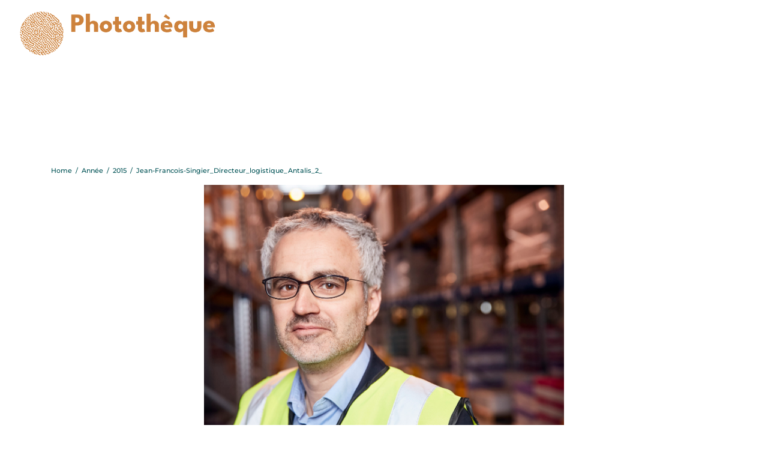

--- FILE ---
content_type: image/svg+xml
request_url: https://www.industriepapiercarton.fr/wp-content/uploads/2022/10/Cercle-titres-1.svg
body_size: 238
content:
<svg xmlns="http://www.w3.org/2000/svg" xmlns:xlink="http://www.w3.org/1999/xlink" id="Calque_1" x="0px" y="0px" viewBox="0 0 34 34" style="enable-background:new 0 0 34 34;" xml:space="preserve"><style type="text/css">	.st0{fill:#CD823C;}</style><circle id="Ellipse_195" class="st0" cx="17" cy="17" r="16.5"></circle></svg>

--- FILE ---
content_type: image/svg+xml
request_url: https://www.industriepapiercarton.fr/wp-content/uploads/2022/10/Decor-cercle-ondulation-1.svg
body_size: 127595
content:
<svg xmlns="http://www.w3.org/2000/svg" xmlns:xlink="http://www.w3.org/1999/xlink" id="Calque_1" x="0px" y="0px" viewBox="0 0 300 300" style="enable-background:new 0 0 300 300;" xml:space="preserve"><style type="text/css">	.st0{clip-path:url(#SVGID_00000067957227860127149770000008723502291809604001_);}	.st1{fill:#CD823C;}</style><g>	<g>		<defs>			<circle id="SVGID_1_" cx="150" cy="149.8" r="148.6"></circle>		</defs>		<clipPath id="SVGID_00000066517105442381298100000009838931145667928213_">			<use xlink:href="#SVGID_1_" style="overflow:visible;"></use>		</clipPath>		<g style="clip-path:url(#SVGID_00000066517105442381298100000009838931145667928213_);">			<path class="st1" d="M138.8,212.7h8.7c-0.6-0.5-1.2-1.1-1.7-1.6"></path>			<path class="st1" d="M154.3,202.6c5.3,5.3,11.3,8.1,17.4,10.2h20.2c-3.8-1.6-7.7-2.7-11.5-3.9"></path>			<path class="st1" d="M191.7,201.9c8,2.3,15.5,4.5,21.7,10.7c0,0,0,0.1,0.1,0.1h8.2c-1.2-1.6-2.4-3.1-3.8-4.5    c-7.3-7.3-16-9.9-24.4-12.3"></path>			<path class="st1" d="M204.6,189c8,2.3,15.5,4.5,21.7,10.7c3.9,3.9,6.3,8.5,8,13h6.6c-2-5.8-4.8-12.1-10.2-17.5    c-7.3-7.3-16-9.9-24.4-12.3"></path>			<g>				<path class="st1" d="M364.8,199.6c-7.3-7.3-16-9.9-24.4-12.3c-8-2.3-15.5-4.5-21.7-10.7s-8.4-13.7-10.7-21.7     c-2.5-8.4-5-17.1-12.3-24.4c-7.3-7.3-16-9.9-24.4-12.3c-6.5-1.9-12.8-3.7-18.2-7.7v7.4c5.3,3,10.9,4.7,16.4,6.3     c8,2.3,15.5,4.5,21.7,10.7c6.2,6.2,8.4,13.7,10.7,21.7c2.5,8.4,5,17.1,12.3,24.4c7.3,7.3,16,9.9,24.4,12.3     c8,2.3,15.5,4.6,21.7,10.7c2.8,2.8,4.7,5.8,6.1,8.7h6.9C371.6,208.6,369.1,203.9,364.8,199.6z"></path>			</g>			<g>				<path class="st1" d="M351.8,212.6c-7.3-7.3-16-9.9-24.4-12.3c-8-2.3-15.5-4.6-21.7-10.7c-6.2-6.2-8.4-13.7-10.7-21.7     c-2.5-8.4-5-17.1-12.3-24.4c-7.3-7.3-16-9.9-24.4-12.3c-1.8-0.5-3.5-1-5.2-1.6v6.6c1.2,0.4,2.3,0.7,3.5,1     c8,2.3,15.5,4.6,21.7,10.7c6.2,6.2,8.4,13.7,10.7,21.7c2.5,8.4,5,17.1,12.3,24.4c7.3,7.3,16,9.9,24.4,12.3     c5.8,1.7,11.4,3.3,16.4,6.5h9.9C351.9,212.7,351.9,212.6,351.8,212.6z"></path>			</g>			<path class="st1" d="M282.9,225.7l3.2-5.4c-2.3-1.4-4.4-2.9-6.2-4.8c-1.9-1.9-3.4-3.9-4.8-6.2l-5.4,3.2c1.6,2.8,3.5,5.3,5.8,7.5    C277.6,222.2,280.1,224,282.9,225.7z"></path>			<path class="st1" d="M236.5,258.8c7.3,7.3,16,9.9,24.4,12.3c7.9,2.3,15.3,4.5,21.4,10.4l4.4-4.5c-7.2-7-15.8-9.5-24-12    c-8-2.3-15.5-4.5-21.7-10.7s-8.4-13.7-10.7-21.7c-2-6.7-4-13.7-8.5-19.9h-8.2l0.3,0.3c6,6.1,8.1,13.6,10.4,21.4    C226.6,242.8,229.2,251.5,236.5,258.8z"></path>			<path class="st1" d="M249.4,245.9c7.3,7.3,16,9.9,24.4,12.3c3.3,1,6.4,1.9,9.5,3.1l2.3-5.8c-3.3-1.3-6.7-2.3-10-3.3    c-8-2.3-15.5-4.5-21.7-10.7s-8.4-13.7-10.7-21.7c-0.7-2.3-1.4-4.6-2.2-7h-6.7c1.1,2.8,1.9,5.7,2.8,8.7    C239.6,229.9,242.1,238.5,249.4,245.9z"></path>			<path class="st1" d="M281.9,239.4l1.8-6c-6.3-1.9-13-4.3-18.5-9.8c-4.7-4.7-7.1-10.3-8.9-15.7h-6.6c2,6.6,4.8,13.9,11.1,20.2    C267.4,234.6,275.2,237.4,281.9,239.4z"></path>			<path class="st1" d="M175.8,214.1c1,0.3,2,0.6,2.9,0.9c8,2.3,15.5,4.5,21.7,10.7s8.4,13.7,10.7,21.7c2.5,8.4,5,17.1,12.3,24.4    s16,9.9,24.4,12.3c8,2.3,15.5,4.5,21.7,10.7s8.4,13.7,10.7,21.7c0.4,1.2,0.7,2.5,1.1,3.7l6-1.8c-0.4-1.2-0.7-2.4-1.1-3.7    c-2.5-8.4-5-17.1-12.3-24.4s-16-9.9-24.4-12.3c-8-2.3-15.5-4.5-21.7-10.7s-8.4-13.7-10.7-21.7c-2.5-8.4-5-17.1-12.3-24.4    c-4-4-8.4-6.6-12.9-8.5h-16h-0.6l-4.4-0.2C172.3,213,174.3,213.7,175.8,214.1L175.8,214.1z"></path>			<g>				<path class="st1" d="M671.9-163.4c-2.8-1.6-5.3-3.5-7.5-5.8c-2.2-2.2-4.1-4.7-5.8-7.5l5.4-3.2c1.4,2.3,2.9,4.4,4.8,6.2     c1.9,1.9,3.9,3.4,6.2,4.8L671.9-163.4z"></path>			</g>			<g>				<path class="st1" d="M672.6-144.9c-6.8-2.1-14.6-4.8-21.1-11.4c-6.6-6.6-9.3-14.3-11.4-21.1l6-1.8c1.9,6.3,4.3,13,9.8,18.5     s12.2,7.9,18.5,9.8L672.6-144.9z"></path>			</g>			<g>				<path class="st1" d="M672.3-127.9c-3.1-1.2-6.2-2.1-9.5-3.1c-8.4-2.5-17.1-5-24.4-12.3c-7.3-7.3-9.9-16-12.3-24.4     c-1-3.3-1.9-6.4-3.1-9.5l5.8-2.3c1.3,3.3,2.3,6.7,3.3,10c2.3,8,4.5,15.5,10.7,21.7s13.7,8.4,21.7,10.7c3.3,1,6.7,2,10,3.3     L672.3-127.9z"></path>			</g>			<g>				<path class="st1" d="M671.3-107.5c-6.1-6-13.6-8.1-21.4-10.4c-8.4-2.5-17.1-5-24.4-12.3c-7.3-7.3-9.9-16-12.3-24.4     c-2.3-7.9-4.5-15.3-10.4-21.4l4.5-4.4c7,7.2,9.5,15.8,12,24c2.3,8,4.6,15.5,10.7,21.7c6.2,6.2,13.7,8.4,21.7,10.7     c8.2,2.4,16.8,4.9,24,12L671.3-107.5z"></path>			</g>			<g>				<path class="st1" d="M670.5-68.8c-0.4-1.2-0.7-2.5-1.1-3.7c-2.3-8-4.5-15.5-10.7-21.7s-13.7-8.4-21.7-10.7     c-8.4-2.5-17.1-5-24.4-12.3c-7.3-7.3-9.9-16-12.3-24.4c-2.3-8-4.5-15.5-10.7-21.7s-13.7-8.4-21.7-10.7c-1.2-0.4-2.5-0.7-3.7-1.1     l1.8-6c1.2,0.4,2.4,0.7,3.7,1.1c8.4,2.5,17.1,5,24.4,12.3c7.3,7.3,9.9,16,12.3,24.4c2.3,8,4.5,15.5,10.7,21.7     s13.7,8.4,21.7,10.7c8.4,2.5,17.1,5,24.4,12.3c7.3,7.3,9.9,16,12.3,24.4c0.4,1.2,0.7,2.4,1.1,3.7L670.5-68.8z"></path>			</g>			<g>				<path class="st1" d="M671.5-32.7c-1-0.8-1.9-1.6-2.8-2.5c-7.3-7.3-9.9-16-12.3-24.4c-2.3-8-4.5-15.5-10.7-21.7     C639.5-87.5,632-89.7,624-92c-8.4-2.5-17.1-5-24.4-12.3c-7.3-7.3-9.9-16-12.3-24.4c-2.3-8-4.5-15.5-10.7-21.7     s-13.7-8.4-21.7-10.7c-8.4-2.5-17.1-5-24.4-12.3c-0.9-0.9-1.7-1.8-2.5-2.8l4.9-4c0.6,0.8,1.3,1.6,2.1,2.3     c6.2,6.2,13.7,8.4,21.7,10.7c8.4,2.5,17.1,5,24.4,12.3c7.3,7.3,9.9,16,12.3,24.4c2.3,8,4.5,15.5,10.7,21.7s13.7,8.4,21.7,10.7     c8.4,2.5,17.1,5,24.4,12.3c7.3,7.3,9.9,16,12.3,24.4c2.3,8,4.5,15.5,10.7,21.7c0.7,0.7,1.5,1.4,2.3,2.1L671.5-32.7z"></path>			</g>			<g>				<path class="st1" d="M672.4-12.3c-4.9-1.7-11.1-4.4-16.7-9.9c-7.3-7.3-9.9-16-12.3-24.4c-2.3-8-4.5-15.5-10.7-21.7     C626.5-74.5,619-76.7,611-79c-8.4-2.5-17.1-5-24.4-12.3c-7.3-7.3-9.9-16-12.3-24.4c-2.3-8-4.5-15.5-10.7-21.7     s-13.7-8.4-21.7-10.7c-8.4-2.5-17.1-5-24.4-12.3c-5.6-5.6-8.2-11.8-9.9-16.7l5.9-2.1c1.5,4.2,3.8,9.7,8.4,14.3     c6.2,6.2,13.7,8.4,21.7,10.7c8.4,2.5,17.1,5,24.4,12.3c7.3,7.3,9.9,16,12.3,24.4c2.3,8,4.5,15.5,10.7,21.7     c6.2,6.2,13.7,8.4,21.7,10.7c8.4,2.5,17.1,5,24.4,12.3c7.3,7.3,9.9,16,12.3,24.4c2.3,8,4.5,15.5,10.7,21.7     c4.7,4.7,10.1,7,14.3,8.4L672.4-12.3z"></path>			</g>			<g>				<path class="st1" d="M672.5,4.7c-1.8-0.6-3.6-1.1-5.3-1.6c-8.4-2.5-17.1-5-24.4-12.3c-7.3-7.3-9.9-16-12.3-24.4     c-2.3-8-4.6-15.5-10.7-21.7c-6.2-6.2-13.7-8.4-21.7-10.7c-8.4-2.5-17.1-5-24.4-12.3c-7.3-7.3-9.9-16-12.3-24.4     c-2.3-8-4.6-15.5-10.7-21.7c-6.2-6.2-13.7-8.4-21.7-10.7c-8.4-2.5-17.1-5-24.4-12.3s-9.9-16-12.3-24.4c-0.5-1.8-1-3.6-1.6-5.3     l6-1.9c0.6,1.8,1.1,3.7,1.7,5.5c2.3,8,4.5,15.5,10.7,21.7s13.7,8.4,21.7,10.7c8.4,2.5,17.1,5,24.4,12.3     c7.3,7.3,9.9,16,12.3,24.4c2.3,8,4.5,15.5,10.7,21.7c6.2,6.2,13.7,8.4,21.7,10.7c8.4,2.5,17.1,5,24.4,12.3     c7.3,7.3,9.9,16,12.3,24.4c2.3,8,4.5,15.5,10.7,21.7S661-5.2,669-2.9c1.8,0.5,3.7,1.1,5.5,1.7L672.5,4.7z"></path>			</g>			<g>				<path class="st1" d="M671.7,23.3c-5.3-3.6-11.2-5.4-17.5-7.2c-8.4-2.5-17.1-5-24.4-12.3c-7.3-7.3-9.9-16-12.3-24.4     c-2.3-8-4.6-15.5-10.7-21.7c-6.2-6.2-13.7-8.4-21.7-10.7c-8.4-2.5-17.1-5-24.4-12.3c-7.3-7.3-9.9-16-12.3-24.4     c-2.3-8-4.6-15.5-10.7-21.7c-6.2-6.2-13.7-8.4-21.7-10.7c-8.4-2.5-17.1-5-24.4-12.3s-9.9-16-12.3-24.4     c-1.8-6.3-3.6-12.2-7.2-17.5l5.2-3.6c4.2,6.1,6.2,12.8,8.1,19.3c2.3,8,4.5,15.5,10.7,21.7s13.7,8.4,21.7,10.7     c8.4,2.5,17.1,5,24.4,12.3c7.3,7.3,9.9,16,12.3,24.4c2.3,8,4.5,15.5,10.7,21.7s13.7,8.4,21.7,10.7c8.4,2.5,17.1,5,24.4,12.3     c7.3,7.3,9.9,16,12.3,24.4c2.3,8,4.5,15.5,10.7,21.7C640.4,5.5,648,7.7,656,10c6.5,1.9,13.2,3.9,19.3,8.1L671.7,23.3z"></path>			</g>			<g>				<path class="st1" d="M670.6,51.8c-2-5.1-4.4-8.9-7.6-12.1c-6.2-6.2-13.7-8.4-21.7-10.7c-8.4-2.5-17.1-5-24.4-12.3     c-7.3-7.3-9.9-16-12.3-24.4c-2.3-8-4.6-15.5-10.7-21.7c-6.2-6.2-13.7-8.4-21.7-10.7c-8.4-2.5-17.1-5-24.4-12.3     c-7.3-7.3-9.9-16-12.3-24.4c-2.3-8-4.5-15.5-10.7-21.7s-13.7-8.4-21.7-10.7c-8.4-2.5-17.1-5-24.4-12.3s-9.9-16-12.3-24.4     c-2.3-8-4.5-15.5-10.7-21.7c-3.2-3.2-7-5.6-12.1-7.6l2.3-5.8c5.9,2.3,10.4,5.2,14.2,9c7.3,7.3,9.9,16,12.3,24.4     c2.3,8,4.6,15.5,10.7,21.7c6.2,6.2,13.7,8.4,21.7,10.7c8.4,2.5,17.1,5,24.4,12.3c7.3,7.3,9.9,16,12.3,24.4     c2.3,8,4.5,15.5,10.7,21.7s13.7,8.4,21.7,10.7c8.4,2.5,17.1,5,24.4,12.3c7.3,7.3,9.9,16,12.3,24.4c2.3,8,4.5,15.5,10.7,21.7     S635,20.7,643,23c8.4,2.5,17.1,5,24.4,12.3c3.8,3.8,6.7,8.4,9,14.2L670.6,51.8z"></path>			</g>			<g>				<path class="st1" d="M671.1,96.7c-5.9-6.9-8.1-14.7-10.4-22.3c-2.3-8-4.5-15.5-10.7-21.7s-13.7-8.4-21.7-10.7     c-8.4-2.5-17.1-5-24.4-12.3c-7.3-7.3-9.9-16-12.3-24.4c-2.3-8-4.6-15.5-10.7-21.7c-6.2-6.2-13.7-8.4-21.7-10.7     c-8.4-2.5-17.1-5-24.4-12.3c-7.3-7.3-9.9-16-12.3-24.4c-2.3-8-4.5-15.5-10.7-21.7s-13.7-8.4-21.7-10.7     c-8.4-2.5-17.1-5-24.4-12.3s-9.9-16-12.3-24.4c-2.3-8-4.5-15.5-10.7-21.7S429-163,421-165.3c-7.6-2.2-15.4-4.5-22.3-10.4     l4.1-4.8c5.8,5,12.7,7,20,9.1c8.4,2.5,17.1,5,24.4,12.3s9.9,16,12.3,24.4c2.3,8,4.6,15.5,10.7,21.7c6.2,6.2,13.7,8.4,21.7,10.7     c8.4,2.5,17.1,5,24.4,12.3s9.9,16,12.3,24.4c2.3,8,4.5,15.5,10.7,21.7S553-35.5,561-33.2c8.4,2.5,17.1,5,24.4,12.3     c7.3,7.3,9.9,16,12.3,24.4c2.3,8,4.5,15.5,10.7,21.7S622,33.6,630,36c8.4,2.5,17.1,5,24.4,12.3c7.3,7.3,9.9,16,12.3,24.4     c2.1,7.3,4.1,14.1,9.1,20L671.1,96.7z"></path>			</g>			<path class="st1" d="M387,201.4v7h2.3C388.6,206.1,387.9,203.7,387,201.4z"></path>			<g>				<path class="st1" d="M563.9,221.4l3.2-5.4c-2.3-1.4-4.4-2.9-6.2-4.8c-1.9-1.9-3.4-3.9-4.8-6.2l-5.4,3.2c1.6,2.8,3.5,5.3,5.8,7.5     C558.6,217.8,561,219.7,563.9,221.4z"></path>				<path class="st1" d="M513.3,567.7c-8-2.3-15.5-4.5-21.7-10.7s-8.4-13.7-10.7-21.7c-2.5-8.4-5-17.1-12.3-24.4     c-7.3-7.3-16-9.9-24.4-12.3c-8-2.3-15.5-4.5-21.7-10.7s-8.4-13.7-10.7-21.7c-2.5-8.4-5-17.1-12.3-24.4s-16-9.9-24.4-12.3     c-8-2.3-15.5-4.5-21.7-10.7s-8.4-13.7-10.7-21.7c-2.5-8.4-5-17.1-12.3-24.4s-16-9.9-24.4-12.3c-8-2.3-15.5-4.6-21.7-10.7     c-6.2-6.2-8.4-13.7-10.7-21.7c-2.5-8.4-5-17.1-12.3-24.4c-7.3-7.3-16-9.9-24.4-12.3c-8-2.3-15.5-4.6-21.7-10.7     c-6.2-6.2-8.4-13.7-10.7-21.7c-2.5-8.4-5-17.1-12.3-24.4c-5.6-5.6-11.8-8.2-16.7-9.9l-2.1,5.9c4.2,1.5,9.7,3.8,14.3,8.4     c6.2,6.2,8.4,13.7,10.7,21.7c2.5,8.4,5,17.1,12.3,24.4s16,9.9,24.4,12.3c8,2.3,15.5,4.5,21.7,10.7c6.2,6.2,8.4,13.7,10.7,21.7     c2.5,8.4,5,17.1,12.3,24.4s16,9.9,24.4,12.3c8,2.3,15.5,4.5,21.7,10.7s8.4,13.7,10.7,21.7c2.5,8.4,5,17.1,12.3,24.4     s16,9.9,24.4,12.3c8,2.3,15.5,4.5,21.7,10.7s8.4,13.7,10.7,21.7c2.5,8.4,5,17.1,12.3,24.4s16,9.9,24.4,12.3     c8,2.3,15.5,4.5,21.7,10.7s8.4,13.7,10.7,21.7c2.5,8.4,5,17.1,12.3,24.4c7.3,7.3,16,9.9,24.4,12.3c8,2.3,15.5,4.6,21.7,10.7     c4.7,4.7,7,10.1,8.4,14.3l5.9-2.1c-1.7-4.9-4.4-11.1-9.9-16.7C530.4,572.7,521.7,570.2,513.3,567.7z"></path>				<path class="st1" d="M500.4,580.7c-8-2.3-15.5-4.6-21.7-10.7c-6.2-6.2-8.4-13.7-10.7-21.7c-2.5-8.4-5-17.1-12.3-24.4     c-7.3-7.3-16-9.9-24.4-12.3c-8-2.3-15.5-4.5-21.7-10.7s-8.4-13.7-10.7-21.7c-2.5-8.4-5-17.1-12.3-24.4s-16-9.9-24.4-12.3     c-8-2.3-15.5-4.5-21.7-10.7s-8.4-13.7-10.7-21.7c-2.5-8.4-5-17.1-12.3-24.4s-16-9.9-24.4-12.3c-8-2.3-15.5-4.5-21.7-10.7     S263,349,260.7,341c-2.5-8.4-5-17.1-12.3-24.4s-16-9.9-24.4-12.3c-8-2.3-15.5-4.5-21.7-10.7s-8.4-13.7-10.7-21.7     c-2.5-8.4-5-17.1-12.3-24.4c-0.9-0.9-1.8-1.7-2.8-2.5l-4,4.9c0.8,0.6,1.6,1.3,2.3,2.1c6.2,6.2,8.4,13.7,10.7,21.7     c2.5,8.4,5,17.1,12.3,24.4s16,9.9,24.4,12.3c8,2.3,15.5,4.5,21.7,10.7s8.4,13.7,10.7,21.7c2.5,8.4,5,17.1,12.3,24.4     s16,9.9,24.4,12.3c8,2.3,15.5,4.5,21.7,10.7s8.4,13.7,10.7,21.7c2.5,8.4,5,17.1,12.3,24.4s16,9.9,24.4,12.3     c8,2.3,15.5,4.6,21.7,10.7c6.2,6.2,8.4,13.7,10.7,21.7c2.5,8.4,5,17.1,12.3,24.4s16,9.9,24.4,12.3c8,2.3,15.5,4.6,21.7,10.7     c6.2,6.2,8.4,13.7,10.7,21.7c2.5,8.4,5,17.1,12.3,24.4c7.3,7.3,16,9.9,24.4,12.3c8,2.3,15.5,4.5,21.7,10.7     c0.7,0.7,1.4,1.5,2.1,2.3l4.9-4c-0.8-1-1.6-1.9-2.5-2.8C517.4,585.7,508.8,583.2,500.4,580.7z"></path>				<path class="st1" d="M465.7,582.9c-6.2-6.2-8.4-13.7-10.7-21.7c-2.5-8.4-5-17.1-12.3-24.4c-7.3-7.3-16-9.9-24.4-12.3     c-8-2.3-15.5-4.5-21.7-10.7s-8.4-13.7-10.7-21.7c-2.5-8.4-5-17.1-12.3-24.4s-16-9.9-24.4-12.3c-8-2.3-15.5-4.5-21.7-10.7     s-8.4-13.7-10.7-21.7c-2.5-8.4-5-17.1-12.3-24.4s-16-9.9-24.4-12.3c-8-2.3-15.5-4.5-21.7-10.7c-6.2-6.2-8.4-13.7-10.7-21.7     c-2.5-8.4-5-17.1-12.3-24.4s-16-9.9-24.4-12.3c-8-2.3-15.5-4.5-21.7-10.7s-8.4-13.7-10.7-21.7c-0.4-1.2-0.7-2.5-1.1-3.7l-6,1.8     c0.4,1.2,0.7,2.4,1.1,3.7c2.5,8.4,5,17.1,12.3,24.4s16,9.9,24.4,12.3c8,2.3,15.5,4.5,21.7,10.7s8.4,13.7,10.7,21.7     c2.5,8.4,5,17.1,12.3,24.4c7.3,7.3,16,9.9,24.4,12.3c8,2.3,15.5,4.5,21.7,10.7s8.4,13.7,10.7,21.7c2.5,8.4,5,17.1,12.3,24.4     s16,9.9,24.4,12.3c8,2.3,15.5,4.6,21.7,10.7c6.2,6.2,8.4,13.7,10.7,21.7c2.5,8.4,5,17.1,12.3,24.4c7.3,7.3,16,9.9,24.4,12.3     c8,2.3,15.5,4.5,21.7,10.7S446.7,555,449,563c2.5,8.4,5,17.1,12.3,24.4c7.3,7.3,16,9.9,24.4,12.3c1.2,0.4,2.4,0.7,3.7,1.1l1.8-6     c-1.2-0.4-2.5-0.7-3.7-1.1C479.4,591.3,471.9,589.1,465.7,582.9z"></path>				<path class="st1" d="M429.7,549.8c-7.3-7.3-16-9.9-24.4-12.3c-8-2.3-15.5-4.5-21.7-10.7s-8.4-13.7-10.7-21.7     c-2.5-8.4-5-17.1-12.3-24.4s-16-9.9-24.4-12.3c-8-2.3-15.5-4.6-21.7-10.7c-6.2-6.2-8.4-13.7-10.7-21.7     c-2.5-8.4-5-17.1-12.3-24.4s-16-9.9-24.4-12.3c-8-2.3-15.5-4.5-21.7-10.7s-8.4-13.7-10.7-21.7c-2.5-8.4-5-17.1-12.3-24.4     s-16-9.9-24.4-12.3c-7.9-2.3-15.3-4.5-21.4-10.4L172,324c7.2,7,15.8,9.5,24,12c8,2.3,15.5,4.5,21.7,10.7s8.4,13.7,10.7,21.7     c2.5,8.4,5,17.1,12.3,24.4s16,9.9,24.4,12.3c8,2.3,15.5,4.5,21.7,10.7s8.4,13.7,10.7,21.7c2.5,8.4,5,17.1,12.3,24.4     s16,9.9,24.4,12.3c8,2.3,15.5,4.6,21.7,10.7c6.2,6.2,8.4,13.7,10.7,21.7c2.5,8.4,5,17.1,12.3,24.4c7.3,7.3,16,9.9,24.4,12.3     c8,2.3,15.5,4.6,21.7,10.7c6.2,6.2,8.4,13.7,10.7,21.7c2.4,8.2,4.9,16.8,12,24l4.5-4.4c-6-6.1-8.1-13.6-10.4-21.4     C439.5,565.8,437,557.1,429.7,549.8z"></path>				<path class="st1" d="M416.7,562.8c-7.3-7.3-16-9.9-24.4-12.3c-8-2.3-15.5-4.5-21.7-10.7s-8.4-13.7-10.7-21.7     c-2.5-8.4-5-17.1-12.3-24.4s-16-9.9-24.4-12.3c-8-2.3-15.5-4.5-21.7-10.7s-8.4-13.7-10.7-21.7c-2.5-8.4-5-17.1-12.3-24.4     s-16-9.9-24.4-12.3c-8-2.3-15.5-4.5-21.7-10.7s-8.4-13.7-10.7-21.7c-2.5-8.4-5-17.1-12.3-24.4s-16-9.9-24.4-12.3     c-3.3-1-6.4-1.9-9.5-3.1l-2.3,5.8c3.3,1.3,6.7,2.3,10,3.3c8,2.3,15.5,4.5,21.7,10.7s8.4,13.7,10.7,21.7     c2.5,8.4,5,17.1,12.3,24.4s16,9.9,24.4,12.3c8,2.3,15.5,4.6,21.7,10.7c6.2,6.2,8.4,13.7,10.7,21.7c2.5,8.4,5,17.1,12.3,24.4     s16,9.9,24.4,12.3c8,2.3,15.5,4.6,21.7,10.7c6.2,6.2,8.4,13.7,10.7,21.7c2.5,8.4,5,17.1,12.3,24.4c7.3,7.3,16,9.9,24.4,12.3     c8,2.3,15.5,4.5,21.7,10.7s8.4,13.7,10.7,21.7c1,3.3,2,6.7,3.3,10l5.8-2.3c-1.2-3.1-2.1-6.2-3.1-9.5     C426.6,578.8,424,570.1,416.7,562.8z"></path>				<path class="st1" d="M379.3,563.4c-8-2.3-15.5-4.5-21.7-10.7s-8.4-13.7-10.7-21.7c-2.5-8.4-5-17.1-12.3-24.4     c-7.3-7.3-16-9.9-24.4-12.3c-8-2.3-15.5-4.5-21.7-10.7s-8.4-13.7-10.7-21.7c-2.5-8.4-5-17.1-12.3-24.4s-16-9.9-24.4-12.3     c-8-2.3-15.5-4.5-21.7-10.7s-8.4-13.7-10.7-21.7c-2.5-8.4-5-17.1-12.3-24.4c-6.6-6.6-14.3-9.3-21.1-11.4l-1.8,6     c6.3,1.9,13,4.3,18.5,9.8c6.2,6.2,8.4,13.7,10.7,21.7c2.5,8.4,5,17.1,12.3,24.4s16,9.9,24.4,12.3c8,2.3,15.5,4.6,21.7,10.7     c6.2,6.2,8.4,13.7,10.7,21.7c2.5,8.4,5,17.1,12.3,24.4s16,9.9,24.4,12.3c8,2.3,15.5,4.5,21.7,10.7s8.4,13.7,10.7,21.7     c2.5,8.4,5,17.1,12.3,24.4c7.3,7.3,16,9.9,24.4,12.3c8,2.3,15.5,4.5,21.7,10.7c5.5,5.5,7.9,12.2,9.8,18.5l6-1.8     c-2.1-6.8-4.8-14.6-11.4-21.1C396.4,568.4,387.7,565.9,379.3,563.4z"></path>				<path class="st1" d="M366.4,576.4c-8-2.3-15.5-4.6-21.7-10.7c-6.2-6.2-8.4-13.7-10.7-21.7c-2.5-8.4-5-17.1-12.3-24.4     c-7.3-7.3-16-9.9-24.4-12.3c-8-2.3-15.5-4.5-21.7-10.7s-8.4-13.7-10.7-21.7c-2.5-8.4-5-17.1-12.3-24.4s-16-9.9-24.4-12.3     c-8-2.3-15.5-4.5-21.7-10.7s-8.4-13.7-10.7-21.7c-2.5-8.4-5-17.1-12.3-24.4c-2.2-2.2-4.7-4.1-7.5-5.8l-3.2,5.4     c2.3,1.4,4.4,2.9,6.2,4.8c6.2,6.2,8.4,13.7,10.7,21.7c2.5,8.4,5,17.1,12.3,24.4s16,9.9,24.4,12.3c8,2.3,15.5,4.6,21.7,10.7     c6.2,6.2,8.4,13.7,10.7,21.7c2.5,8.4,5,17.1,12.3,24.4s16,9.9,24.4,12.3c8,2.3,15.5,4.5,21.7,10.7s8.4,13.7,10.7,21.7     c2.5,8.4,5,17.1,12.3,24.4c7.3,7.3,16,9.9,24.4,12.3c8,2.3,15.5,4.5,21.7,10.7c1.9,1.9,3.4,3.9,4.8,6.2l5.4-3.2     c-1.6-2.8-3.5-5.3-5.8-7.5C383.4,581.4,374.8,578.8,366.4,576.4z"></path>				<path class="st1" d="M331.7,578.6c-6.2-6.2-8.4-13.7-10.7-21.7c-2.5-8.4-5-17.1-12.3-24.4c-7.3-7.3-16-9.9-24.4-12.3     c-8-2.3-15.5-4.6-21.7-10.7c-6.2-6.2-8.4-13.7-10.7-21.7c-2.5-8.4-5-17.1-12.3-24.4s-16-9.9-24.4-12.3     c-8-2.3-15.5-4.5-21.7-10.7s-8.4-13.7-10.7-21.7c-1.5-5.1-3-10.3-5.7-15.3l-5.5,2.9c2.3,4.4,3.7,9.1,5.2,14.1     c2.5,8.4,5,17.1,12.3,24.4s16,9.9,24.4,12.3c8,2.3,15.5,4.6,21.7,10.7c6.2,6.2,8.4,13.7,10.7,21.7c2.5,8.4,5,17.1,12.3,24.4     c7.3,7.3,16,9.9,24.4,12.3c8,2.3,15.5,4.6,21.7,10.7c6.2,6.2,8.4,13.7,10.7,21.7c2.5,8.4,5,17.1,12.3,24.4     c7.3,7.3,16,9.9,24.4,12.3c5,1.5,9.7,2.8,14.1,5.2l2.9-5.5c-5-2.6-10.2-4.2-15.3-5.7C345.4,587,337.9,584.8,331.7,578.6z"></path>				<path class="st1" d="M308,569.9c-2.5-8.4-5-17.1-12.3-24.4c-7.3-7.3-16-9.9-24.4-12.3c-8-2.3-15.5-4.6-21.7-10.7     c-6.2-6.2-8.4-13.7-10.7-21.7c-2.5-8.4-5-17.1-12.3-24.4s-16-9.9-24.4-12.3c-8-2.3-15.5-4.6-21.7-10.7c-1.3-1.3-2.5-2.8-3.6-4.4     l-5.2,3.5c1.3,1.9,2.8,3.7,4.4,5.3c7.3,7.3,16,9.9,24.4,12.3c8,2.3,15.5,4.5,21.7,10.7s8.4,13.7,10.7,21.7     c2.5,8.4,5,17.1,12.3,24.4c7.3,7.3,16,9.9,24.4,12.3c8,2.3,15.5,4.5,21.7,10.7s8.4,13.7,10.7,21.7c2.5,8.4,5,17.1,12.3,24.4     c1.6,1.6,3.4,3.1,5.3,4.4l3.5-5.2c-1.6-1.1-3-2.3-4.4-3.6C312.5,585.4,310.3,577.9,308,569.9z"></path>				<path class="st1" d="M282.7,558.4c-7.3-7.3-16-9.9-24.4-12.3c-8-2.3-15.5-4.6-21.7-10.7c-6.2-6.2-8.4-13.7-10.7-21.7     c-2.5-8.4-5-17.1-12.3-24.4s-16-9.9-24.4-12.3c-4.8-1.4-9.3-2.7-13.5-4.9l-2.8,5.6c4.8,2.4,9.8,3.9,14.6,5.3     c8,2.3,15.5,4.5,21.7,10.7s8.4,13.7,10.7,21.7c2.5,8.4,5,17.1,12.3,24.4c7.3,7.3,16,9.9,24.4,12.3c8,2.3,15.5,4.5,21.7,10.7     s8.4,13.7,10.7,21.7c1.4,4.8,2.9,9.8,5.3,14.6l5.6-2.8c-2.2-4.2-3.5-8.8-4.9-13.5C292.5,574.4,290,565.8,282.7,558.4z"></path>				<path class="st1" d="M269.7,571.4c-7.3-7.3-16-9.9-24.4-12.3c-8-2.3-15.5-4.6-21.7-10.7c-6.2-6.2-8.4-13.7-10.7-21.7     c-2.5-8.4-5-17.1-12.3-24.4s-16-9.9-24.4-12.3l-1.1-0.3l-1.8,6l1.1,0.3c8,2.3,15.5,4.6,21.7,10.7c6.2,6.2,8.4,13.7,10.7,21.7     c2.5,8.4,5,17.1,12.3,24.4c7.3,7.3,16,9.9,24.4,12.3c8,2.3,15.5,4.5,21.7,10.7s8.4,13.7,10.7,21.7l0.3,1.1l6-1.8l-0.3-1.1     C279.6,587.4,277,578.7,269.7,571.4z"></path>				<path class="st1" d="M232.4,572.1c-8-2.3-15.5-4.5-21.7-10.7s-8.4-13.7-10.7-21.7c-2.5-8.4-5-17.1-12.3-24.4     c-3.3-3.3-7.3-6-12.1-8.1l-2.5,5.7c4.2,1.8,7.4,4,10.2,6.8c6.2,6.2,8.4,13.7,10.7,21.7c2.5,8.4,5,17.1,12.3,24.4     c7.3,7.3,16,9.9,24.4,12.3c8,2.3,15.5,4.5,21.7,10.7c2.8,2.8,5,6.1,6.8,10.2l5.7-2.5c-2.1-4.8-4.8-8.8-8.1-12.1     C249.4,577.1,240.8,574.5,232.4,572.1z"></path>				<path class="st1" d="M197.7,574.3c-6.2-6.2-8.4-13.7-10.7-21.7c-2.2-7.6-4.5-15.4-10.4-22.3l-4.8,4.1c5,5.8,7,12.7,9.1,20     c2.5,8.4,5,17.1,12.3,24.4c7.3,7.3,16,9.9,24.4,12.3c7.3,2.1,14.1,4.1,20,9.1l4.1-4.8c-6.9-5.9-14.7-8.1-22.3-10.4     C211.4,582.7,203.9,580.5,197.7,574.3z"></path>				<path class="st1" d="M177.1,575.2l-5.8,2.3c2.3,5.9,5.2,10.4,9,14.2s8.4,6.7,14.2,9l2.3-5.8c-5.1-2-8.9-4.4-12.1-7.6     C181.5,584.1,179.1,580.2,177.1,575.2z"></path>				<path class="st1" d="M539.3,541.8c-8-2.3-15.5-4.5-21.7-10.7s-8.4-13.7-10.7-21.7c-2.5-8.4-5-17.1-12.3-24.4s-16-9.9-24.4-12.3     c-8-2.3-15.5-4.5-21.7-10.7s-8.4-13.7-10.7-21.7c-2.5-8.4-5-17.1-12.3-24.4s-16-9.9-24.4-12.3c-8-2.3-15.5-4.5-21.7-10.7     s-8.4-13.7-10.7-21.7c-2.5-8.4-5-17.1-12.3-24.4s-16-9.9-24.4-12.3c-8-2.3-15.5-4.6-21.7-10.7c-6.2-6.2-8.4-13.7-10.7-21.7     c-2.5-8.4-5-17.1-12.3-24.4s-16-9.9-24.4-12.3c-8-2.3-15.5-4.6-21.7-10.7c-6.2-6.2-8.4-13.7-10.7-21.7c-2.4-8.3-5-17-12.2-24.3     h-8.4l-0.5,0.7c1.6,1.1,3,2.3,4.4,3.6c6.2,6.2,8.4,13.7,10.7,21.7c2.5,8.4,5,17.1,12.3,24.4c7.3,7.3,16,9.9,24.4,12.3     c8,2.3,15.5,4.5,21.7,10.7s8.4,13.7,10.7,21.7c2.5,8.4,5,17.1,12.3,24.4s16,9.9,24.4,12.3c8,2.3,15.5,4.5,21.7,10.7     s8.4,13.7,10.7,21.7c2.5,8.4,5,17.1,12.3,24.4s16,9.9,24.4,12.3c8,2.3,15.5,4.5,21.7,10.7s8.4,13.7,10.7,21.7     c2.5,8.4,5,17.1,12.3,24.4s16,9.9,24.4,12.3c8,2.3,15.5,4.5,21.7,10.7s8.4,13.7,10.7,21.7c2.5,8.4,5,17.1,12.3,24.4     s16,9.9,24.4,12.3c8,2.3,15.5,4.6,21.7,10.7c1.3,1.3,2.5,2.8,3.6,4.4l5.2-3.5c-1.3-1.9-2.8-3.7-4.4-5.3     C556.4,546.8,547.7,544.3,539.3,541.8z"></path>				<path class="st1" d="M299.8,232.2c8,2.3,15.5,4.6,21.7,10.7c6.2,6.2,8.4,13.7,10.7,21.7c2.5,8.4,5,17.1,12.3,24.4     s16,9.9,24.4,12.3c8,2.3,15.5,4.5,21.7,10.7s8.4,13.7,10.7,21.7c2.5,8.4,5,17.1,12.3,24.4s16,9.9,24.4,12.3     c8,2.3,15.5,4.5,21.7,10.7s8.4,13.7,10.7,21.7c2.5,8.4,5,17.1,12.3,24.4s16,9.9,24.4,12.3c8,2.3,15.5,4.5,21.7,10.7     s8.4,13.7,10.7,21.7c2.5,8.4,5,17.1,12.3,24.4c3.3,3.3,7.3,6,12.1,8.1l2.5-5.7c-4.2-1.8-7.4-4-10.2-6.8     c-6.2-6.2-8.4-13.7-10.7-21.7c-2.5-8.4-5-17.1-12.3-24.4s-16-9.9-24.4-12.3c-8-2.3-15.5-4.6-21.7-10.7     c-6.2-6.2-8.4-13.7-10.7-21.7c-2.5-8.4-5-17.1-12.3-24.4s-16-9.9-24.4-12.3c-8-2.3-15.5-4.5-21.7-10.7s-8.4-13.7-10.7-21.7     c-2.5-8.4-5-17.1-12.3-24.4s-16-9.9-24.4-12.3c-8-2.3-15.5-4.5-21.7-10.7s-8.4-13.7-10.7-21.7c-2.5-8.4-5-17.1-12.3-24.4     c-7.3-7.3-16-9.9-24.4-12.3c-8-2.3-15.5-4.5-21.7-10.7c-2.1-2.1-3.8-4.4-5.3-7.1h-7c2.1,4.5,4.6,8.3,7.8,11.5     C282.7,227.2,291.4,229.8,299.8,232.2z"></path>				<path class="st1" d="M334.5,230c6.2,6.2,8.4,13.7,10.7,21.7c2.5,8.4,5,17.1,12.3,24.4c7.3,7.3,16,9.9,24.4,12.3     c8,2.3,15.5,4.6,21.7,10.7c6.2,6.2,8.4,13.7,10.7,21.7c2.5,8.4,5,17.1,12.3,24.4s16,9.9,24.4,12.3c8,2.3,15.5,4.6,21.7,10.7     c6.2,6.2,8.4,13.7,10.7,21.7c2.5,8.4,5,17.1,12.3,24.4s16,9.9,24.4,12.3c8,2.3,15.5,4.5,21.7,10.7s8.4,13.7,10.7,21.7     c2.2,7.6,4.5,15.4,10.4,22.3l4.8-4.1c-5-5.8-7-12.7-9.1-20c-2.5-8.4-5-17.1-12.3-24.4s-16-9.9-24.4-12.3     c-8-2.3-15.5-4.5-21.7-10.7s-8.4-13.7-10.7-21.7c-2.5-8.4-5-17.1-12.3-24.4s-16-9.9-24.4-12.3c-8-2.3-15.5-4.5-21.7-10.7     s-8.4-13.7-10.7-21.7c-2.5-8.4-5-17.1-12.3-24.4s-16-9.9-24.4-12.3c-8-2.3-15.5-4.5-21.7-10.7s-8.4-13.7-10.7-21.7     c-2.5-8.4-5-17.1-12.3-24.4c-7.3-7.3-16-9.9-24.4-12.3c-4.7-1.4-9.2-2.7-13.4-4.8H290l0.5,0.5c6.9,5.9,14.7,8.1,22.3,10.4     C320.7,221.6,328.3,223.8,334.5,230z"></path>				<path class="st1" d="M535,407.8c-8-2.3-15.5-4.6-21.7-10.7c-6.2-6.2-8.4-13.7-10.7-21.7c-2.5-8.4-5-17.1-12.3-24.4     s-16-9.9-24.4-12.3c-8-2.3-15.5-4.5-21.7-10.7s-8.4-13.7-10.7-21.7c-2.5-8.4-5-17.1-12.3-24.4s-16-9.9-24.4-12.3     c-8-2.3-15.5-4.5-21.7-10.7c-6.2-6.2-8.4-13.7-10.7-21.7c-2.5-8.4-5-17.1-12.3-24.4c-1.6-1.6-3.2-2.9-5-4.2h-14.2l2.7,1     c5.1,2,8.9,4.4,12.1,7.6c6.2,6.2,8.4,13.7,10.7,21.7c2.5,8.4,5,17.1,12.3,24.4c7.3,7.3,16,9.9,24.4,12.3     c8,2.3,15.5,4.5,21.7,10.7s8.4,13.7,10.7,21.7c2.5,8.4,5,17.1,12.3,24.4s16,9.9,24.4,12.3c8,2.3,15.5,4.6,21.7,10.7     c6.2,6.2,8.4,13.7,10.7,21.7c2.5,8.4,5,17.1,12.3,24.4c7.3,7.3,16,9.9,24.4,12.3c8,2.3,15.5,4.5,21.7,10.7     c3.2,3.2,5.6,7,7.6,12.1l5.8-2.3c-2.3-5.9-5.2-10.4-9-14.2C552,412.8,543.4,410.3,535,407.8z"></path>				<path class="st1" d="M383.4,250.2c7.3,7.3,16,9.9,24.4,12.3c8,2.3,15.5,4.6,21.7,10.7c6.2,6.2,8.4,13.7,10.7,21.7     c2.5,8.4,5,17.1,12.3,24.4s16,9.9,24.4,12.3c8,2.3,15.5,4.6,21.7,10.7c6.2,6.2,8.4,13.7,10.7,21.7c2.5,8.4,5,17.1,12.3,24.4     s16,9.9,24.4,12.3c6.3,1.8,12.2,3.6,17.5,7.2l3.6-5.2c-6.1-4.2-12.8-6.2-19.3-8.1c-8-2.3-15.5-4.5-21.7-10.7     s-8.4-13.7-10.7-21.7c-2.5-8.4-5-17.1-12.3-24.4s-16-9.9-24.4-12.3c-8-2.3-15.5-4.5-21.7-10.7s-8.4-13.7-10.7-21.7     c-2.5-8.4-5-17.1-12.3-24.4s-16-9.9-24.4-12.3c-8-2.3-15.5-4.5-21.7-10.7s-8.4-13.7-10.7-21.7c-1.5-5.2-3.1-10.6-5.8-15.6H364     c3.6,5.2,5.3,11.1,7.1,17.4C373.6,234.2,376.1,242.9,383.4,250.2z"></path>				<path class="st1" d="M396.4,237.2c7.3,7.3,16,9.9,24.4,12.3c8,2.3,15.5,4.5,21.7,10.7s8.4,13.7,10.7,21.7     c2.5,8.4,5,17.1,12.3,24.4s16,9.9,24.4,12.3c8,2.3,15.5,4.6,21.7,10.7c6.2,6.2,8.4,13.7,10.7,21.7c2.5,8.4,5,17.1,12.3,24.4     s16,9.9,24.4,12.3c1.8,0.5,3.6,1,5.3,1.6l1.9-6c-1.8-0.6-3.7-1.1-5.5-1.7c-8-2.3-15.5-4.5-21.7-10.7s-8.4-13.7-10.7-21.7     c-2.5-8.4-5-17.1-12.3-24.4s-16-9.9-24.4-12.3c-8-2.3-15.5-4.5-21.7-10.7s-8.4-13.7-10.7-21.7c-2.5-8.4-5-17.1-12.3-24.4     c-7.3-7.3-16-9.9-24.4-12.3c-8-2.3-15.5-4.5-21.7-10.7s-8.4-13.7-10.7-21.7c-0.3-0.9-0.5-1.8-0.8-2.7h-6.5     c0.5,1.5,0.9,2.9,1.3,4.4C386.6,221.2,389.1,229.9,396.4,237.2z"></path>				<path class="st1" d="M433.8,236.6c8,2.3,15.5,4.5,21.7,10.7s8.4,13.7,10.7,21.7c2.5,8.4,5,17.1,12.3,24.4s16,9.9,24.4,12.3     c8,2.3,15.5,4.5,21.7,10.7c6.2,6.2,8.4,13.7,10.7,21.7c2.5,8.4,5,17.1,12.3,24.4c5.6,5.6,11.8,8.2,16.7,9.9l2.1-5.9     c-4.2-1.5-9.7-3.8-14.3-8.4c-6.2-6.2-8.4-13.7-10.7-21.7c-2.5-8.4-5-17.1-12.3-24.4s-16-9.9-24.4-12.3     c-8-2.3-15.5-4.5-21.7-10.7s-8.4-13.7-10.7-21.7c-2.5-8.4-5-17.1-12.3-24.4c-7.3-7.3-16-9.9-24.4-12.3     c-8-2.3-15.5-4.5-21.7-10.7c-3.6-3.6-5.8-7.8-7.3-11.4h-6.7c1.7,4.7,4.4,10.6,9.6,15.8C416.7,231.6,425.4,234.1,433.8,236.6z"></path>				<path class="st1" d="M446.7,223.6c8,2.3,15.5,4.5,21.7,10.7s8.4,13.7,10.7,21.7c2.5,8.4,5,17.1,12.3,24.4s16,9.9,24.4,12.3     c8,2.3,15.5,4.5,21.7,10.7s8.4,13.7,10.7,21.7c2.5,8.4,5,17.1,12.3,24.4c0.9,0.9,1.8,1.7,2.8,2.5l4-4.9     c-0.8-0.6-1.6-1.3-2.3-2.1c-6.2-6.2-8.4-13.7-10.7-21.7c-2.5-8.4-5-17.1-12.3-24.4s-16-9.9-24.4-12.3c-8-2.3-15.5-4.5-21.7-10.7     s-8.4-13.7-10.7-21.7c-2.5-8.4-5-17.1-12.3-24.4c-7.3-7.3-16-9.9-24.4-12.3c-7.3-2.1-14.2-4.2-20-9.2h-8.7l0.1,0.1     c0.8,1,1.6,1.9,2.5,2.8C429.7,218.6,438.4,221.1,446.7,223.6z"></path>				<path class="st1" d="M517.5,254.5c7.3,7.3,16,9.9,24.4,12.3c7.9,2.3,15.3,4.5,21.4,10.4l4.4-4.5c-7.2-7-15.8-9.5-24-12     c-8-2.3-15.5-4.5-21.7-10.7s-8.4-13.7-10.7-21.7c-2-6.7-4-13.7-8.5-19.9h-8.2l0.3,0.3c6,6.1,8.1,13.6,10.4,21.4     C507.6,238.5,510.1,247.2,517.5,254.5z"></path>				<path class="st1" d="M530.4,241.5c7.3,7.3,16,9.9,24.4,12.3c3.3,1,6.4,1.9,9.5,3.1l2.3-5.8c-3.3-1.3-6.7-2.3-10-3.3     c-8-2.3-15.5-4.5-21.7-10.7s-8.4-13.7-10.7-21.7c-0.7-2.3-1.4-4.6-2.2-7h-6.7c1.1,2.8,1.9,5.7,2.8,8.7     C520.6,225.5,523.1,234.2,530.4,241.5z"></path>				<path class="st1" d="M564.5,239.9l1.8-6c-6.3-1.9-13-4.3-18.5-9.8c-4.7-4.7-7.1-10.3-8.9-15.7h-6.6c2,6.6,4.8,13.9,11.1,20.2     C549.9,235.1,557.7,237.9,564.5,239.9z"></path>				<path class="st1" d="M249.4,245.9c7.3,7.3,16,9.9,24.4,12.3c8,2.3,15.5,4.6,21.7,10.7c6.2,6.2,8.4,13.7,10.7,21.7     c2.5,8.4,5,17.1,12.3,24.4s16,9.9,24.4,12.3c8,2.3,15.5,4.5,21.7,10.7s8.4,13.7,10.7,21.7c2.5,8.4,5,17.1,12.3,24.4     s16,9.9,24.4,12.3c8,2.3,15.5,4.5,21.7,10.7s8.4,13.7,10.7,21.7c2.5,8.4,5,17.1,12.3,24.4s16,9.9,24.4,12.3     c8,2.3,15.5,4.5,21.7,10.7s8.4,13.7,10.7,21.7c2.5,8.4,5,17.1,12.3,24.4c7.3,7.3,16,9.9,24.4,12.3c4.8,1.4,9.3,2.7,13.5,4.9     l2.8-5.6c-4.8-2.4-9.8-3.9-14.6-5.3c-8-2.3-15.5-4.5-21.7-10.7s-8.4-13.7-10.7-21.7c-2.5-8.4-5-17.1-12.3-24.4     s-16-9.9-24.4-12.3c-8-2.3-15.5-4.6-21.7-10.7c-6.2-6.2-8.4-13.7-10.7-21.7c-2.5-8.4-5-17.1-12.3-24.4s-16-9.9-24.4-12.3     c-8-2.3-15.5-4.5-21.7-10.7s-8.4-13.7-10.7-21.7c-2.5-8.4-5-17.1-12.3-24.4s-16-9.9-24.4-12.3c-8-2.3-15.5-4.5-21.7-10.7     s-8.4-13.7-10.7-21.7c-2.5-8.4-5-17.1-12.3-24.4s-16-9.9-24.4-12.3c-8-2.3-15.5-4.5-21.7-10.7s-8.4-13.7-10.7-21.7     c-1.1-3.7-2.2-7.6-3.8-11.3h-6.9c2,4.1,3.3,8.5,4.6,13.1C239.6,229.9,242.1,238.5,249.4,245.9z"></path>				<path class="st1" d="M456.8,209.8c1,0.3,2,0.6,2.9,0.9c8,2.3,15.5,4.5,21.7,10.7s8.4,13.7,10.7,21.7c2.5,8.4,5,17.1,12.3,24.4     c7.3,7.3,16,9.9,24.4,12.3c8,2.3,15.5,4.5,21.7,10.7s8.4,13.7,10.7,21.7c0.4,1.2,0.7,2.5,1.1,3.7l6-1.8     c-0.4-1.2-0.7-2.4-1.1-3.7c-2.5-8.4-5-17.1-12.3-24.4s-16-9.9-24.4-12.3c-8-2.3-15.5-4.5-21.7-10.7s-8.4-13.7-10.7-21.7     c-2.5-8.4-5-17.1-12.3-24.4c-4-4-8.4-6.6-12.9-8.5h-16h-0.6h-3.6C454.1,208.9,455.3,209.3,456.8,209.8L456.8,209.8z"></path>			</g>			<path class="st1" d="M387-170.2c-1.5-1.6-2.8-3.3-3.9-5.3l-5.4,3.2c1.6,2.8,3.5,5.3,5.8,7.5c1.1,1.1,2.3,2.2,3.6,3.1v-8.5H387z"></path>			<path class="st1" d="M387-148.7c-4.2-1.7-8.4-3.9-12.1-7.6c-5.5-5.5-7.9-12.2-9.8-18.5l-6,1.8c2.1,6.8,4.8,14.6,11.4,21.1    c5.1,5.1,11,7.9,16.5,9.9V-148.7z"></path>			<path class="st1" d="M387-131.6c-1.1-0.3-2.2-0.7-3.3-1c-8-2.3-15.5-4.5-21.7-10.7s-8.4-13.7-10.7-21.7c-1-3.3-2-6.7-3.3-10    l-5.8,2.3c1.2,3.1,2.1,6.2,3.1,9.5c2.5,8.4,5,17.1,12.3,24.4c7.3,7.3,16,9.9,24.4,12.3c1.7,0.5,3.4,1,5.1,1.5v-6.6H387z"></path>			<path class="st1" d="M387-113.4c-5.3-3-10.8-4.6-16.3-6.2c-8-2.3-15.5-4.6-21.7-10.7c-6.2-6.2-8.4-13.7-10.7-21.7    c-2.4-8.2-4.9-16.8-12-24l-4.5,4.4c6,6.1,8.1,13.6,10.4,21.4c2.5,8.4,5,17.1,12.3,24.4c7.3,7.3,16,9.9,24.4,12.3    c6.5,1.9,12.7,3.7,18.1,7.6L387-113.4L387-113.4z"></path>			<path class="st1" d="M387-88.3c-1.4-2.1-2.9-4.1-4.9-6.1c-7.3-7.3-16-9.9-24.4-12.3c-8-2.3-15.5-4.5-21.7-10.7    s-8.4-13.7-10.7-21.7c-2.5-8.4-5-17.1-12.3-24.4c-7.3-7.3-16-9.9-24.4-12.3c-1.2-0.4-2.4-0.7-3.7-1.1l-1.8,6    c1.2,0.4,2.5,0.7,3.7,1.1c8,2.3,15.5,4.5,21.7,10.7s8.4,13.7,10.7,21.7c2.5,8.4,5,17.1,12.3,24.4s16,9.9,24.4,12.3    c8,2.3,15.5,4.5,21.7,10.7c5,5,7.4,10.8,9.3,17L387-88.3L387-88.3z"></path>			<path class="st1" d="M403,198c-2.5-8.4-5-17.1-12.3-24.4c-1.2-1.2-2.5-2.3-3.8-3.3v8.4c5.7,6.1,7.8,13.3,10.1,21    c0.8,2.8,1.7,5.7,2.7,8.6h6.7C405.1,205.1,404.1,201.7,403,198z"></path>			<path class="st1" d="M426.7,206.8c-6.2-6.2-8.4-13.7-10.7-21.7c-2.5-8.4-5-17.1-12.3-24.4c-5.1-5.1-10.9-7.9-16.7-9.9v6.7    c4.5,1.7,8.6,4,12.3,7.7c6.2,6.2,8.4,13.7,10.7,21.7c2.2,7.3,4.4,14.9,9.8,21.6h8.7C427.9,207.9,427.3,207.4,426.7,206.8z"></path>			<path class="st1" d="M461.4,204.6c-8-2.3-15.5-4.5-21.7-10.7s-8.4-13.7-10.7-21.7c-2.5-8.4-5-17.1-12.3-24.4    c-7.3-7.3-16-9.9-24.4-12.3c-1.8-0.5-3.6-1-5.3-1.6v6.6c1.2,0.4,2.4,0.7,3.5,1.1c8,2.3,15.5,4.6,21.7,10.7    c6.2,6.2,8.4,13.7,10.7,21.7c2.5,8.4,5,17.1,12.3,24.4c5.3,5.3,11.3,8.1,17.4,10.2h20.2C469.1,206.8,465.2,205.7,461.4,204.6z"></path>			<path class="st1" d="M498.8,203.9c-7.3-7.3-16-9.9-24.4-12.3c-8-2.3-15.5-4.6-21.7-10.7c-6.2-6.2-8.4-13.7-10.7-21.7    c-2.5-8.4-5-17.1-12.3-24.4c-7.3-7.3-16-9.9-24.4-12.3c-6.6-1.9-12.8-3.8-18.3-7.8v7.5c5.3,3,11,4.7,16.5,6.3    c8,2.3,15.5,4.6,21.7,10.7c6.2,6.2,8.4,13.7,10.7,21.7c2.5,8.4,5,17.1,12.3,24.4c7.3,7.3,16,9.9,24.4,12.3    c8,2.3,15.5,4.5,21.7,10.7c0,0,0,0.1,0.1,0.1h8.2C501.4,206.8,500.2,205.3,498.8,203.9z"></path>			<path class="st1" d="M511.8,190.9c-7.3-7.3-16-9.9-24.4-12.3c-8-2.3-15.5-4.5-21.7-10.7s-8.4-13.7-10.7-21.7    c-2.5-8.4-5-17.1-12.3-24.4c-7.3-7.3-16-9.9-24.4-12.3c-8-2.3-15.5-4.5-21.7-10.7c-5.1-5.1-7.5-11.2-9.5-17.7v15.7    c1.4,2.2,3.1,4.4,5.1,6.4c7.3,7.3,16,9.9,24.4,12.3c8,2.3,15.5,4.5,21.7,10.7c6.2,6.2,8.4,13.7,10.7,21.7    c2.5,8.4,5,17.1,12.3,24.4c7.3,7.3,16,9.9,24.4,12.3c8,2.3,15.5,4.5,21.7,10.7c3.9,3.9,6.3,8.5,8,13h6.6    C520,202.6,517.2,196.3,511.8,190.9z"></path>			<path class="st1" d="M537.1,202.4c-2.5-8.4-5-17.1-12.3-24.4c-7.3-7.3-16-9.9-24.4-12.3c-8-2.3-15.5-4.5-21.7-10.7    s-8.4-13.7-10.7-21.7c-2.5-8.4-5-17.1-12.3-24.4s-16-9.9-24.4-12.3c-8-2.3-15.5-4.5-21.7-10.7s-8.4-13.7-10.7-21.7    c-2.4-8.2-4.9-16.6-11.8-23.8v10.4c2.7,4.7,4.2,9.8,5.7,15.1c2.5,8.4,5,17.1,12.3,24.4s16,9.9,24.4,12.3    c8,2.3,15.5,4.6,21.7,10.7c6.2,6.2,8.4,13.7,10.7,21.7c2.5,8.4,5,17.1,12.3,24.4c7.3,7.3,16,9.9,24.4,12.3    c8,2.3,15.5,4.5,21.7,10.7s8.4,13.7,10.7,21.7c0.4,1.4,0.8,2.9,1.3,4.3h6.6C538.3,206.5,537.7,204.4,537.1,202.4z"></path>			<path class="st1" d="M550,189.4c-2.5-8.4-5-17.1-12.3-24.4c-7.3-7.3-16-9.9-24.4-12.3c-8-2.3-15.5-4.5-21.7-10.7    s-8.4-13.7-10.7-21.7c-2.5-8.4-5-17.1-12.3-24.4s-16-9.9-24.4-12.3c-8-2.3-15.5-4.5-21.7-10.7s-8.4-13.7-10.7-21.7    c-2.5-8.4-5-17.1-12.3-24.4c-3.8-3.8-8.1-6.4-12.4-8.2v6.9c2.8,1.5,5.5,3.3,8,5.7c6.2,6.2,8.4,13.7,10.7,21.7    c2.5,8.4,5,17.1,12.3,24.4s16,9.9,24.4,12.3c8,2.3,15.5,4.6,21.7,10.7c6.2,6.2,8.4,13.7,10.7,21.7c2.5,8.4,5,17.1,12.3,24.4    c7.3,7.3,16,9.9,24.4,12.3c8,2.3,15.5,4.6,21.7,10.7c6.2,6.2,8.4,13.7,10.7,21.7c1.7,5.8,3.4,11.7,6.8,17.3h7.6    C553.9,202.8,552,196.3,550,189.4z"></path>			<path class="st1" d="M573.7,198.1c-6.2-6.2-8.4-13.7-10.7-21.7c-2.5-8.4-5-17.1-12.3-24.4c-7.3-7.3-16-9.9-24.4-12.3    c-8-2.3-15.5-4.5-21.7-10.7s-8.4-13.7-10.7-21.7c-2.5-8.4-5-17.1-12.3-24.4s-16-9.9-24.4-12.3c-8-2.3-15.5-4.5-21.7-10.7    s-8.4-13.7-10.7-21.7c-2.5-8.4-5-17.1-12.3-24.4s-16-9.9-24.4-12.3c-0.3-0.1-0.7-0.2-1-0.3v6.5c7.7,2.3,15,4.5,20.9,10.5    c6.2,6.2,8.4,13.7,10.7,21.7c2.5,8.4,5,17.1,12.3,24.4c7.3,7.3,16,9.9,24.4,12.3c8,2.3,15.5,4.6,21.7,10.7    c6.2,6.2,8.4,13.7,10.7,21.7c2.5,8.4,5,17.1,12.3,24.4c7.3,7.3,16,9.9,24.4,12.3c8,2.3,15.5,4.5,21.7,10.7s8.4,13.7,10.7,21.7    c2.5,8.4,5,17.1,12.3,24.4c2.4,2.4,5,4.3,7.6,5.8h16.9C586.5,206.2,579.5,203.9,573.7,198.1z"></path>			<path class="st1" d="M632.8,208.2c-7.3-7.3-16-9.9-24.4-12.3c-8-2.3-15.5-4.6-21.7-10.7c-6.2-6.2-8.4-13.7-10.7-21.7    c-2.5-8.4-5-17.1-12.3-24.4c-7.3-7.3-16-9.9-24.4-12.3c-8-2.3-15.5-4.5-21.7-10.7s-8.4-13.7-10.7-21.7c-2.5-8.4-5-17.1-12.3-24.4    s-16-9.9-24.4-12.3c-8-2.3-15.5-4.5-21.7-10.7s-8.4-13.7-10.7-21.7c-2.5-8.4-5-17.1-12.3-24.4s-16-9.9-24.4-12.3    c-4.9-1.4-9.6-2.8-14-5.1v6.9c4,1.8,8.1,3,12.2,4.2c8,2.3,15.5,4.5,21.7,10.7S429.4,19,431.7,27c2.5,8.4,5,17.1,12.3,24.4    s16,9.9,24.4,12.3c8,2.3,15.5,4.6,21.7,10.7c6.2,6.2,8.4,13.7,10.7,21.7c2.5,8.4,5,17.1,12.3,24.4c7.3,7.3,16,9.9,24.4,12.3    c8,2.3,15.5,4.6,21.7,10.7c6.2,6.2,8.4,13.7,10.7,21.7c2.5,8.4,5,17.1,12.3,24.4c7.3,7.3,16,9.9,24.4,12.3    c5.8,1.7,11.4,3.3,16.4,6.5h9.9C632.9,208.4,632.9,208.3,632.8,208.2z"></path>			<path class="st1" d="M645.8,195.3c-7.3-7.3-16-9.9-24.4-12.3c-8-2.3-15.5-4.5-21.7-10.7s-8.4-13.7-10.7-21.7    c-2.5-8.4-5-17.1-12.3-24.4c-7.3-7.3-16-9.9-24.4-12.3c-8-2.3-15.5-4.5-21.7-10.7s-8.4-13.7-10.7-21.7c-2.5-8.4-5-17.1-12.3-24.4    s-16-9.9-24.4-12.3c-8-2.3-15.5-4.5-21.7-10.7s-8.4-13.7-10.7-21.7c-2.5-8.4-5-17.1-12.3-24.4s-16-9.9-24.4-12.3    c-8-2.3-15.5-4.6-21.7-10.7c-2.2-2.2-3.8-4.5-5.2-7v10.6c0.3,0.3,0.5,0.5,0.8,0.8c7.3,7.3,16,9.9,24.4,12.3    c8,2.3,15.5,4.5,21.7,10.7s8.4,13.7,10.7,21.7c2.5,8.4,5,17.1,12.3,24.4s16,9.9,24.4,12.3c8,2.3,15.5,4.5,21.7,10.7    s8.4,13.7,10.7,21.7c2.5,8.4,5,17.1,12.3,24.4s16,9.9,24.4,12.3c8,2.3,15.5,4.5,21.7,10.7c6.2,6.2,8.4,13.7,10.7,21.7    c2.5,8.4,5,17.1,12.3,24.4c7.3,7.3,16,9.9,24.4,12.3c8,2.3,15.5,4.6,21.7,10.7c2.8,2.8,4.7,5.8,6.1,8.7h6.9    C652.6,204.3,650.1,199.5,645.8,195.3z"></path>			<path class="st1" d="M671.1,206.7c-2.5-8.4-5-17.1-12.3-24.4c-7.3-7.3-16-9.9-24.4-12.3c-8-2.3-15.5-4.5-21.7-10.7    s-8.4-13.7-10.7-21.7c-2.5-8.4-5-17.1-12.3-24.4s-16-9.9-24.4-12.3c-8-2.3-15.5-4.5-21.7-10.7s-8.4-13.7-10.7-21.7    c-2.5-8.4-5-17.1-12.3-24.4s-16-9.9-24.4-12.3c-8-2.3-15.5-4.5-21.7-10.7s-8.4-13.7-10.7-21.7c-2.5-8.4-5-17.1-12.3-24.4    s-16-9.9-24.4-12.3c-8-2.3-15.5-4.6-21.7-10.7c-6.2-6.2-8.4-13.7-10.7-21.7c-1.8-6.2-3.7-12.5-7.4-18.3v15.4    c0.5,1.6,1,3.1,1.4,4.7c2.5,8.4,5,17.1,12.3,24.4s16,9.9,24.4,12.3c8,2.3,15.5,4.5,21.7,10.7C453-14.6,455.2-7,457.5,1    c2.5,8.4,5,17.1,12.3,24.4s16,9.9,24.4,12.3c8,2.3,15.5,4.5,21.7,10.7c6.2,6.2,8.4,13.7,10.7,21.7c2.5,8.4,5,17.1,12.3,24.4    s16,9.9,24.4,12.3c8,2.3,15.5,4.5,21.7,10.7s8.4,13.7,10.7,21.7c2.5,8.4,5,17.1,12.3,24.4c7.3,7.3,16,9.9,24.4,12.3    c8,2.3,15.5,4.5,21.7,10.7s8.4,13.7,10.7,21.7h6.5C671.4,207.8,671.2,207.3,671.1,206.7z"></path>			<path class="st1" d="M671.7,169.3c-7.3-7.3-16-9.9-24.4-12.3c-8-2.3-15.5-4.5-21.7-10.7s-8.4-13.7-10.7-21.7    c-2.5-8.4-5-17.1-12.3-24.4s-16-9.9-24.4-12.3c-8-2.3-15.5-4.5-21.7-10.7s-8.4-13.7-10.7-21.7c-2.5-8.4-5-17.1-12.3-24.4    s-16-9.9-24.4-12.3c-8-2.3-15.5-4.5-21.7-10.7S479-5.6,476.7-13.6c-2.5-8.4-5-17.1-12.3-24.4s-16-9.9-24.4-12.3    c-8-2.3-15.5-4.6-21.7-10.7c-6.2-6.2-8.4-13.7-10.7-21.7c-2.5-8.4-5-17.1-12.3-24.4c-2.6-2.6-5.3-4.5-8.1-6.1v7.4    c1.3,0.9,2.5,1.9,3.7,3.1c6.2,6.2,8.4,13.7,10.7,21.7c2.5,8.4,5,17.1,12.3,24.4s16,9.9,24.4,12.3c8,2.3,15.5,4.5,21.7,10.7    s8.4,13.7,10.7,21.7c2.5,8.4,5,17.1,12.3,24.4s16,9.9,24.4,12.3c8,2.3,15.5,4.5,21.7,10.7s8.4,13.7,10.7,21.7    c2.5,8.4,5,17.1,12.3,24.4s16,9.9,24.4,12.3c8,2.3,15.5,4.5,21.7,10.7s8.4,13.7,10.7,21.7c2.5,8.4,5,17.1,12.3,24.4    c7.3,7.3,16,9.9,24.4,12.3c8,2.3,15.5,4.6,21.7,10.7c1.3,1.3,2.5,2.8,3.6,4.4l5.2-3.5C674.8,172.7,673.3,170.9,671.7,169.3z"></path>			<path class="st1" d="M660.3,144c-8-2.3-15.5-4.5-21.7-10.7s-8.4-13.7-10.7-21.7c-2.5-8.4-5-17.1-12.3-24.4s-16-9.9-24.4-12.3    c-8-2.3-15.5-4.6-21.7-10.7c-6.2-6.2-8.4-13.7-10.7-21.7c-2.5-8.4-5-17.1-12.3-24.4s-16-9.9-24.4-12.3c-8-2.3-15.5-4.6-21.7-10.7    c-6.2-6.2-8.4-13.7-10.7-21.7c-2.5-8.4-5-17.1-12.3-24.4s-16-9.9-24.4-12.3c-8-2.3-15.5-4.5-21.7-10.7s-8.4-13.7-10.7-21.7    c-2.5-8.4-5-17.1-12.3-24.4c-6.4-6.4-13.7-9.1-21-11.3v6.6c6.1,1.9,11.8,4.3,16.6,9.2c6.2,6.2,8.4,13.7,10.7,21.7    c2.5,8.4,5,17.1,12.3,24.4s16,9.9,24.4,12.3c8,2.3,15.5,4.5,21.7,10.7s8.4,13.7,10.7,21.7c2.5,8.4,5,17.1,12.3,24.4    s16,9.9,24.4,12.3c8,2.3,15.5,4.5,21.7,10.7s8.4,13.7,10.7,21.7c2.5,8.4,5,17.1,12.3,24.4s16,9.9,24.4,12.3    c8,2.3,15.5,4.5,21.7,10.7s8.4,13.7,10.7,21.7c2.5,8.4,5,17.1,12.3,24.4c7.3,7.3,16,9.9,24.4,12.3c4.8,1.4,9.3,2.7,13.5,4.9    l2.8-5.6C670.1,146.9,665.1,145.5,660.3,144z"></path>			<path class="st1" d="M673.3,131.1c-8-2.3-15.5-4.5-21.7-10.7s-8.4-13.7-10.7-21.7c-2.5-8.4-5-17.1-12.3-24.4s-16-9.9-24.4-12.3    c-8-2.3-15.5-4.6-21.7-10.7c-6.2-6.2-8.4-13.7-10.7-21.7c-2.5-8.4-5-17.1-12.3-24.4s-16-9.9-24.4-12.3c-8-2.3-15.5-4.6-21.7-10.7    c-6.2-6.2-8.4-13.7-10.7-21.7c-2.5-8.4-5-17.1-12.3-24.4s-16-9.9-24.4-12.3c-8-2.3-15.5-4.5-21.7-10.7s-8.4-13.7-10.7-21.7    c-2.5-8.4-5-17.1-12.3-24.4c-7.3-7.3-16-9.9-24.4-12.3c-3.3-1-6.5-1.9-9.6-3.1v6.7c2.6,0.9,5.3,1.7,7.9,2.5    c8,2.3,15.5,4.5,21.7,10.7s8.4,13.7,10.7,21.7c2.5,8.4,5,17.1,12.3,24.4s16,9.9,24.4,12.3c8,2.3,15.5,4.5,21.7,10.7    s8.4,13.7,10.7,21.7c2.5,8.4,5,17.1,12.3,24.4C516.3-6,525-3.4,533.4-1c8,2.3,15.5,4.5,21.7,10.7s8.4,13.7,10.7,21.7    c2.5,8.4,5,17.1,12.3,24.4s16,9.9,24.4,12.3c8,2.3,15.5,4.5,21.7,10.7s8.4,13.7,10.7,21.7c2.5,8.4,5,17.1,12.3,24.4    c7.3,7.3,16,9.9,24.4,12.3l1.1,0.3l1.8-6L673.3,131.1z"></path>			<path class="st1" d="M664.5,107.4c-6.2-6.2-8.4-13.7-10.7-21.7c-2.5-8.4-5-17.1-12.3-24.4s-16-9.9-24.4-12.3    c-8-2.3-15.5-4.6-21.7-10.7c-6.2-6.2-8.4-13.7-10.7-21.7c-2.5-8.4-5-17.1-12.3-24.4s-16-9.9-24.4-12.3c-8-2.3-15.5-4.5-21.7-10.7    s-8.4-13.7-10.7-21.7c-2.5-8.4-5-17.1-12.3-24.4s-16-9.9-24.4-12.3c-8-2.3-15.5-4.6-21.7-10.7c-6.2-6.2-8.4-13.7-10.7-21.7    c-2.5-8.4-5-17.1-12.3-24.4c-7.3-7.3-16-9.9-24.4-12.3c-8-2.3-15.5-4.5-21.7-10.7c-0.3-0.3-0.6-0.6-0.9-0.9v8.5    c6.5,5,13.8,7.1,20.8,9.2c8,2.3,15.5,4.6,21.7,10.7c6.2,6.2,8.4,13.7,10.7,21.7c2.5,8.4,5,17.1,12.3,24.4s16,9.9,24.4,12.3    c8,2.3,15.5,4.5,21.7,10.7s8.4,13.7,10.7,21.7c2.5,8.4,5,17.1,12.3,24.4s16,9.9,24.4,12.3c8,2.3,15.5,4.5,21.7,10.7    s8.4,13.7,10.7,21.7c2.5,8.4,5,17.1,12.3,24.4s16,9.9,24.4,12.3c8,2.3,15.5,4.5,21.7,10.7s8.4,13.7,10.7,21.7    c2.5,8.4,5,17.1,12.3,24.4c3.3,3.3,7.3,6,12.1,8.1l2.5-5.7C670.6,112.4,667.3,110.2,664.5,107.4z"></path>			<path class="st1" d="M-406,212.7h11.2c-3.3-1.7-6-3.6-8.4-5.9c-3.2-3.2-5.6-7-7.6-12.1l-5.8,2.3c2.3,5.9,5.2,10.4,9,14.2    C-407.1,211.7-406.6,212.2-406,212.7z"></path>			<path class="st1" d="M-394.7,198.2c7.3,7.3,16,9.9,24.4,12.3c2.4,0.7,4.7,1.4,7,2.2h14.2c-6.1-4.3-12.9-6.3-19.4-8.2    c-8-2.3-15.5-4.5-21.7-10.7s-8.4-13.7-10.7-21.7c-2.2-7.6-4.5-15.4-10.4-22.3l-4.8,4.1c5,5.8,7,12.7,9.1,20    C-404.6,182.3-402,190.9-394.7,198.2z"></path>			<path class="st1" d="M-394.1,160.9c2.5,8.4,5,17.1,12.3,24.4c7.3,7.3,16,9.9,24.4,12.3c8,2.3,15.5,4.5,21.7,10.7    c1.4,1.4,2.5,2.8,3.6,4.4h7.3c-1.8-3.4-4-6.3-6.5-8.8c-7.3-7.3-16-9.9-24.4-12.3c-8-2.3-15.5-4.5-21.7-10.7s-8.4-13.7-10.7-21.7    c-2.5-8.4-5-17.1-12.3-24.4c-3.3-3.3-7.3-6-12.1-8.1l-2.5,5.7c4.2,1.8,7.4,4,10.2,6.8C-398.6,145.4-396.4,152.9-394.1,160.9z"></path>			<path class="st1" d="M-391.8,126.2c6.2,6.2,8.4,13.7,10.7,21.7c2.5,8.4,5,17.1,12.3,24.4c7.3,7.3,16,9.9,24.4,12.3    c8,2.3,15.5,4.5,21.7,10.7c5,5.1,7.4,11,9.4,17.4h6.5c-2.3-7.6-5-15.2-11.6-21.8c-7.3-7.3-16-9.9-24.4-12.3    c-8-2.3-15.5-4.6-21.7-10.7c-6.2-6.2-8.4-13.7-10.7-21.7c-2.5-8.4-5-17.1-12.3-24.4c-7.3-7.3-16-9.9-24.4-12.3l-1.1-0.3l-1.8,6    l1.1,0.3C-405.6,117.8-398,120-391.8,126.2z"></path>			<path class="st1" d="M-378.8,113.2c6.2,6.2,8.4,13.7,10.7,21.7c2.5,8.4,5,17.1,12.3,24.4c7.3,7.3,16,9.9,24.4,12.3    c8,2.3,15.5,4.5,21.7,10.7s8.4,13.7,10.7,21.7c0.8,2.8,1.7,5.7,2.7,8.6h6.7c-1.4-3.3-2.4-6.8-3.4-10.4c-2.5-8.4-5-17.1-12.3-24.4    c-7.3-7.3-16-9.9-24.4-12.3c-8-2.3-15.5-4.6-21.7-10.7c-6.2-6.2-8.4-13.7-10.7-21.7c-2.5-8.4-5-17.1-12.3-24.4s-16-9.9-24.4-12.3    c-4.8-1.4-9.3-2.7-13.5-4.9l-2.8,5.6c4.8,2.4,9.8,3.9,14.6,5.3C-392.6,104.8-385,107-378.8,113.2z"></path>			<path class="st1" d="M-387.6,89.5c8,2.3,15.5,4.5,21.7,10.7s8.4,13.7,10.7,21.7c2.5,8.4,5,17.1,12.3,24.4    c7.3,7.3,16,9.9,24.4,12.3c8,2.3,15.5,4.5,21.7,10.7s8.4,13.7,10.7,21.7c2.2,7.3,4.4,14.9,9.8,21.6h8.7c-0.6-0.5-1.2-1.1-1.7-1.6    c-6.2-6.2-8.4-13.7-10.7-21.7c-2.5-8.4-5-17.1-12.3-24.4c-7.3-7.3-16-9.9-24.4-12.3c-8-2.3-15.5-4.6-21.7-10.7    c-6.2-6.2-8.4-13.7-10.7-21.7c-2.5-8.4-5-17.1-12.3-24.4s-16-9.9-24.4-12.3c-8-2.3-15.5-4.6-21.7-10.7c-1.3-1.3-2.5-2.8-3.6-4.4    l-5.2,3.5c1.3,1.9,2.8,3.7,4.4,5.3C-404.7,84.5-396,87.1-387.6,89.5z"></path>			<path class="st1" d="M-399,64.2c7.3,7.3,16,9.9,24.4,12.3c8,2.3,15.5,4.6,21.7,10.7c6.2,6.2,8.4,13.7,10.7,21.7    c2.5,8.4,5,17.1,12.3,24.4c7.3,7.3,16,9.9,24.4,12.3c8,2.3,15.5,4.6,21.7,10.7c6.2,6.2,8.4,13.7,10.7,21.7    c2.5,8.4,5,17.1,12.3,24.4c5.3,5.3,11.3,8.1,17.4,10.2h20.2c-3.8-1.6-7.7-2.7-11.5-3.9c-8-2.3-15.5-4.5-21.7-10.7    c-6.2-6.2-8.4-13.7-10.7-21.7c-2.5-8.4-5-17.1-12.3-24.4c-7.3-7.3-16-9.9-24.4-12.3c-8-2.3-15.5-4.6-21.7-10.7    c-6.2-6.2-8.4-13.7-10.7-21.7c-2.5-8.4-5-17.1-12.3-24.4s-16-9.9-24.4-12.3c-8-2.3-15.5-4.5-21.7-10.7s-8.4-13.7-10.7-21.7    c-1.5-5.1-3-10.3-5.7-15.3l-5.5,2.9c2.3,4.4,3.7,9.1,5.2,14.1C-408.9,48.2-406.3,56.9-399,64.2z"></path>			<path class="st1" d="M-398.4,26.9c2.5,8.4,5,17.1,12.3,24.4s16,9.9,24.4,12.3c8,2.3,15.5,4.6,21.7,10.7    c6.2,6.2,8.4,13.7,10.7,21.7c2.5,8.4,5,17.1,12.3,24.4s16,9.9,24.4,12.3c8,2.3,15.5,4.6,21.7,10.7c6.2,6.2,8.4,13.7,10.7,21.7    c2.5,8.4,5,17.1,12.3,24.4c7.3,7.3,16,9.9,24.4,12.3c8,2.3,15.5,4.5,21.7,10.7c0,0,0,0.1,0.1,0.1h8.2c-1.2-1.6-2.4-3.1-3.8-4.5    c-7.3-7.3-16-9.9-24.4-12.3c-8-2.3-15.5-4.6-21.7-10.7c-6.2-6.2-8.4-13.7-10.7-21.7c-2.5-8.4-5-17.1-12.3-24.4    c-7.3-7.3-16-9.9-24.4-12.3c-8-2.3-15.5-4.5-21.7-10.7s-8.4-13.7-10.7-21.7c-2.5-8.4-5-17.1-12.3-24.4s-16-9.9-24.4-12.3    c-8-2.3-15.5-4.5-21.7-10.7s-8.4-13.7-10.7-21.7c-2.5-8.4-5-17.1-12.3-24.4c-2.2-2.2-4.7-4.1-7.5-5.8l-3.2,5.4    c2.3,1.4,4.4,2.9,6.2,4.8C-402.9,11.3-400.7,18.9-398.4,26.9z"></path>			<path class="st1" d="M-385.4,13.9c2.5,8.4,5,17.1,12.3,24.4s16,9.9,24.4,12.3c8,2.3,15.5,4.6,21.7,10.7    c6.2,6.2,8.4,13.7,10.7,21.7c2.5,8.4,5,17.1,12.3,24.4s16,9.9,24.4,12.3c8,2.3,15.5,4.5,21.7,10.7c6.2,6.2,8.4,13.7,10.7,21.7    c2.5,8.4,5,17.1,12.3,24.4c7.3,7.3,16,9.9,24.4,12.3c8,2.3,15.5,4.5,21.7,10.7c3.9,3.9,6.3,8.5,8,13h6.6    c-2-5.8-4.8-12.1-10.2-17.5c-7.3-7.3-16-9.9-24.4-12.3c-8-2.3-15.5-4.5-21.7-10.7s-8.4-13.7-10.7-21.7c-2.5-8.4-5-17.1-12.3-24.4    c-7.3-7.3-16-9.9-24.4-12.3c-8-2.3-15.5-4.5-21.7-10.7s-8.4-13.7-10.7-21.7c-2.5-8.4-5-17.1-12.3-24.4s-16-9.9-24.4-12.3    c-8-2.3-15.5-4.5-21.7-10.7s-8.4-13.7-10.7-21.7c-2.5-8.4-5-17.1-12.3-24.4c-6.6-6.6-14.3-9.3-21.1-11.4l-1.8,6    c6.3,1.9,13,4.3,18.5,9.8C-390-1.6-387.7,5.9-385.4,13.9z"></path>			<path class="st1" d="M-383.2-20.8c6.2,6.2,8.4,13.7,10.7,21.7c2.5,8.4,5,17.1,12.3,24.4s16,9.9,24.4,12.3    c8,2.3,15.5,4.6,21.7,10.7c6.2,6.2,8.4,13.7,10.7,21.7c2.5,8.4,5,17.1,12.3,24.4s16,9.9,24.4,12.3c8,2.3,15.5,4.6,21.7,10.7    c6.2,6.2,8.4,13.7,10.7,21.7c2.5,8.4,5,17.1,12.3,24.4c7.3,7.3,16,9.9,24.4,12.3c8,2.3,15.5,4.5,21.7,10.7s8.4,13.7,10.7,21.7    c0.4,1.4,0.8,2.9,1.3,4.3h6.6c-0.7-2-1.2-4-1.9-6.1c-2.5-8.4-5-17.1-12.3-24.4c-7.3-7.3-16-9.9-24.4-12.3    c-8-2.3-15.5-4.5-21.7-10.7s-8.4-13.7-10.7-21.7c-2.5-8.4-5-17.1-12.3-24.4s-16-9.9-24.4-12.3c-8-2.3-15.5-4.5-21.7-10.7    s-8.4-13.7-10.7-21.7c-2.5-8.4-5-17.1-12.3-24.4s-16-9.9-24.4-12.3c-8-2.3-15.5-4.5-21.7-10.7s-8.4-13.7-10.7-21.7    c-2.5-8.4-5-17.1-12.3-24.4s-16-9.9-24.4-12.3c-3.3-1-6.4-1.9-9.5-3.1l-2.3,5.8c3.3,1.3,6.7,2.3,10,3.3    C-396.9-29.2-389.4-27-383.2-20.8z"></path>			<path class="st1" d="M-370.2-33.7c6.2,6.2,8.4,13.7,10.7,21.7c2.5,8.4,5,17.1,12.3,24.4s16,9.9,24.4,12.3    c8,2.3,15.5,4.5,21.7,10.7s8.4,13.7,10.7,21.7c2.5,8.4,5,17.1,12.3,24.4c7.3,7.3,16,9.9,24.4,12.3c8,2.3,15.5,4.6,21.7,10.7    c6.2,6.2,8.4,13.7,10.7,21.7c2.5,8.4,5,17.1,12.3,24.4c7.3,7.3,16,9.9,24.4,12.3c8,2.3,15.5,4.6,21.7,10.7    c6.2,6.2,8.4,13.7,10.7,21.7c1.7,5.8,3.4,11.7,6.8,17.3h7.6c-4.4-5.6-6.3-12.2-8.3-19c-2.5-8.4-5-17.1-12.3-24.4    c-7.3-7.3-16-9.9-24.4-12.3c-8-2.3-15.5-4.5-21.7-10.7s-8.4-13.7-10.7-21.7c-2.5-8.4-5-17.1-12.3-24.4s-16-9.9-24.4-12.3    c-8-2.3-15.5-4.5-21.7-10.7c-6.2-6.2-8.4-13.7-10.7-21.7c-2.5-8.4-5-17.1-12.3-24.4s-16-9.9-24.4-12.3c-8-2.3-15.5-4.5-21.7-10.7    s-8.4-13.7-10.7-21.7c-2.5-8.4-5-17.1-12.3-24.4s-16-9.9-24.4-12.3c-7.9-2.3-15.3-4.5-21.4-10.4l-4.4,4.5c7.2,7,15.8,9.5,24,12    C-383.9-42.1-376.4-39.9-370.2-33.7z"></path>			<path class="st1" d="M-403.3-69.8c7.3,7.3,16,9.9,24.4,12.3c8,2.3,15.5,4.5,21.7,10.7s8.4,13.7,10.7,21.7    c2.5,8.4,5,17.1,12.3,24.4s16,9.9,24.4,12.3c8,2.3,15.5,4.5,21.7,10.7s8.4,13.7,10.7,21.7c2.5,8.4,5,17.1,12.3,24.4    s16,9.9,24.4,12.3c8,2.3,15.5,4.6,21.7,10.7c6.2,6.2,8.4,13.7,10.7,21.7c2.5,8.4,5,17.1,12.3,24.4c7.3,7.3,16,9.9,24.4,12.3    c8,2.3,15.5,4.5,21.7,10.7s8.4,13.7,10.7,21.7c2.5,8.4,5,17.1,12.3,24.4c2.4,2.4,5,4.3,7.6,5.8h16.9c-7.4-2.2-14.4-4.5-20.1-10.3    c-6.2-6.2-8.4-13.7-10.7-21.7c-2.5-8.4-5-17.1-12.3-24.4c-7.3-7.3-16-9.9-24.4-12.3c-8-2.3-15.5-4.5-21.7-10.7    s-8.4-13.7-10.7-21.7c-2.5-8.4-5-17.1-12.3-24.4s-16-9.9-24.4-12.3c-8-2.3-15.5-4.5-21.7-10.7c-6.2-6.2-8.4-13.7-10.7-21.7    c-2.5-8.4-5-17.1-12.3-24.4s-16-9.9-24.4-12.3c-8-2.3-15.5-4.5-21.7-10.7s-8.4-13.7-10.7-21.7c-2.5-8.4-5-17.1-12.3-24.4    s-16-9.9-24.4-12.3c-8-2.3-15.5-4.5-21.7-10.7S-407.3-88-409.6-96c-0.4-1.2-0.7-2.5-1.1-3.7l-6,1.8c0.4,1.2,0.7,2.4,1.1,3.7    C-413.2-85.8-410.7-77.1-403.3-69.8z"></path>			<path class="st1" d="M-402.7-107.1c2.5,8.4,5,17.1,12.3,24.4s16,9.9,24.4,12.3c8,2.3,15.5,4.5,21.7,10.7s8.4,13.7,10.7,21.7    c2.5,8.4,5,17.1,12.3,24.4s16,9.9,24.4,12.3c8,2.3,15.5,4.5,21.7,10.7s8.4,13.7,10.7,21.7c2.5,8.4,5,17.1,12.3,24.4    s16,9.9,24.4,12.3c8,2.3,15.5,4.6,21.7,10.7c6.2,6.2,8.4,13.7,10.7,21.7c2.5,8.4,5,17.1,12.3,24.4c7.3,7.3,16,9.9,24.4,12.3    c8,2.3,15.5,4.6,21.7,10.7c6.2,6.2,8.4,13.7,10.7,21.7c2.5,8.4,5,17.1,12.3,24.4c7.3,7.3,16,9.9,24.4,12.3    c5.8,1.7,11.4,3.3,16.4,6.5h9.9c-0.1-0.1-0.1-0.1-0.2-0.2c-7.3-7.3-16-9.9-24.4-12.3c-8-2.3-15.5-4.6-21.7-10.7    c-6.2-6.2-8.4-13.7-10.7-21.7c-2.5-8.4-5-17.1-12.3-24.4c-7.3-7.3-16-9.9-24.4-12.3c-8-2.3-15.5-4.5-21.7-10.7    s-8.4-13.7-10.7-21.7c-2.5-8.4-5-17.1-12.3-24.4s-16-9.9-24.4-12.3c-8-2.3-15.5-4.5-21.7-10.7s-8.4-13.7-10.7-21.7    c-2.5-8.4-5-17.1-12.3-24.4s-16-9.9-24.4-12.3c-8-2.3-15.5-4.5-21.7-10.7s-8.4-13.7-10.7-21.7c-2.5-8.4-5-17.1-12.3-24.4    s-16-9.9-24.4-12.3c-8-2.3-15.5-4.5-21.7-10.7s-8.4-13.7-10.7-21.7c-2.5-8.4-5-17.1-12.3-24.4c-0.9-0.9-1.8-1.7-2.8-2.5l-4,4.9    c0.8,0.6,1.6,1.3,2.3,2.1C-407.2-122.7-405-115.1-402.7-107.1z"></path>			<path class="st1" d="M-389.7-120.1c2.5,8.4,5,17.1,12.3,24.4s16,9.9,24.4,12.3c8,2.3,15.5,4.5,21.7,10.7s8.4,13.7,10.7,21.7    c2.5,8.4,5,17.1,12.3,24.4s16,9.9,24.4,12.3c8,2.3,15.5,4.5,21.7,10.7s8.4,13.7,10.7,21.7c2.5,8.4,5,17.1,12.3,24.4    s16,9.9,24.4,12.3c8,2.3,15.5,4.5,21.7,10.7s8.4,13.7,10.7,21.7c2.5,8.4,5,17.1,12.3,24.4s16,9.9,24.4,12.3    c8,2.3,15.5,4.5,21.7,10.7c6.2,6.2,8.4,13.7,10.7,21.7c2.5,8.4,5,17.1,12.3,24.4c7.3,7.3,16,9.9,24.4,12.3    c8,2.3,15.5,4.6,21.7,10.7c2.8,2.8,4.7,5.8,6.1,8.7h6.9c-1.7-4.2-4.3-8.9-8.6-13.2c-7.3-7.3-16-9.9-24.4-12.3    c-8-2.3-15.5-4.5-21.7-10.7c-6.2-6.2-8.4-13.7-10.7-21.7c-2.5-8.4-5-17.1-12.3-24.4c-7.3-7.3-16-9.9-24.4-12.3    c-8-2.3-15.5-4.5-21.7-10.7s-8.4-13.7-10.7-21.7c-2.5-8.4-5-17.1-12.3-24.4s-16-9.9-24.4-12.3c-8-2.3-15.5-4.5-21.7-10.7    s-8.4-13.7-10.7-21.7c-2.5-8.4-5-17.1-12.3-24.4c-7.3-7.3-16-9.9-24.4-12.3c-8-2.3-15.5-4.6-21.7-10.7    c-6.2-6.2-8.4-13.7-10.7-21.7c-2.5-8.4-5-17.1-12.3-24.4s-16-9.9-24.4-12.3c-8-2.3-15.5-4.6-21.7-10.7    c-6.2-6.2-8.4-13.7-10.7-21.7c-2.5-8.4-5-17.1-12.3-24.4c-5.6-5.6-11.8-8.2-16.7-9.9l-2.1,5.9c4.2,1.5,9.7,3.8,14.3,8.4    C-394.3-135.6-392.1-128.1-389.7-120.1z"></path>			<g>				<path class="st1" d="M-132.1,225.7l3.2-5.4c-2.3-1.4-4.4-2.9-6.2-4.8c-1.9-1.9-3.4-3.9-4.8-6.2l-5.4,3.2     c1.6,2.8,3.5,5.3,5.8,7.5C-137.4,222.2-134.9,224-132.1,225.7z"></path>				<path class="st1" d="M-182.6,572.1c-8-2.3-15.5-4.5-21.7-10.7s-8.4-13.7-10.7-21.7c-2.5-8.4-5-17.1-12.3-24.4     c-7.3-7.3-16-9.9-24.4-12.3c-8-2.3-15.5-4.5-21.7-10.7c-6.2-6.2-8.4-13.7-10.7-21.7c-2.5-8.4-5-17.1-12.3-24.4     s-16-9.9-24.4-12.3c-8-2.3-15.5-4.5-21.7-10.7s-8.4-13.7-10.7-21.7c-2.5-8.4-5-17.1-12.3-24.4s-16-9.9-24.4-12.3     c-8-2.3-15.5-4.6-21.7-10.7c-6.2-6.2-8.4-13.7-10.7-21.7c-2.5-8.4-5-17.1-12.3-24.4s-16-9.9-24.4-12.3     c-8-2.3-15.5-4.6-21.7-10.7c-6.2-6.2-8.4-13.7-10.7-21.7c-2.5-8.4-5-17.1-12.3-24.4c-5.6-5.6-11.8-8.2-16.7-9.9l-2.1,5.9     c4.2,1.5,9.7,3.8,14.3,8.4c6.2,6.2,8.4,13.7,10.7,21.7c2.5,8.4,5,17.1,12.3,24.4s16,9.9,24.4,12.3c8,2.3,15.5,4.5,21.7,10.7     s8.4,13.7,10.7,21.7c2.5,8.4,5,17.1,12.3,24.4s16,9.9,24.4,12.3c8,2.3,15.5,4.5,21.7,10.7s8.4,13.7,10.7,21.7     c2.5,8.4,5,17.1,12.3,24.4s16,9.9,24.4,12.3c8,2.3,15.5,4.5,21.7,10.7s8.4,13.7,10.7,21.7c2.5,8.4,5,17.1,12.3,24.4     s16,9.9,24.4,12.3c8,2.3,15.5,4.5,21.7,10.7s8.4,13.7,10.7,21.7c2.5,8.4,5,17.1,12.3,24.4c7.3,7.3,16,9.9,24.4,12.3     c8,2.3,15.5,4.6,21.7,10.7c4.7,4.7,7,10.1,8.4,14.3l5.9-2.1c-1.7-4.9-4.4-11.1-9.9-16.7C-165.6,577.1-174.2,574.5-182.6,572.1z"></path>				<path class="st1" d="M-195.6,585c-8-2.3-15.5-4.5-21.7-10.7s-8.4-13.7-10.7-21.7c-2.5-8.4-5-17.1-12.3-24.4     c-7.3-7.3-16-9.9-24.4-12.3c-8-2.3-15.5-4.5-21.7-10.7s-8.4-13.7-10.7-21.7c-2.5-8.4-5-17.1-12.3-24.4s-16-9.9-24.4-12.3     c-8-2.3-15.5-4.5-21.7-10.7s-8.4-13.7-10.7-21.7c-2.5-8.4-5-17.1-12.3-24.4s-16-9.9-24.4-12.3c-8-2.3-15.5-4.5-21.7-10.7     s-8.4-13.7-10.7-21.7c-2.5-8.4-5-17.1-12.3-24.4s-16-9.9-24.4-12.3c-8-2.3-15.5-4.5-21.7-10.7s-8.4-13.7-10.7-21.7     c-2.5-8.4-5-17.1-12.3-24.4c-0.9-0.9-1.8-1.7-2.8-2.5l-4,4.9c0.8,0.6,1.6,1.3,2.3,2.1c6.2,6.2,8.4,13.7,10.7,21.7     c2.5,8.4,5,17.1,12.3,24.4s16,9.9,24.4,12.3c8,2.3,15.5,4.5,21.7,10.7s8.4,13.7,10.7,21.7c2.5,8.4,5,17.1,12.3,24.4     s16,9.9,24.4,12.3c8,2.3,15.5,4.5,21.7,10.7s8.4,13.7,10.7,21.7c2.5,8.4,5,17.1,12.3,24.4s16,9.9,24.4,12.3     c8,2.3,15.5,4.6,21.7,10.7c6.2,6.2,8.4,13.7,10.7,21.7c2.5,8.4,5,17.1,12.3,24.4s16,9.9,24.4,12.3c8,2.3,15.5,4.6,21.7,10.7     c6.2,6.2,8.4,13.7,10.7,21.7c2.5,8.4,5,17.1,12.3,24.4c7.3,7.3,16,9.9,24.4,12.3c8,2.3,15.5,4.5,21.7,10.7     c0.7,0.7,1.4,1.5,2.1,2.3l4.9-4c-0.8-1-1.6-1.9-2.5-2.8C-178.5,590-187.2,587.5-195.6,585z"></path>				<path class="st1" d="M-230.3,587.3c-6.2-6.2-8.4-13.7-10.7-21.7c-2.5-8.4-5-17.1-12.3-24.4c-7.3-7.3-16-9.9-24.4-12.3     c-8-2.3-15.5-4.5-21.7-10.7s-8.4-13.7-10.7-21.7c-2.5-8.4-5-17.1-12.3-24.4s-16-9.9-24.4-12.3c-8-2.3-15.5-4.5-21.7-10.7     s-8.4-13.7-10.7-21.7c-2.5-8.4-5-17.1-12.3-24.4s-16-9.9-24.4-12.3c-8-2.3-15.5-4.5-21.7-10.7s-8.4-13.7-10.7-21.7     c-2.5-8.4-5-17.1-12.3-24.4s-16-9.9-24.4-12.3c-8-2.3-15.5-4.5-21.7-10.7c-6.2-6.2-8.4-13.7-10.7-21.7c-0.4-1.2-0.7-2.5-1.1-3.7     l-6,1.8c0.4,1.2,0.7,2.4,1.1,3.7c2.5,8.4,5,17.1,12.3,24.4s16,9.9,24.4,12.3c8,2.3,15.5,4.5,21.7,10.7s8.4,13.7,10.7,21.7     c2.5,8.4,5,17.1,12.3,24.4s16,9.9,24.4,12.3c8,2.3,15.5,4.5,21.7,10.7s8.4,13.7,10.7,21.7c2.5,8.4,5,17.1,12.3,24.4     s16,9.9,24.4,12.3c8,2.3,15.5,4.6,21.7,10.7c6.2,6.2,8.4,13.7,10.7,21.7c2.5,8.4,5,17.1,12.3,24.4c7.3,7.3,16,9.9,24.4,12.3     c8,2.3,15.5,4.6,21.7,10.7c6.2,6.2,8.4,13.7,10.7,21.7c2.5,8.4,5,17.1,12.3,24.4c7.3,7.3,16,9.9,24.4,12.3     c1.2,0.4,2.4,0.7,3.7,1.1l1.8-6c-1.2-0.4-2.5-0.7-3.7-1.1C-216.6,595.7-224.1,593.4-230.3,587.3z"></path>				<path class="st1" d="M-266.3,554.1c-7.3-7.3-16-9.9-24.4-12.3c-8-2.3-15.5-4.5-21.7-10.7s-8.4-13.7-10.7-21.7     c-2.5-8.4-5-17.1-12.3-24.4s-16-9.9-24.4-12.3c-8-2.3-15.5-4.6-21.7-10.7c-6.2-6.2-8.4-13.7-10.7-21.7     c-2.5-8.4-5-17.1-12.3-24.4s-16-9.9-24.4-12.3c-8-2.3-15.5-4.5-21.7-10.7s-8.4-13.7-10.7-21.7c-2.5-8.4-5-17.1-12.3-24.4     s-16-9.9-24.4-12.3c-7.9-2.3-15.3-4.5-21.4-10.4l-4.4,4.5c7.2,7,15.8,9.5,24,12c8,2.3,15.5,4.5,21.7,10.7s8.4,13.7,10.7,21.7     c2.5,8.4,5,17.1,12.3,24.4s16,9.9,24.4,12.3c8,2.3,15.5,4.5,21.7,10.7s8.4,13.7,10.7,21.7c2.5,8.4,5,17.1,12.3,24.4     s16,9.9,24.4,12.3c8,2.3,15.5,4.6,21.7,10.7c6.2,6.2,8.4,13.7,10.7,21.7c2.5,8.4,5,17.1,12.3,24.4c7.3,7.3,16,9.9,24.4,12.3     c8,2.3,15.5,4.6,21.7,10.7c6.2,6.2,8.4,13.7,10.7,21.7c2.4,8.2,4.9,16.8,12,24l4.5-4.4c-6-6.1-8.1-13.6-10.4-21.4     C-256.5,570.1-259,561.4-266.3,554.1z"></path>				<path class="st1" d="M-279.3,567.1c-7.3-7.3-16-9.9-24.4-12.3c-8-2.3-15.5-4.5-21.7-10.7s-8.4-13.7-10.7-21.7     c-2.5-8.4-5-17.1-12.3-24.4s-16-9.9-24.4-12.3c-8-2.3-15.5-4.5-21.7-10.7s-8.4-13.7-10.7-21.7c-2.5-8.4-5-17.1-12.3-24.4     s-16-9.9-24.4-12.3c-8-2.3-15.5-4.5-21.7-10.7s-8.4-13.7-10.7-21.7c-2.5-8.4-5-17.1-12.3-24.4s-16-9.9-24.4-12.3     c-3.3-1-6.4-1.9-9.5-3.1l-2.3,5.8c3.3,1.3,6.7,2.3,10,3.3c8,2.3,15.5,4.5,21.7,10.7s8.4,13.7,10.7,21.7     c2.5,8.4,5,17.1,12.3,24.4s16,9.9,24.4,12.3c8,2.3,15.5,4.6,21.7,10.7c6.2,6.2,8.4,13.7,10.7,21.7c2.5,8.4,5,17.1,12.3,24.4     s16,9.9,24.4,12.3c8,2.3,15.5,4.6,21.7,10.7c6.2,6.2,8.4,13.7,10.7,21.7c2.5,8.4,5,17.1,12.3,24.4c7.3,7.3,16,9.9,24.4,12.3     c8,2.3,15.5,4.5,21.7,10.7s8.4,13.7,10.7,21.7c1,3.3,2,6.7,3.3,10l5.8-2.3c-1.2-3.1-2.1-6.2-3.1-9.5     C-269.4,583.1-272,574.4-279.3,567.1z"></path>				<path class="st1" d="M-316.6,567.7c-8-2.3-15.5-4.5-21.7-10.7s-8.4-13.7-10.7-21.7c-2.5-8.4-5-17.1-12.3-24.4     c-7.3-7.3-16-9.9-24.4-12.3c-8-2.3-15.5-4.5-21.7-10.7s-8.4-13.7-10.7-21.7c-2.5-8.4-5-17.1-12.3-24.4s-16-9.9-24.4-12.3     c-8-2.3-15.5-4.5-21.7-10.7s-8.4-13.7-10.7-21.7c-2.5-8.4-5-17.1-12.3-24.4c-6.6-6.6-14.3-9.3-21.1-11.4l-1.8,6     c6.3,1.9,13,4.3,18.5,9.8c6.2,6.2,8.4,13.7,10.7,21.7c2.5,8.4,5,17.1,12.3,24.4s16,9.9,24.4,12.3c8,2.3,15.5,4.6,21.7,10.7     c6.2,6.2,8.4,13.7,10.7,21.7c2.5,8.4,5,17.1,12.3,24.4s16,9.9,24.4,12.3c8,2.3,15.5,4.5,21.7,10.7s8.4,13.7,10.7,21.7     c2.5,8.4,5,17.1,12.3,24.4c7.3,7.3,16,9.9,24.4,12.3c8,2.3,15.5,4.5,21.7,10.7c5.5,5.5,7.9,12.2,9.8,18.5l6-1.8     c-2.1-6.8-4.8-14.6-11.4-21.1C-299.6,572.7-308.2,570.2-316.6,567.7z"></path>				<path class="st1" d="M-329.6,580.7c-8-2.3-15.5-4.6-21.7-10.7c-6.2-6.2-8.4-13.7-10.7-21.7c-2.5-8.4-5-17.1-12.3-24.4     c-7.3-7.3-16-9.9-24.4-12.3c-8-2.3-15.5-4.5-21.7-10.7s-8.4-13.7-10.7-21.7c-2.5-8.4-5-17.1-12.3-24.4s-16-9.9-24.4-12.3     c-8-2.3-15.5-4.5-21.7-10.7s-8.4-13.7-10.7-21.7c-2.5-8.4-5-17.1-12.3-24.4c-2.2-2.2-4.7-4.1-7.5-5.8l-3.2,5.4     c2.3,1.4,4.4,2.9,6.2,4.8c6.2,6.2,8.4,13.7,10.7,21.7c2.5,8.4,5,17.1,12.3,24.4s16,9.9,24.4,12.3c8,2.3,15.5,4.6,21.7,10.7     c6.2,6.2,8.4,13.7,10.7,21.7c2.5,8.4,5,17.1,12.3,24.4c7.3,7.3,16,9.9,24.4,12.3c8,2.3,15.5,4.5,21.7,10.7s8.4,13.7,10.7,21.7     c2.5,8.4,5,17.1,12.3,24.4c7.3,7.3,16,9.9,24.4,12.3c8,2.3,15.5,4.5,21.7,10.7c1.9,1.9,3.4,3.9,4.8,6.2l5.4-3.2     c-1.6-2.8-3.5-5.3-5.8-7.5C-312.5,585.7-321.2,583.2-329.6,580.7z"></path>				<path class="st1" d="M-364.3,582.9c-6.2-6.2-8.4-13.7-10.7-21.7c-2.5-8.4-5-17.1-12.3-24.4c-7.3-7.3-16-9.9-24.4-12.3     c-8-2.3-15.5-4.5-21.7-10.7s-8.4-13.7-10.7-21.7c-2.5-8.4-5-17.1-12.3-24.4s-16-9.9-24.4-12.3c-8-2.3-15.5-4.5-21.7-10.7     s-8.4-13.7-10.7-21.7c-1.5-5.1-3-10.3-5.7-15.3l-5.5,2.9c2.3,4.4,3.7,9.1,5.2,14.1c2.5,8.4,5,17.1,12.3,24.4s16,9.9,24.4,12.3     c8,2.3,15.5,4.6,21.7,10.7c6.2,6.2,8.4,13.7,10.7,21.7c2.5,8.4,5,17.1,12.3,24.4c7.3,7.3,16,9.9,24.4,12.3     c8,2.3,15.5,4.5,21.7,10.7s8.4,13.7,10.7,21.7c2.5,8.4,5,17.1,12.3,24.4c7.3,7.3,16,9.9,24.4,12.3c5,1.5,9.7,2.8,14.1,5.2     l2.9-5.5c-5-2.6-10.2-4.2-15.3-5.7C-350.6,591.3-358.1,589.1-364.3,582.9z"></path>				<path class="st1" d="M-388,574.2c-2.5-8.4-5-17.1-12.3-24.4c-7.3-7.3-16-9.9-24.4-12.3c-8-2.3-15.5-4.6-21.7-10.7     c-6.2-6.2-8.4-13.7-10.7-21.7c-2.5-8.4-5-17.1-12.3-24.4s-16-9.9-24.4-12.3c-8-2.3-15.5-4.6-21.7-10.7c-1.3-1.3-2.5-2.8-3.6-4.4     l-5.2,3.5c1.3,1.9,2.8,3.7,4.4,5.3c7.3,7.3,16,9.9,24.4,12.3c8,2.3,15.5,4.5,21.7,10.7s8.4,13.7,10.7,21.7     c2.5,8.4,5,17.1,12.3,24.4c7.3,7.3,16,9.9,24.4,12.3c8,2.3,15.5,4.5,21.7,10.7s8.4,13.7,10.7,21.7c2.5,8.4,5,17.1,12.3,24.4     c1.6,1.6,3.4,3.1,5.3,4.4l3.5-5.2c-1.6-1.1-3-2.3-4.4-3.6C-383.5,589.7-385.7,582.2-388,574.2z"></path>				<path class="st1" d="M-413.3,562.8c-7.3-7.3-16-9.9-24.4-12.3c-8-2.3-15.5-4.6-21.7-10.7c-6.2-6.2-8.4-13.7-10.7-21.7     c-2.5-8.4-5-17.1-12.3-24.4s-16-9.9-24.4-12.3c-4.8-1.4-9.3-2.7-13.5-4.9l-2.8,5.6c4.8,2.4,9.8,3.9,14.6,5.3     c8,2.3,15.5,4.5,21.7,10.7s8.4,13.7,10.7,21.7c2.5,8.4,5,17.1,12.3,24.4c7.3,7.3,16,9.9,24.4,12.3c8,2.3,15.5,4.5,21.7,10.7     s8.4,13.7,10.7,21.7c1.4,4.8,2.9,9.8,5.3,14.6l5.6-2.8c-2.2-4.2-3.5-8.8-4.9-13.5C-403.4,578.8-406,570.1-413.3,562.8z"></path>				<path class="st1" d="M-426.3,575.7c-7.3-7.3-16-9.9-24.4-12.3c-8-2.3-15.5-4.6-21.7-10.7c-6.2-6.2-8.4-13.7-10.7-21.7     c-2.5-8.4-5-17.1-12.3-24.4c-7.3-7.3-16-9.9-24.4-12.3l-1.1-0.3l-1.8,6l1.1,0.3c8,2.3,15.5,4.6,21.7,10.7     c6.2,6.2,8.4,13.7,10.7,21.7c2.5,8.4,5,17.1,12.3,24.4c7.3,7.3,16,9.9,24.4,12.3c8,2.3,15.5,4.5,21.7,10.7s8.4,13.7,10.7,21.7     l0.3,1.1l6-1.8l-0.3-1.1C-416.4,591.7-418.9,583.1-426.3,575.7z"></path>				<path class="st1" d="M-463.6,576.4c-8-2.3-15.5-4.5-21.7-10.7S-493.7,552-496,544c-2.5-8.4-5-17.1-12.3-24.4     c-3.3-3.3-7.3-6-12.1-8.1l-2.5,5.7c4.2,1.8,7.4,4,10.2,6.8c6.2,6.2,8.4,13.7,10.7,21.7c2.5,8.4,5,17.1,12.3,24.4     c7.3,7.3,16,9.9,24.4,12.3c8,2.3,15.5,4.5,21.7,10.7c2.8,2.8,5,6.1,6.8,10.2l5.7-2.5c-2.1-4.8-4.8-8.8-8.1-12.1     C-446.5,581.4-455.2,578.8-463.6,576.4z"></path>				<path class="st1" d="M-498.3,578.6c-6.2-6.2-8.4-13.7-10.7-21.7c-2.2-7.6-4.5-15.4-10.4-22.3l-4.8,4.1c5,5.8,7,12.7,9.1,20     c2.5,8.4,5,17.1,12.3,24.4c7.3,7.3,16,9.9,24.4,12.3c7.3,2.1,14.1,4.1,20,9.1l4.1-4.8c-6.9-5.9-14.7-8.1-22.3-10.4     C-484.6,587-492.1,584.8-498.3,578.6z"></path>				<path class="st1" d="M-518.9,579.5l-5.8,2.3c2.3,5.9,5.2,10.4,9,14.2s8.4,6.7,14.2,9l2.3-5.8c-5.1-2-8.9-4.4-12.1-7.6     C-514.5,588.4-516.9,584.5-518.9,579.5z"></path>				<path class="st1" d="M-145.3,571.4c-7.3-7.3-16-9.9-24.4-12.3c-8-2.3-15.5-4.5-21.7-10.7s-8.4-13.7-10.7-21.7     c-2.5-8.4-5-17.1-12.3-24.4s-16-9.9-24.4-12.3c-8-2.3-15.5-4.5-21.7-10.7s-8.4-13.7-10.7-21.7c-2.5-8.4-5-17.1-12.3-24.4     s-16-9.9-24.4-12.3c-8-2.3-15.5-4.5-21.7-10.7s-8.4-13.7-10.7-21.7c-2.5-8.4-5-17.1-12.3-24.4s-16-9.9-24.4-12.3     c-8-2.3-15.5-4.6-21.7-10.7c-6.2-6.2-8.4-13.7-10.7-21.7c-2.5-8.4-5-17.1-12.3-24.4s-16-9.9-24.4-12.3     c-8-2.3-15.5-4.6-21.7-10.7c-6.2-6.2-8.4-13.7-10.7-21.7c-2.5-8.4-5-17.1-12.3-24.4c-7.3-7.3-16-9.9-24.4-12.3     c-0.6-0.2-1.2-0.3-1.8-0.5h-3.9l-1.6,4.9c1.8,0.6,3.7,1.1,5.5,1.7c8,2.3,15.5,4.5,21.7,10.7s8.4,13.7,10.7,21.7     c2.5,8.4,5,17.1,12.3,24.4c7.3,7.3,16,9.9,24.4,12.3c8,2.3,15.5,4.5,21.7,10.7s8.4,13.7,10.7,21.7c2.5,8.4,5,17.1,12.3,24.4     s16,9.9,24.4,12.3c8,2.3,15.5,4.5,21.7,10.7s8.4,13.7,10.7,21.7c2.5,8.4,5,17.1,12.3,24.4s16,9.9,24.4,12.3     c8,2.3,15.5,4.5,21.7,10.7s8.4,13.7,10.7,21.7c2.5,8.4,5,17.1,12.3,24.4s16,9.9,24.4,12.3c8,2.3,15.5,4.5,21.7,10.7     c6.2,6.2,8.4,13.7,10.7,21.7c2.5,8.4,5,17.1,12.3,24.4c7.3,7.3,16,9.9,24.4,12.3c8,2.3,15.5,4.5,21.7,10.7s8.4,13.7,10.7,21.7     c0.5,1.8,1.1,3.7,1.7,5.5l6-1.9c-0.6-1.8-1.1-3.6-1.6-5.3C-135.4,587.4-138,578.7-145.3,571.4z"></path>				<path class="st1" d="M-156.7,546.1c-8-2.3-15.5-4.5-21.7-10.7s-8.4-13.7-10.7-21.7c-2.5-8.4-5-17.1-12.3-24.4s-16-9.9-24.4-12.3     c-8-2.3-15.5-4.5-21.7-10.7s-8.4-13.7-10.7-21.7c-2.5-8.4-5-17.1-12.3-24.4s-16-9.9-24.4-12.3c-8-2.3-15.5-4.5-21.7-10.7     s-8.4-13.7-10.7-21.7c-2.5-8.4-5-17.1-12.3-24.4s-16-9.9-24.4-12.3c-8-2.3-15.5-4.6-21.7-10.7c-6.2-6.2-8.4-13.7-10.7-21.7     c-2.5-8.4-5-17.1-12.3-24.4s-16-9.9-24.4-12.3c-8-2.3-15.5-4.6-21.7-10.7c-6.2-6.2-8.4-13.7-10.7-21.7c-2.4-8.3-5-17-12.2-24.3     h-8.4l-0.5,0.7c1.6,1.1,3,2.3,4.4,3.6c6.2,6.2,8.4,13.7,10.7,21.7c2.5,8.4,5,17.1,12.3,24.4s16,9.9,24.4,12.3     c8,2.3,15.5,4.5,21.7,10.7s8.4,13.7,10.7,21.7c2.5,8.4,5,17.1,12.3,24.4s16,9.9,24.4,12.3c8,2.3,15.5,4.5,21.7,10.7     s8.4,13.7,10.7,21.7c2.5,8.4,5,17.1,12.3,24.4s16,9.9,24.4,12.3c8,2.3,15.5,4.5,21.7,10.7s8.4,13.7,10.7,21.7     c2.5,8.4,5,17.1,12.3,24.4s16,9.9,24.4,12.3c8,2.3,15.5,4.5,21.7,10.7s8.4,13.7,10.7,21.7c2.5,8.4,5,17.1,12.3,24.4     c7.3,7.3,16,9.9,24.4,12.3c8,2.3,15.5,4.6,21.7,10.7c1.3,1.3,2.5,2.8,3.6,4.4l5.2-3.5c-1.3-1.9-2.8-3.7-4.4-5.3     C-139.6,551.1-148.3,548.6-156.7,546.1z"></path>				<path class="st1" d="M-396.2,236.6c8,2.3,15.5,4.6,21.7,10.7c6.2,6.2,8.4,13.7,10.7,21.7c2.5,8.4,5,17.1,12.3,24.4     s16,9.9,24.4,12.3c8,2.3,15.5,4.5,21.7,10.7s8.4,13.7,10.7,21.7c2.5,8.4,5,17.1,12.3,24.4s16,9.9,24.4,12.3     c8,2.3,15.5,4.5,21.7,10.7s8.4,13.7,10.7,21.7c2.5,8.4,5,17.1,12.3,24.4s16,9.9,24.4,12.3c8,2.3,15.5,4.5,21.7,10.7     s8.4,13.7,10.7,21.7c2.5,8.4,5,17.1,12.3,24.4c3.3,3.3,7.3,6,12.1,8.1l2.5-5.7c-4.2-1.8-7.4-4-10.2-6.8     c-6.2-6.2-8.4-13.7-10.7-21.7c-2.5-8.4-5-17.1-12.3-24.4s-16-9.9-24.4-12.3c-8-2.3-15.5-4.6-21.7-10.7     c-6.2-6.2-8.4-13.7-10.7-21.7c-2.5-8.4-5-17.1-12.3-24.4s-16-9.9-24.4-12.3c-8-2.3-15.5-4.5-21.7-10.7s-8.4-13.7-10.7-21.7     c-2.5-8.4-5-17.1-12.3-24.4s-16-9.9-24.4-12.3c-8-2.3-15.5-4.5-21.7-10.7s-8.4-13.7-10.7-21.7c-2.5-8.4-5-17.1-12.3-24.4     c-7.3-7.3-16-9.9-24.4-12.3c-8-2.3-15.5-4.5-21.7-10.7c-2.1-2.1-3.8-4.4-5.3-7.1h-7c2.1,4.5,4.6,8.3,7.8,11.5     C-413.3,231.6-404.6,234.1-396.2,236.6z"></path>				<path class="st1" d="M-361.5,234.3c6.2,6.2,8.4,13.7,10.7,21.7c2.5,8.4,5,17.1,12.3,24.4s16,9.9,24.4,12.3     c8,2.3,15.5,4.6,21.7,10.7c6.2,6.2,8.4,13.7,10.7,21.7c2.5,8.4,5,17.1,12.3,24.4s16,9.9,24.4,12.3c8,2.3,15.5,4.6,21.7,10.7     c6.2,6.2,8.4,13.7,10.7,21.7c2.5,8.4,5,17.1,12.3,24.4s16,9.9,24.4,12.3c8,2.3,15.5,4.5,21.7,10.7s8.4,13.7,10.7,21.7     c2.2,7.6,4.5,15.4,10.4,22.3l4.8-4.1c-5-5.8-7-12.7-9.1-20c-2.5-8.4-5-17.1-12.3-24.4s-16-9.9-24.4-12.3     c-8-2.3-15.5-4.5-21.7-10.7s-8.4-13.7-10.7-21.7c-2.5-8.4-5-17.1-12.3-24.4s-16-9.9-24.4-12.3c-8-2.3-15.5-4.5-21.7-10.7     s-8.4-13.7-10.7-21.7c-2.5-8.4-5-17.1-12.3-24.4s-16-9.9-24.4-12.3c-8-2.3-15.5-4.5-21.7-10.7s-8.4-13.7-10.7-21.7     c-2.5-8.4-5-17.1-12.3-24.4c-7.3-7.3-16-9.9-24.4-12.3c-4.7-1.4-9.2-2.7-13.4-4.8H-406l0.5,0.5c6.9,5.9,14.7,8.1,22.3,10.4     C-375.3,225.9-367.7,228.1-361.5,234.3z"></path>				<path class="st1" d="M-161,412.1c-8-2.3-15.5-4.6-21.7-10.7c-6.2-6.2-8.4-13.7-10.7-21.7c-2.5-8.4-5-17.1-12.3-24.4     s-16-9.9-24.4-12.3c-8-2.3-15.5-4.5-21.7-10.7c-6.2-6.2-8.4-13.7-10.7-21.7c-2.5-8.4-5-17.1-12.3-24.4s-16-9.9-24.4-12.3     c-8-2.3-15.5-4.5-21.7-10.7s-8.4-13.7-10.7-21.7c-2.5-8.4-5-17.1-12.3-24.4c-1.6-1.6-3.2-2.9-5-4.2h-14.2l2.7,1     c5.1,2,8.9,4.4,12.1,7.6c6.2,6.2,8.4,13.7,10.7,21.7c2.5,8.4,5,17.1,12.3,24.4c7.3,7.3,16,9.9,24.4,12.3     c8,2.3,15.5,4.5,21.7,10.7s8.4,13.7,10.7,21.7c2.5,8.4,5,17.1,12.3,24.4c7.3,7.3,16,9.9,24.4,12.3c8,2.3,15.5,4.6,21.7,10.7     c6.2,6.2,8.4,13.7,10.7,21.7c2.5,8.4,5,17.1,12.3,24.4s16,9.9,24.4,12.3c8,2.3,15.5,4.5,21.7,10.7c3.2,3.2,5.6,7,7.6,12.1     l5.8-2.3c-2.3-5.9-5.2-10.4-9-14.2C-143.9,417.1-152.6,414.6-161,412.1z"></path>				<path class="st1" d="M-312.5,254.5c7.3,7.3,16,9.9,24.4,12.3c8,2.3,15.5,4.6,21.7,10.7c6.2,6.2,8.4,13.7,10.7,21.7     c2.5,8.4,5,17.1,12.3,24.4s16,9.9,24.4,12.3c8,2.3,15.5,4.6,21.7,10.7c6.2,6.2,8.4,13.7,10.7,21.7c2.5,8.4,5,17.1,12.3,24.4     s16,9.9,24.4,12.3c6.3,1.8,12.2,3.6,17.5,7.2l3.6-5.2c-6.1-4.2-12.8-6.2-19.3-8.1c-8-2.3-15.5-4.5-21.7-10.7     s-8.4-13.7-10.7-21.7c-2.5-8.4-5-17.1-12.3-24.4s-16-9.9-24.4-12.3c-8-2.3-15.5-4.5-21.7-10.7s-8.4-13.7-10.7-21.7     c-2.5-8.4-5-17.1-12.3-24.4c-7.3-7.3-16-9.9-24.4-12.3c-8-2.3-15.5-4.5-21.7-10.7s-8.4-13.7-10.7-21.7     c-1.5-5.2-3.1-10.6-5.8-15.6h-7.3c3.6,5.2,5.3,11.1,7.1,17.4C-322.4,238.5-319.8,247.2-312.5,254.5z"></path>				<path class="st1" d="M-299.6,241.5c7.3,7.3,16,9.9,24.4,12.3c8,2.3,15.5,4.5,21.7,10.7s8.4,13.7,10.7,21.7     c2.5,8.4,5,17.1,12.3,24.4s16,9.9,24.4,12.3c8,2.3,15.5,4.6,21.7,10.7c6.2,6.2,8.4,13.7,10.7,21.7c2.5,8.4,5,17.1,12.3,24.4     s16,9.9,24.4,12.3c1.8,0.5,3.6,1,5.3,1.6l1.9-6c-1.8-0.6-3.7-1.1-5.5-1.7c-8-2.3-15.5-4.5-21.7-10.7s-8.4-13.7-10.7-21.7     c-2.5-8.4-5-17.1-12.3-24.4s-16-9.9-24.4-12.3c-8-2.3-15.5-4.5-21.7-10.7s-8.4-13.7-10.7-21.7c-2.5-8.4-5-17.1-12.3-24.4     c-7.3-7.3-16-9.9-24.4-12.3c-8-2.3-15.5-4.5-21.7-10.7s-8.4-13.7-10.7-21.7c-0.3-0.9-0.5-1.8-0.8-2.7h-6.5     c0.5,1.5,0.9,2.9,1.3,4.4C-309.4,225.5-306.9,234.2-299.6,241.5z"></path>				<path class="st1" d="M-262.2,240.9c8,2.3,15.5,4.5,21.7,10.7s8.4,13.7,10.7,21.7c2.5,8.4,5,17.1,12.3,24.4s16,9.9,24.4,12.3     c8,2.3,15.5,4.5,21.7,10.7s8.4,13.7,10.7,21.7c2.5,8.4,5,17.1,12.3,24.4c5.6,5.6,11.8,8.2,16.7,9.9l2.1-5.9     c-4.2-1.5-9.7-3.8-14.3-8.4c-6.2-6.2-8.4-13.7-10.7-21.7c-2.5-8.4-5-17.1-12.3-24.4s-16-9.9-24.4-12.3     c-8-2.3-15.5-4.5-21.7-10.7s-8.4-13.7-10.7-21.7c-2.5-8.4-5-17.1-12.3-24.4c-7.3-7.3-16-9.9-24.4-12.3     c-8-2.3-15.5-4.5-21.7-10.7c-3.6-3.6-5.8-7.8-7.3-11.4h-6.7c1.7,4.7,4.4,10.6,9.6,15.8C-279.3,235.9-270.6,238.4-262.2,240.9z"></path>				<path class="st1" d="M-249.2,227.9c8,2.3,15.5,4.5,21.7,10.7s8.4,13.7,10.7,21.7c2.5,8.4,5,17.1,12.3,24.4s16,9.9,24.4,12.3     c8,2.3,15.5,4.5,21.7,10.7s8.4,13.7,10.7,21.7c2.5,8.4,5,17.1,12.3,24.4c0.9,0.9,1.8,1.7,2.8,2.5l4-4.9     c-0.8-0.6-1.6-1.3-2.3-2.1c-6.2-6.2-8.4-13.7-10.7-21.7c-2.5-8.4-5-17.1-12.3-24.4s-16-9.9-24.4-12.3c-8-2.3-15.5-4.5-21.7-10.7     s-8.4-13.7-10.7-21.7c-2.5-8.4-5-17.1-12.3-24.4c-7.3-7.3-16-9.9-24.4-12.3c-7.3-2.1-14.2-4.2-20-9.2h-8.7l0.1,0.1     c0.8,1,1.6,1.9,2.5,2.8C-266.3,222.9-257.6,225.5-249.2,227.9z"></path>				<path class="st1" d="M-178.5,258.8c7.3,7.3,16,9.9,24.4,12.3c7.9,2.3,15.3,4.5,21.4,10.4l4.4-4.5c-7.2-7-15.8-9.5-24-12     c-8-2.3-15.5-4.5-21.7-10.7s-8.4-13.7-10.7-21.7c-2-6.7-4-13.7-8.5-19.9h-8.2l0.3,0.3c6,6.1,8.1,13.6,10.4,21.4     C-188.4,242.8-185.8,251.5-178.5,258.8z"></path>				<path class="st1" d="M-165.6,245.9c7.3,7.3,16,9.9,24.4,12.3c3.3,1,6.4,1.9,9.5,3.1l2.3-5.8c-3.3-1.3-6.7-2.3-10-3.3     c-8-2.3-15.5-4.5-21.7-10.7s-8.4-13.7-10.7-21.7c-0.7-2.3-1.4-4.6-2.2-7h-6.7c1.1,2.8,1.9,5.7,2.8,8.7     C-175.4,229.9-172.9,238.5-165.6,245.9z"></path>				<path class="st1" d="M-131.4,244.2l1.8-6c-6.3-1.9-13-4.3-18.5-9.8c-4.7-4.7-7.1-10.3-8.9-15.7h-6.6c2,6.6,4.8,13.9,11.1,20.2     C-146,239.4-138.2,242.2-131.4,244.2z"></path>				<path class="st1" d="M-433.6,237.2c7.3,7.3,16,9.9,24.4,12.3c8,2.3,15.5,4.6,21.7,10.7c6.2,6.2,8.4,13.7,10.7,21.7     c2.5,8.4,5,17.1,12.3,24.4s16,9.9,24.4,12.3c8,2.3,15.5,4.5,21.7,10.7s8.4,13.7,10.7,21.7c2.5,8.4,5,17.1,12.3,24.4     s16,9.9,24.4,12.3c8,2.3,15.5,4.5,21.7,10.7s8.4,13.7,10.7,21.7c2.5,8.4,5,17.1,12.3,24.4s16,9.9,24.4,12.3     c8,2.3,15.5,4.5,21.7,10.7s8.4,13.7,10.7,21.7c2.5,8.4,5,17.1,12.3,24.4s16,9.9,24.4,12.3l1.1,0.3l1.8-6l-1.1-0.3     c-8-2.3-15.5-4.5-21.7-10.7s-8.4-13.7-10.7-21.7c-2.5-8.4-5-17.1-12.3-24.4s-16-9.9-24.4-12.3c-8-2.3-15.5-4.5-21.7-10.7     s-8.4-13.7-10.7-21.7c-2.5-8.4-5-17.1-12.3-24.4s-16-9.9-24.4-12.3c-8-2.3-15.5-4.6-21.7-10.7c-6.2-6.2-8.4-13.7-10.7-21.7     c-2.5-8.4-5-17.1-12.3-24.4s-16-9.9-24.4-12.3c-8-2.3-15.5-4.5-21.7-10.7s-8.4-13.7-10.7-21.7c-2.5-8.4-5-17.1-12.3-24.4     c-7.3-7.3-16-9.9-24.4-12.3c-8-2.3-15.5-4.5-21.7-10.7c-5.8-5.8-8.1-12.7-10.2-20h-6.5v0.1     C-443.4,221.2-440.9,229.9-433.6,237.2z"></path>				<path class="st1" d="M-446.5,250.2c7.3,7.3,16,9.9,24.4,12.3c8,2.3,15.5,4.6,21.7,10.7c6.2,6.2,8.4,13.7,10.7,21.7     c2.5,8.4,5,17.1,12.3,24.4s16,9.9,24.4,12.3c8,2.3,15.5,4.5,21.7,10.7s8.4,13.7,10.7,21.7c2.5,8.4,5,17.1,12.3,24.4     s16,9.9,24.4,12.3c8,2.3,15.5,4.5,21.7,10.7c6.2,6.2,8.4,13.7,10.7,21.7c2.5,8.4,5,17.1,12.3,24.4s16,9.9,24.4,12.3     c8,2.3,15.5,4.5,21.7,10.7s8.4,13.7,10.7,21.7c2.5,8.4,5,17.1,12.3,24.4s16,9.9,24.4,12.3c4.8,1.4,9.3,2.7,13.5,4.9l2.8-5.6     c-4.8-2.4-9.8-3.9-14.6-5.3c-8-2.3-15.5-4.5-21.7-10.7s-8.4-13.7-10.7-21.7c-2.5-8.4-5-17.1-12.3-24.4s-16-9.9-24.4-12.3     c-8-2.3-15.5-4.6-21.7-10.7c-6.2-6.2-8.4-13.7-10.7-21.7c-2.5-8.4-5-17.1-12.3-24.4c-7.3-7.3-16-9.9-24.4-12.3     c-8-2.3-15.5-4.5-21.7-10.7s-8.4-13.7-10.7-21.7c-2.5-8.4-5-17.1-12.3-24.4s-16-9.9-24.4-12.3c-8-2.3-15.5-4.5-21.7-10.7     s-8.4-13.7-10.7-21.7c-2.5-8.4-5-17.1-12.3-24.4s-16-9.9-24.4-12.3c-8-2.3-15.5-4.5-21.7-10.7s-8.4-13.7-10.7-21.7     c-1.1-3.7-2.2-7.6-3.8-11.3h-6.9c2,4.1,3.3,8.5,4.6,13.1C-456.4,234.2-453.9,242.9-446.5,250.2z"></path>				<path class="st1" d="M-239.2,214.1c1,0.3,2,0.6,2.9,0.9c8,2.3,15.5,4.5,21.7,10.7s8.4,13.7,10.7,21.7c2.5,8.4,5,17.1,12.3,24.4     s16,9.9,24.4,12.3c8,2.3,15.5,4.5,21.7,10.7s8.4,13.7,10.7,21.7c0.4,1.2,0.7,2.5,1.1,3.7l6-1.8c-0.4-1.2-0.7-2.4-1.1-3.7     c-2.5-8.4-5-17.1-12.3-24.4s-16-9.9-24.4-12.3c-8-2.3-15.5-4.5-21.7-10.7s-8.4-13.7-10.7-21.7c-2.5-8.4-5-17.1-12.3-24.4     c-4-4-8.4-6.6-12.9-8.5h-16h-0.6h-3.6C-241.9,213.2-240.7,213.7-239.2,214.1L-239.2,214.1z"></path>			</g>			<path class="st1" d="M-28,201.4v7h2.3C-26.4,206.1-27.1,203.7-28,201.4z"></path>			<g>				<path class="st1" d="M148.9,221.4l3.2-5.4c-2.3-1.4-4.4-2.9-6.2-4.8c-1.9-1.9-3.4-3.9-4.8-6.2l-5.4,3.2c1.6,2.8,3.5,5.3,5.8,7.5     C143.6,217.8,146.1,219.7,148.9,221.4z"></path>				<path class="st1" d="M98.4,567.7c-8-2.3-15.5-4.5-21.7-10.7c-6.2-6.2-8.4-13.7-10.7-21.7c-2.5-8.4-5-17.1-12.3-24.4     c-7.3-7.3-16-9.9-24.4-12.3c-8-2.3-15.5-4.5-21.7-10.7s-8.4-13.7-10.7-21.7c-2.5-8.4-5-17.1-12.3-24.4s-16-9.9-24.4-12.3     c-8-2.3-15.5-4.5-21.7-10.7s-8.4-13.7-10.7-21.7c-2.5-8.4-5-17.1-12.3-24.4s-16-9.9-24.4-12.3c-8-2.3-15.5-4.6-21.7-10.7     c-6.2-6.2-8.4-13.7-10.7-21.7c-2.5-8.4-5-17.1-12.3-24.4s-16-9.9-24.4-12.3c-8-2.3-15.5-4.6-21.7-10.7     c-6.2-6.2-8.4-13.7-10.7-21.7c-2.5-8.4-5-17.1-12.3-24.4c-5.6-5.6-11.8-8.2-16.7-9.9l-2.1,5.9c4.2,1.5,9.7,3.8,14.3,8.4     c6.2,6.2,8.4,13.7,10.7,21.7c2.5,8.4,5,17.1,12.3,24.4s16,9.9,24.4,12.3c8,2.3,15.5,4.5,21.7,10.7s8.4,13.7,10.7,21.7     c2.5,8.4,5,17.1,12.3,24.4s16,9.9,24.4,12.3c8,2.3,15.5,4.5,21.7,10.7c6.2,6.2,8.4,13.7,10.7,21.7c2.5,8.4,5,17.1,12.3,24.4     s16,9.9,24.4,12.3c8,2.3,15.5,4.5,21.7,10.7s8.4,13.7,10.7,21.7c2.5,8.4,5,17.1,12.3,24.4s16,9.9,24.4,12.3     c8,2.3,15.5,4.5,21.7,10.7S57.6,529,59.9,537c2.5,8.4,5,17.1,12.3,24.4c7.3,7.3,16,9.9,24.4,12.3c8,2.3,15.5,4.6,21.7,10.7     c4.7,4.7,7,10.1,8.4,14.3l5.9-2.1c-1.7-4.9-4.4-11.1-9.9-16.7C115.4,572.7,106.7,570.2,98.4,567.7z"></path>				<path class="st1" d="M85.4,580.7c-8-2.3-15.5-4.6-21.7-10.7c-6.2-6.2-8.4-13.7-10.7-21.7c-2.5-8.4-5-17.1-12.3-24.4     c-7.3-7.3-16-9.9-24.4-12.3c-8-2.3-15.5-4.5-21.7-10.7s-8.4-13.7-10.7-21.7c-2.5-8.4-5-17.1-12.3-24.4s-16-9.9-24.4-12.3     c-8-2.3-15.5-4.5-21.7-10.7c-6.2-6.2-8.4-13.7-10.7-21.7c-2.5-8.4-5-17.1-12.3-24.4s-16-9.9-24.4-12.3     c-8-2.3-15.5-4.5-21.7-10.7c-6.2-6.2-8.4-13.7-10.7-21.7c-2.5-8.4-5-17.1-12.3-24.4s-16-9.9-24.4-12.3     c-8-2.3-15.5-4.5-21.7-10.7s-8.4-13.7-10.7-21.7c-2.5-8.4-5-17.1-12.3-24.4c-0.9-0.9-1.8-1.7-2.8-2.5l-4,4.9     c0.8,0.6,1.6,1.3,2.3,2.1c6.2,6.2,8.4,13.7,10.7,21.7c2.5,8.4,5,17.1,12.3,24.4s16,9.9,24.4,12.3c8,2.3,15.5,4.5,21.7,10.7     s8.4,13.7,10.7,21.7c2.5,8.4,5,17.1,12.3,24.4s16,9.9,24.4,12.3c8,2.3,15.5,4.5,21.7,10.7c6.2,6.2,8.4,13.7,10.7,21.7     c2.5,8.4,5,17.1,12.3,24.4s16,9.9,24.4,12.3c8,2.3,15.5,4.6,21.7,10.7c6.2,6.2,8.4,13.7,10.7,21.7c2.5,8.4,5,17.1,12.3,24.4     s16,9.9,24.4,12.3c8,2.3,15.5,4.6,21.7,10.7c6.2,6.2,8.4,13.7,10.7,21.7c2.5,8.4,5,17.1,12.3,24.4c7.3,7.3,16,9.9,24.4,12.3     c8,2.3,15.5,4.5,21.7,10.7c0.7,0.7,1.4,1.5,2.1,2.3l4.9-4c-0.8-1-1.6-1.9-2.5-2.8C102.5,585.7,93.8,583.2,85.4,580.7z"></path>				<path class="st1" d="M50.7,582.9c-6.2-6.2-8.4-13.7-10.7-21.7c-2.5-8.4-5-17.1-12.3-24.4c-7.3-7.3-16-9.9-24.4-12.3     c-8-2.3-15.5-4.5-21.7-10.7s-8.4-13.7-10.7-21.7c-2.5-8.4-5-17.1-12.3-24.4s-16-9.9-24.4-12.3c-8-2.3-15.5-4.5-21.7-10.7     c-6.2-6.2-8.4-13.7-10.7-21.7c-2.5-8.4-5-17.1-12.3-24.4s-16-9.9-24.4-12.3c-8-2.3-15.5-4.5-21.7-10.7s-8.4-13.7-10.7-21.7     c-2.5-8.4-5-17.1-12.3-24.4s-16-9.9-24.4-12.3c-8-2.3-15.5-4.5-21.7-10.7s-8.4-13.7-10.7-21.7c-0.4-1.2-0.7-2.5-1.1-3.7l-6,1.8     c0.4,1.2,0.7,2.4,1.1,3.7c2.5,8.4,5,17.1,12.3,24.4s16,9.9,24.4,12.3c8,2.3,15.5,4.5,21.7,10.7s8.4,13.7,10.7,21.7     c2.5,8.4,5,17.1,12.3,24.4s16,9.9,24.4,12.3c8,2.3,15.5,4.5,21.7,10.7s8.4,13.7,10.7,21.7c2.5,8.4,5,17.1,12.3,24.4     s16,9.9,24.4,12.3c8,2.3,15.5,4.6,21.7,10.7c6.2,6.2,8.4,13.7,10.7,21.7c2.5,8.4,5,17.1,12.3,24.4c7.3,7.3,16,9.9,24.4,12.3     c8,2.3,15.5,4.5,21.7,10.7S31.7,555,34,563c2.5,8.4,5,17.1,12.3,24.4c7.3,7.3,16,9.9,24.4,12.3c1.2,0.4,2.4,0.7,3.7,1.1l1.8-6     c-1.2-0.4-2.5-0.7-3.7-1.1C64.4,591.3,56.9,589.1,50.7,582.9z"></path>				<path class="st1" d="M14.7,549.8c-7.3-7.3-16-9.9-24.4-12.3c-8-2.3-15.5-4.5-21.7-10.7s-8.4-13.7-10.7-21.7     c-2.5-8.4-5-17.1-12.3-24.4s-16-9.9-24.4-12.3c-8-2.3-15.5-4.6-21.7-10.7c-6.2-6.2-8.4-13.7-10.7-21.7     c-2.5-8.4-5-17.1-12.3-24.4s-16-9.9-24.4-12.3c-8-2.3-15.5-4.5-21.7-10.7s-8.4-13.7-10.7-21.7c-2.5-8.4-5-17.1-12.3-24.4     s-16-9.9-24.4-12.3c-7.9-2.3-15.3-4.5-21.4-10.4l-4.4,4.5c7.2,7,15.8,9.5,24,12c8,2.3,15.5,4.5,21.7,10.7s8.4,13.7,10.7,21.7     c2.5,8.4,5,17.1,12.3,24.4s16,9.9,24.4,12.3c8,2.3,15.5,4.5,21.7,10.7s8.4,13.7,10.7,21.7c2.5,8.4,5,17.1,12.3,24.4     s16,9.9,24.4,12.3c8,2.3,15.5,4.6,21.7,10.7c6.2,6.2,8.4,13.7,10.7,21.7c2.5,8.4,5,17.1,12.3,24.4c7.3,7.3,16,9.9,24.4,12.3     c8,2.3,15.5,4.6,21.7,10.7c6.2,6.2,8.4,13.7,10.7,21.7c2.4,8.2,4.9,16.8,12,24l4.5-4.4c-6-6.1-8.1-13.6-10.4-21.4     C24.5,565.8,22,557.1,14.7,549.8z"></path>				<path class="st1" d="M1.7,562.8c-7.3-7.3-16-9.9-24.4-12.3c-8-2.3-15.5-4.5-21.7-10.7s-8.4-13.7-10.7-21.7     c-2.5-8.4-5-17.1-12.3-24.4s-16-9.9-24.4-12.3c-8-2.3-15.5-4.5-21.7-10.7s-8.4-13.7-10.7-21.7c-2.5-8.4-5-17.1-12.3-24.4     s-16-9.9-24.4-12.3c-8-2.3-15.5-4.5-21.7-10.7s-8.4-13.7-10.7-21.7c-2.5-8.4-5-17.1-12.3-24.4s-16-9.9-24.4-12.3     c-3.3-1-6.4-1.9-9.5-3.1l-2.3,5.8c3.3,1.3,6.7,2.3,10,3.3c8,2.3,15.5,4.5,21.7,10.7s8.4,13.7,10.7,21.7     c2.5,8.4,5,17.1,12.3,24.4s16,9.9,24.4,12.3c8,2.3,15.5,4.6,21.7,10.7c6.2,6.2,8.4,13.7,10.7,21.7c2.5,8.4,5,17.1,12.3,24.4     s16,9.9,24.4,12.3c8,2.3,15.5,4.6,21.7,10.7c6.2,6.2,8.4,13.7,10.7,21.7c2.5,8.4,5,17.1,12.3,24.4c7.3,7.3,16,9.9,24.4,12.3     c8,2.3,15.5,4.5,21.7,10.7s8.4,13.7,10.7,21.7c1,3.3,2,6.7,3.3,10l5.8-2.3c-1.2-3.1-2.1-6.2-3.1-9.5     C11.6,578.8,9,570.1,1.7,562.8z"></path>				<path class="st1" d="M-35.7,563.4c-8-2.3-15.5-4.5-21.7-10.7S-65.8,539-68.1,531c-2.5-8.4-5-17.1-12.3-24.4     c-7.3-7.3-16-9.9-24.4-12.3c-8-2.3-15.5-4.5-21.7-10.7s-8.4-13.7-10.7-21.7c-2.5-8.4-5-17.1-12.3-24.4s-16-9.9-24.4-12.3     c-8-2.3-15.5-4.5-21.7-10.7s-8.4-13.7-10.7-21.7c-2.5-8.4-5-17.1-12.3-24.4c-6.6-6.6-14.3-9.3-21.1-11.4l-1.8,6     c6.3,1.9,13,4.3,18.5,9.8c6.2,6.2,8.4,13.7,10.7,21.7c2.5,8.4,5,17.1,12.3,24.4s16,9.9,24.4,12.3c8,2.3,15.5,4.6,21.7,10.7     c6.2,6.2,8.4,13.7,10.7,21.7c2.5,8.4,5,17.1,12.3,24.4s16,9.9,24.4,12.3c8,2.3,15.5,4.5,21.7,10.7c6.2,6.2,8.4,13.7,10.7,21.7     c2.5,8.4,5,17.1,12.3,24.4c7.3,7.3,16,9.9,24.4,12.3c8,2.3,15.5,4.5,21.7,10.7c5.5,5.5,7.9,12.2,9.8,18.5l6-1.8     c-2.1-6.8-4.8-14.6-11.4-21.1C-18.6,568.4-27.3,565.9-35.7,563.4z"></path>				<path class="st1" d="M-48.6,576.4c-8-2.3-15.5-4.6-21.7-10.7c-6.2-6.2-8.4-13.7-10.7-21.7c-2.5-8.4-5-17.1-12.3-24.4     c-7.3-7.3-16-9.9-24.4-12.3c-8-2.3-15.5-4.5-21.7-10.7s-8.4-13.7-10.7-21.7c-2.5-8.4-5-17.1-12.3-24.4s-16-9.9-24.4-12.3     c-8-2.3-15.5-4.5-21.7-10.7s-8.4-13.7-10.7-21.7c-2.5-8.4-5-17.1-12.3-24.4c-2.2-2.2-4.7-4.1-7.5-5.8l-3.2,5.4     c2.3,1.4,4.4,2.9,6.2,4.8c6.2,6.2,8.4,13.7,10.7,21.7c2.5,8.4,5,17.1,12.3,24.4s16,9.9,24.4,12.3c8,2.3,15.5,4.6,21.7,10.7     c6.2,6.2,8.4,13.7,10.7,21.7c2.5,8.4,5,17.1,12.3,24.4s16,9.9,24.4,12.3c8,2.3,15.5,4.5,21.7,10.7c6.2,6.2,8.4,13.7,10.7,21.7     c2.5,8.4,5,17.1,12.3,24.4c7.3,7.3,16,9.9,24.4,12.3c8,2.3,15.5,4.5,21.7,10.7c1.9,1.9,3.4,3.9,4.8,6.2l5.4-3.2     c-1.6-2.8-3.5-5.3-5.8-7.5C-31.6,581.4-40.2,578.8-48.6,576.4z"></path>				<path class="st1" d="M-83.3,578.6c-6.2-6.2-8.4-13.7-10.7-21.7c-2.5-8.4-5-17.1-12.3-24.4c-7.3-7.3-16-9.9-24.4-12.3     c-8-2.3-15.5-4.6-21.7-10.7c-6.2-6.2-8.4-13.7-10.7-21.7c-2.5-8.4-5-17.1-12.3-24.4s-16-9.9-24.4-12.3     c-8-2.3-15.5-4.5-21.7-10.7s-8.4-13.7-10.7-21.7c-1.5-5.1-3-10.3-5.7-15.3l-5.5,2.9c2.3,4.4,3.7,9.1,5.2,14.1     c2.5,8.4,5,17.1,12.3,24.4s16,9.9,24.4,12.3c8,2.3,15.5,4.6,21.7,10.7c6.2,6.2,8.4,13.7,10.7,21.7c2.5,8.4,5,17.1,12.3,24.4     c7.3,7.3,16,9.9,24.4,12.3c8,2.3,15.5,4.6,21.7,10.7c6.2,6.2,8.4,13.7,10.7,21.7c2.5,8.4,5,17.1,12.3,24.4     c7.3,7.3,16,9.9,24.4,12.3c5,1.5,9.7,2.8,14.1,5.2l2.9-5.5c-5-2.6-10.2-4.2-15.3-5.7C-69.6,587-77.1,584.8-83.3,578.6z"></path>				<path class="st1" d="M-107,569.9c-2.5-8.4-5-17.1-12.3-24.4c-7.3-7.3-16-9.9-24.4-12.3c-8-2.3-15.5-4.6-21.7-10.7     c-6.2-6.2-8.4-13.7-10.7-21.7c-2.5-8.4-5-17.1-12.3-24.4s-16-9.9-24.4-12.3c-8-2.3-15.5-4.6-21.7-10.7c-1.3-1.3-2.5-2.8-3.6-4.4     l-5.2,3.5c1.3,1.9,2.8,3.7,4.4,5.3c7.3,7.3,16,9.9,24.4,12.3c8,2.3,15.5,4.5,21.7,10.7s8.4,13.7,10.7,21.7     c2.5,8.4,5,17.1,12.3,24.4c7.3,7.3,16,9.9,24.4,12.3c8,2.3,15.5,4.5,21.7,10.7s8.4,13.7,10.7,21.7c2.5,8.4,5,17.1,12.3,24.4     c1.6,1.6,3.4,3.1,5.3,4.4l3.5-5.2c-1.6-1.1-3-2.3-4.4-3.6C-102.5,585.4-104.7,577.9-107,569.9z"></path>				<path class="st1" d="M-132.3,558.4c-7.3-7.3-16-9.9-24.4-12.3c-8-2.3-15.5-4.6-21.7-10.7c-6.2-6.2-8.4-13.7-10.7-21.7     c-2.5-8.4-5-17.1-12.3-24.4s-16-9.9-24.4-12.3c-4.8-1.4-9.3-2.7-13.5-4.9l-2.8,5.6c4.8,2.4,9.8,3.9,14.6,5.3     c8,2.3,15.5,4.5,21.7,10.7s8.4,13.7,10.7,21.7c2.5,8.4,5,17.1,12.3,24.4c7.3,7.3,16,9.9,24.4,12.3c8,2.3,15.5,4.5,21.7,10.7     s8.4,13.7,10.7,21.7c1.4,4.8,2.9,9.8,5.3,14.6l5.6-2.8c-2.2-4.2-3.5-8.8-4.9-13.5C-122.4,574.4-125,565.8-132.3,558.4z"></path>				<path class="st1" d="M-145.3,571.4c-7.3-7.3-16-9.9-24.4-12.3c-8-2.3-15.5-4.6-21.7-10.7c-6.2-6.2-8.4-13.7-10.7-21.7     c-2.5-8.4-5-17.1-12.3-24.4s-16-9.9-24.4-12.3l-1.1-0.3l-1.8,6l1.1,0.3c8,2.3,15.5,4.6,21.7,10.7c6.2,6.2,8.4,13.7,10.7,21.7     c2.5,8.4,5,17.1,12.3,24.4c7.3,7.3,16,9.9,24.4,12.3c8,2.3,15.5,4.5,21.7,10.7s8.4,13.7,10.7,21.7l0.3,1.1l6-1.8l-0.3-1.1     C-135.4,587.4-138,578.7-145.3,571.4z"></path>				<path class="st1" d="M-182.6,572.1c-8-2.3-15.5-4.5-21.7-10.7s-8.4-13.7-10.7-21.7c-2.5-8.4-5-17.1-12.3-24.4     c-3.3-3.3-7.3-6-12.1-8.1l-2.5,5.7c4.2,1.8,7.4,4,10.2,6.8c6.2,6.2,8.4,13.7,10.7,21.7c2.5,8.4,5,17.1,12.3,24.4     c7.3,7.3,16,9.9,24.4,12.3c8,2.3,15.5,4.5,21.7,10.7c2.8,2.8,5,6.1,6.8,10.2l5.7-2.5c-2.1-4.8-4.8-8.8-8.1-12.1     C-165.6,577.1-174.2,574.5-182.6,572.1z"></path>				<path class="st1" d="M-217.3,574.3c-6.2-6.2-8.4-13.7-10.7-21.7c-2.2-7.6-4.5-15.4-10.4-22.3l-4.8,4.1c5,5.8,7,12.7,9.1,20     c2.5,8.4,5,17.1,12.3,24.4c7.3,7.3,16,9.9,24.4,12.3c7.3,2.1,14.1,4.1,20,9.1l4.1-4.8c-6.9-5.9-14.7-8.1-22.3-10.4     C-203.6,582.7-211.1,580.5-217.3,574.3z"></path>				<path class="st1" d="M-237.9,575.2l-5.8,2.3c2.3,5.9,5.2,10.4,9,14.2s8.4,6.7,14.2,9l2.3-5.8c-5.1-2-8.9-4.4-12.1-7.6     C-233.5,584.1-235.9,580.2-237.9,575.2z"></path>				<path class="st1" d="M135.7,567.1c-7.3-7.3-16-9.9-24.4-12.3c-8-2.3-15.5-4.5-21.7-10.7c-6.2-6.2-8.4-13.7-10.7-21.7     c-2.5-8.4-5-17.1-12.3-24.4s-16-9.9-24.4-12.3c-8-2.3-15.5-4.5-21.7-10.7s-8.4-13.7-10.7-21.7c-2.5-8.4-5-17.1-12.3-24.4     s-16-9.9-24.4-12.3c-8-2.3-15.5-4.5-21.7-10.7s-8.4-13.7-10.7-21.7c-2.5-8.4-5-17.1-12.3-24.4c-7.3-7.3-16-9.9-24.4-12.3     c-8-2.3-15.5-4.6-21.7-10.7c-6.2-6.2-8.4-13.7-10.7-21.7c-2.5-8.4-5-17.1-12.3-24.4s-16-9.9-24.4-12.3     c-8-2.3-15.5-4.6-21.7-10.7c-6.2-6.2-8.4-13.7-10.7-21.7c-2.5-8.4-5-17.1-12.3-24.4c-7.3-7.3-16-9.9-24.4-12.3     c-0.6-0.2-1.2-0.3-1.8-0.5h-3.9l-1.6,4.9c1.8,0.6,3.7,1.1,5.5,1.7c8,2.3,15.5,4.5,21.7,10.7s8.4,13.7,10.7,21.7     c2.5,8.4,5,17.1,12.3,24.4c7.3,7.3,16,9.9,24.4,12.3c8,2.3,15.5,4.5,21.7,10.7s8.4,13.7,10.7,21.7c2.5,8.4,5,17.1,12.3,24.4     s16,9.9,24.4,12.3c8,2.3,15.5,4.5,21.7,10.7c6.2,6.2,8.4,13.7,10.7,21.7c2.5,8.4,5,17.1,12.3,24.4s16,9.9,24.4,12.3     c8,2.3,15.5,4.5,21.7,10.7s8.4,13.7,10.7,21.7c2.5,8.4,5,17.1,12.3,24.4s16,9.9,24.4,12.3c8,2.3,15.5,4.5,21.7,10.7     s8.4,13.7,10.7,21.7c2.5,8.4,5,17.1,12.3,24.4c7.3,7.3,16,9.9,24.4,12.3c8,2.3,15.5,4.5,21.7,10.7c6.2,6.2,8.4,13.7,10.7,21.7     c0.5,1.8,1.1,3.7,1.7,5.5l6-1.9c-0.6-1.8-1.1-3.6-1.6-5.3C145.6,583.1,143,574.4,135.7,567.1z"></path>				<path class="st1" d="M124.3,541.8c-8-2.3-15.5-4.5-21.7-10.7s-8.4-13.7-10.7-21.7c-2.5-8.4-5-17.1-12.3-24.4s-16-9.9-24.4-12.3     c-8-2.3-15.5-4.5-21.7-10.7s-8.4-13.7-10.7-21.7c-2.5-8.4-5-17.1-12.3-24.4s-16-9.9-24.4-12.3c-8-2.3-15.5-4.5-21.7-10.7     s-8.4-13.7-10.7-21.7c-2.5-8.4-5-17.1-12.3-24.4s-16-9.9-24.4-12.3c-8-2.3-15.5-4.6-21.7-10.7c-6.2-6.2-8.4-13.7-10.7-21.7     c-2.5-8.4-5-17.1-12.3-24.4s-16-9.9-24.4-12.3c-8-2.3-15.5-4.6-21.7-10.7c-6.2-6.2-8.4-13.7-10.7-21.7c-2.4-8.3-5-17-12.2-24.3     h-8.4l-0.5,0.7c1.6,1.1,3,2.3,4.4,3.6c6.2,6.2,8.4,13.7,10.7,21.7c2.5,8.4,5,17.1,12.3,24.4c7.3,7.3,16,9.9,24.4,12.3     c8,2.3,15.5,4.5,21.7,10.7s8.4,13.7,10.7,21.7c2.5,8.4,5,17.1,12.3,24.4s16,9.9,24.4,12.3c8,2.3,15.5,4.5,21.7,10.7     s8.4,13.7,10.7,21.7c2.5,8.4,5,17.1,12.3,24.4s16,9.9,24.4,12.3c8,2.3,15.5,4.5,21.7,10.7S14.5,434,16.8,442     c2.5,8.4,5,17.1,12.3,24.4s16,9.9,24.4,12.3c8,2.3,15.5,4.5,21.7,10.7c6.2,6.2,8.4,13.7,10.7,21.7c2.5,8.4,5,17.1,12.3,24.4     s16,9.9,24.4,12.3c8,2.3,15.5,4.6,21.7,10.7c1.3,1.3,2.5,2.8,3.6,4.4l5.2-3.5c-1.3-1.9-2.8-3.7-4.4-5.3     C141.4,546.8,132.7,544.3,124.3,541.8z"></path>				<path class="st1" d="M-115.2,232.2c8,2.3,15.5,4.6,21.7,10.7c6.2,6.2,8.4,13.7,10.7,21.7c2.5,8.4,5,17.1,12.3,24.4     s16,9.9,24.4,12.3c8,2.3,15.5,4.5,21.7,10.7s8.4,13.7,10.7,21.7c2.5,8.4,5,17.1,12.3,24.4s16,9.9,24.4,12.3     c8,2.3,15.5,4.5,21.7,10.7S53.2,395,55.6,403c2.5,8.4,5,17.1,12.3,24.4s16,9.9,24.4,12.3c8,2.3,15.5,4.5,21.7,10.7     s8.4,13.7,10.7,21.7c2.5,8.4,5,17.1,12.3,24.4c3.3,3.3,7.3,6,12.1,8.1l2.5-5.7c-4.2-1.8-7.4-4-10.2-6.8     c-6.2-6.2-8.4-13.7-10.7-21.7c-2.5-8.4-5-17.1-12.3-24.4s-16-9.9-24.4-12.3c-8-2.3-15.5-4.6-21.7-10.7     c-6.2-6.2-8.4-13.7-10.7-21.7c-2.5-8.4-5-17.1-12.3-24.4s-16-9.9-24.4-12.3c-8-2.3-15.5-4.5-21.7-10.7s-8.4-13.7-10.7-21.7     c-2.5-8.4-5-17.1-12.3-24.4s-16-9.9-24.4-12.3c-8-2.3-15.5-4.5-21.7-10.7s-8.4-13.7-10.7-21.7c-2.5-8.4-5-17.1-12.3-24.4     c-7.3-7.3-16-9.9-24.4-12.3c-8-2.3-15.5-4.5-21.7-10.7c-2.1-2.1-3.8-4.4-5.3-7.1h-7c2.1,4.5,4.6,8.3,7.8,11.5     C-132.3,227.2-123.6,229.8-115.2,232.2z"></path>				<path class="st1" d="M-80.5,230c6.2,6.2,8.4,13.7,10.7,21.7c2.5,8.4,5,17.1,12.3,24.4c7.3,7.3,16,9.9,24.4,12.3     c8,2.3,15.5,4.6,21.7,10.7c6.2,6.2,8.4,13.7,10.7,21.7c2.5,8.4,5,17.1,12.3,24.4s16,9.9,24.4,12.3c8,2.3,15.5,4.6,21.7,10.7     c6.2,6.2,8.4,13.7,10.7,21.7c2.5,8.4,5,17.1,12.3,24.4s16,9.9,24.4,12.3c8,2.3,15.5,4.5,21.7,10.7c6.2,6.2,8.4,13.7,10.7,21.7     c2.2,7.6,4.5,15.4,10.4,22.3l4.8-4.1c-5-5.8-7-12.7-9.1-20c-2.5-8.4-5-17.1-12.3-24.4s-16-9.9-24.4-12.3     c-8-2.3-15.5-4.5-21.7-10.7c-6.2-6.2-8.4-13.7-10.7-21.7c-2.5-8.4-5-17.1-12.3-24.4s-16-9.9-24.4-12.3     c-8-2.3-15.5-4.5-21.7-10.7S7.7,327,5.4,319c-2.5-8.4-5-17.1-12.3-24.4s-16-9.9-24.4-12.3c-8-2.3-15.5-4.5-21.7-10.7     s-8.4-13.7-10.7-21.7c-2.5-8.4-5-17.1-12.3-24.4c-7.3-7.3-16-9.9-24.4-12.3c-4.7-1.4-9.2-2.7-13.4-4.8H-125l0.5,0.5     c6.9,5.9,14.7,8.1,22.3,10.4C-94.3,221.6-86.7,223.8-80.5,230z"></path>				<path class="st1" d="M120,407.8c-8-2.3-15.5-4.6-21.7-10.7c-6.2-6.2-8.4-13.7-10.7-21.7c-2.5-8.4-5-17.1-12.3-24.4     s-16-9.9-24.4-12.3c-8-2.3-15.5-4.5-21.7-10.7s-8.4-13.7-10.7-21.7c-2.5-8.4-5-17.1-12.3-24.4s-16-9.9-24.4-12.3     c-8-2.3-15.5-4.5-21.7-10.7c-6.2-6.2-8.4-13.7-10.7-21.7c-2.5-8.4-5-17.1-12.3-24.4c-1.6-1.6-3.2-2.9-5-4.2h-14.2l2.7,1     c5.1,2,8.9,4.4,12.1,7.6c6.2,6.2,8.4,13.7,10.7,21.7c2.5,8.4,5,17.1,12.3,24.4c7.3,7.3,16,9.9,24.4,12.3     c8,2.3,15.5,4.5,21.7,10.7S10.2,300,12.5,308c2.5,8.4,5,17.1,12.3,24.4s16,9.9,24.4,12.3c8,2.3,15.5,4.6,21.7,10.7     c6.2,6.2,8.4,13.7,10.7,21.7c2.5,8.4,5,17.1,12.3,24.4s16,9.9,24.4,12.3c8,2.3,15.5,4.5,21.7,10.7c3.2,3.2,5.6,7,7.6,12.1     l5.8-2.3c-2.3-5.9-5.2-10.4-9-14.2C137,412.8,128.4,410.3,120,407.8z"></path>				<path class="st1" d="M-31.5,250.2c7.3,7.3,16,9.9,24.4,12.3c8,2.3,15.5,4.6,21.7,10.7c6.2,6.2,8.4,13.7,10.7,21.7     c2.5,8.4,5,17.1,12.3,24.4s16,9.9,24.4,12.3c8,2.3,15.5,4.6,21.7,10.7c6.2,6.2,8.4,13.7,10.7,21.7c2.5,8.4,5,17.1,12.3,24.4     s16,9.9,24.4,12.3c6.3,1.8,12.2,3.6,17.5,7.2l3.6-5.2c-6.1-4.2-12.8-6.2-19.3-8.1c-8-2.3-15.5-4.5-21.7-10.7     s-8.4-13.7-10.7-21.7c-2.5-8.4-5-17.1-12.3-24.4s-16-9.9-24.4-12.3c-8-2.3-15.5-4.5-21.7-10.7s-8.4-13.7-10.7-21.7     c-2.5-8.4-5-17.1-12.3-24.4s-16-9.9-24.4-12.3c-8-2.3-15.5-4.5-21.7-10.7S-35.4,232-37.7,224c-1.5-5.2-3.1-10.6-5.8-15.6H-51     c3.6,5.2,5.3,11.1,7.1,17.4C-41.4,234.2-38.9,242.9-31.5,250.2z"></path>				<path class="st1" d="M-18.6,237.2c7.3,7.3,16,9.9,24.4,12.3c8,2.3,15.5,4.5,21.7,10.7s8.4,13.7,10.7,21.7     c2.5,8.4,5,17.1,12.3,24.4s16,9.9,24.4,12.3c8,2.3,15.5,4.6,21.7,10.7c6.2,6.2,8.4,13.7,10.7,21.7c2.5,8.4,5,17.1,12.3,24.4     s16,9.9,24.4,12.3c1.8,0.5,3.6,1,5.3,1.6l1.9-6c-1.8-0.6-3.7-1.1-5.5-1.7c-8-2.3-15.5-4.5-21.7-10.7s-8.4-13.7-10.7-21.7     c-2.5-8.4-5-17.1-12.3-24.4s-16-9.9-24.4-12.3c-8-2.3-15.5-4.5-21.7-10.7s-8.4-13.7-10.7-21.7c-2.5-8.4-5-17.1-12.3-24.4     c-7.3-7.3-16-9.9-24.4-12.3c-8-2.3-15.5-4.5-21.7-10.7S-22.6,219-24.9,211c-0.3-0.9-0.5-1.8-0.8-2.7h-6.5     c0.5,1.5,0.9,2.9,1.3,4.4C-28.4,221.2-25.9,229.9-18.6,237.2z"></path>				<path class="st1" d="M18.8,236.6c8,2.3,15.5,4.5,21.7,10.7S48.9,261,51.2,269c2.5,8.4,5,17.1,12.3,24.4s16,9.9,24.4,12.3     c8,2.3,15.5,4.5,21.7,10.7c6.2,6.2,8.4,13.7,10.7,21.7c2.5,8.4,5,17.1,12.3,24.4c5.6,5.6,11.8,8.2,16.7,9.9l2.1-5.9     c-4.2-1.5-9.7-3.8-14.3-8.4c-6.2-6.2-8.4-13.7-10.7-21.7c-2.5-8.4-5-17.1-12.3-24.4s-16-9.9-24.4-12.3     c-8-2.3-15.5-4.5-21.7-10.7s-8.4-13.7-10.7-21.7c-2.5-8.4-5-17.1-12.3-24.4c-7.3-7.3-16-9.9-24.4-12.3     c-8-2.3-15.5-4.5-21.7-10.7c-3.6-3.6-5.8-7.8-7.3-11.4h-6.7c1.7,4.7,4.4,10.6,9.6,15.8C1.7,231.6,10.4,234.1,18.8,236.6z"></path>				<path class="st1" d="M31.8,223.6c8,2.3,15.5,4.5,21.7,10.7S61.9,248,64.2,256c2.5,8.4,5,17.1,12.3,24.4s16,9.9,24.4,12.3     c8,2.3,15.5,4.5,21.7,10.7c6.2,6.2,8.4,13.7,10.7,21.7c2.5,8.4,5,17.1,12.3,24.4c0.9,0.9,1.8,1.7,2.8,2.5l4-4.9     c-0.8-0.6-1.6-1.3-2.3-2.1c-6.2-6.2-8.4-13.7-10.7-21.7c-2.5-8.4-5-17.1-12.3-24.4s-16-9.9-24.4-12.3c-8-2.3-15.5-4.5-21.7-10.7     c-6.2-6.2-8.4-13.7-10.7-21.7c-2.5-8.4-5-17.1-12.3-24.4c-7.3-7.3-16-9.9-24.4-12.3c-7.3-2.1-14.2-4.2-20-9.2H4.8l0.1,0.1     c0.8,1,1.6,1.9,2.5,2.8C14.7,218.6,23.4,221.1,31.8,223.6z"></path>				<path class="st1" d="M102.1,254.2c7.3,7.3,16,9.9,24.4,12.3c7.9,2.3,15.3,4.5,21.4,10.4l4.4-4.5c-7.2-7-15.8-9.5-24-12     c-8-2.3-15.5-4.5-21.7-10.7S98.2,236,95.9,228c-2-6.7-4-13.7-8.5-19.9h-8.2l0.3,0.3c6,6.1,8.1,13.6,10.4,21.4     C92.2,238.2,94.7,246.9,102.1,254.2z"></path>				<path class="st1" d="M115.4,241.5c7.3,7.3,16,9.9,24.4,12.3c3.3,1,6.4,1.9,9.5,3.1l2.3-5.8c-3.3-1.3-6.7-2.3-10-3.3     c-8-2.3-15.5-4.5-21.7-10.7s-8.4-13.7-10.7-21.7c-0.7-2.3-1.6-5.2-2.4-7.6h-6.6c1.1,2.8,2,6.3,2.9,9.3     C105.6,225.5,108.1,234.2,115.4,241.5z"></path>				<path class="st1" d="M149.3,239.5l1.8-6c-6.3-1.9-13-4.3-18.5-9.8c-4.7-4.7-7.1-10.3-8.9-15.7h-6.6c2,6.6,4.8,13.9,11.1,20.2     C134.8,234.7,142.5,237.5,149.3,239.5z"></path>				<path class="st1" d="M-152.6,232.9c7.3,7.3,16,9.9,24.4,12.3c8,2.3,15.5,4.6,21.7,10.7c6.2,6.2,8.4,13.7,10.7,21.7     c2.5,8.4,5,17.1,12.3,24.4s16,9.9,24.4,12.3c8,2.3,15.5,4.5,21.7,10.7s8.4,13.7,10.7,21.7c2.5,8.4,5,17.1,12.3,24.4     s16,9.9,24.4,12.3c8,2.3,15.5,4.5,21.7,10.7S40.3,408,42.6,416c2.5,8.4,5,17.1,12.3,24.4s16,9.9,24.4,12.3     c8,2.3,15.5,4.5,21.7,10.7c6.2,6.2,8.4,13.7,10.7,21.7c2.5,8.4,5,17.1,12.3,24.4s16,9.9,24.4,12.3l1.1,0.3l1.8-6l-1.1-0.3     c-8-2.3-15.5-4.5-21.7-10.7s-8.4-13.7-10.7-21.7c-2.5-8.4-5-17.1-12.3-24.4s-16-9.9-24.4-12.3c-8-2.3-15.5-4.5-21.7-10.7     s-8.4-13.7-10.7-21.7c-2.5-8.4-5-17.1-12.3-24.4s-16-9.9-24.4-12.3c-8-2.3-15.5-4.6-21.7-10.7c-6.2-6.2-8.4-13.7-10.7-21.7     c-2.5-8.4-5-17.1-12.3-24.4s-16-9.9-24.4-12.3c-8-2.3-15.5-4.5-21.7-10.7c-6.2-6.2-8.4-13.7-10.7-21.7     c-2.5-8.4-5-17.1-12.3-24.4c-7.3-7.3-16-9.9-24.4-12.3c-8-2.3-15.5-4.5-21.7-10.7c-5.8-5.8-8.1-12.7-10.2-20h-6.5v0.1     C-162.4,216.9-159.9,225.6-152.6,232.9z"></path>				<path class="st1" d="M-165.6,245.9c7.3,7.3,16,9.9,24.4,12.3c8,2.3,15.5,4.6,21.7,10.7c6.2,6.2,8.4,13.7,10.7,21.7     c2.5,8.4,5,17.1,12.3,24.4s16,9.9,24.4,12.3c8,2.3,15.5,4.5,21.7,10.7s8.4,13.7,10.7,21.7c2.5,8.4,5,17.1,12.3,24.4     s16,9.9,24.4,12.3c8,2.3,15.5,4.5,21.7,10.7s8.4,13.7,10.7,21.7c2.5,8.4,5,17.1,12.3,24.4s16,9.9,24.4,12.3     c8,2.3,15.5,4.5,21.7,10.7c6.2,6.2,8.4,13.7,10.7,21.7c2.5,8.4,5,17.1,12.3,24.4c7.3,7.3,16,9.9,24.4,12.3     c4.8,1.4,9.3,2.7,13.5,4.9l2.8-5.6c-4.8-2.4-9.8-3.9-14.6-5.3c-8-2.3-15.5-4.5-21.7-10.7s-8.4-13.7-10.7-21.7     c-2.5-8.4-5-17.1-12.3-24.4s-16-9.9-24.4-12.3c-8-2.3-15.5-4.6-21.7-10.7c-6.2-6.2-8.4-13.7-10.7-21.7     c-2.5-8.4-5-17.1-12.3-24.4s-16-9.9-24.4-12.3c-8-2.3-15.5-4.5-21.7-10.7S-31.4,366-33.7,358c-2.5-8.4-5-17.1-12.3-24.4     s-16-9.9-24.4-12.3c-8-2.3-15.5-4.5-21.7-10.7c-6.2-6.2-8.4-13.7-10.7-21.7c-2.5-8.4-5-17.1-12.3-24.4s-16-9.9-24.4-12.3     c-8-2.3-15.5-4.5-21.7-10.7s-8.4-13.7-10.7-21.7c-1.1-3.7-2.2-7.6-3.8-11.3h-6.9c2,4.1,3.3,8.5,4.6,13.1     C-175.4,229.9-172.9,238.5-165.6,245.9z"></path>				<path class="st1" d="M41.8,209.8c1,0.3,2,0.6,2.9,0.9c8,2.3,15.5,4.5,21.7,10.7s8.4,13.7,10.7,21.7c2.5,8.4,5,17.1,12.3,24.4     c7.3,7.3,16,9.9,24.4,12.3c8,2.3,15.5,4.5,21.7,10.7s8.4,13.7,10.7,21.7c0.4,1.2,0.7,2.5,1.1,3.7l6-1.8     c-0.4-1.2-0.7-2.4-1.1-3.7c-2.5-8.4-5-17.1-12.3-24.4s-16-9.9-24.4-12.3c-8-2.3-15.5-4.5-21.7-10.7c-6.2-6.2-8.4-13.7-10.7-21.7     c-2.5-8.4-5-17.1-12.3-24.4c-4-4-8.4-6.6-12.9-8.5h-16h-0.6l-3.7,0.2C39,209.1,40.3,209.3,41.8,209.8L41.8,209.8z"></path>			</g>			<path class="st1" d="M-28-113.4c-5.3-3-10.8-4.6-16.3-6.2c-8-2.3-15.5-4.6-21.7-10.7c-6.2-6.2-8.4-13.7-10.7-21.7    c-2.4-8.2-4.9-16.8-12-24l-4.5,4.4c6,6.1,8.1,13.6,10.4,21.4c2.5,8.4,5,17.1,12.3,24.4c7.3,7.3,16,9.9,24.4,12.3    c6.5,1.9,12.7,3.7,18.1,7.6C-28-105.9-28-113.4-28-113.4z"></path>			<path class="st1" d="M-28-88.3c-1.4-2.1-2.9-4.1-4.9-6.1c-7.3-7.3-16-9.9-24.4-12.3c-8-2.3-15.5-4.5-21.7-10.7    s-8.4-13.7-10.7-21.7c-2.5-8.4-5-17.1-12.3-24.4c-7.3-7.3-16-9.9-24.4-12.3c-1.2-0.4-2.4-0.7-3.7-1.1l-1.8,6    c1.2,0.4,2.5,0.7,3.7,1.1c8,2.3,15.5,4.5,21.7,10.7s8.4,13.7,10.7,21.7c2.5,8.4,5,17.1,12.3,24.4s16,9.9,24.4,12.3    c8,2.3,15.5,4.5,21.7,10.7c5,5,7.4,10.8,9.3,17v-15.3H-28z"></path>			<path class="st1" d="M-28-42.2c-2.5-4.6-4-9.6-5.5-14.8c-2.5-8.4-5-17.1-12.3-24.4s-16-9.9-24.4-12.3c-8-2.3-15.5-4.5-21.7-10.7    s-8.4-13.7-10.7-21.7c-2.5-8.4-5-17.1-12.3-24.4c-7.3-7.3-16-9.9-24.4-12.3c-8-2.3-15.5-4.5-21.7-10.7c-0.7-0.7-1.4-1.5-2.1-2.3    l-4.9,4c0.8,1,1.6,1.9,2.5,2.8c7.3,7.3,16,9.9,24.4,12.3c8,2.3,15.5,4.5,21.7,10.7s8.4,13.7,10.7,21.7c2.5,8.4,5,17.1,12.3,24.4    s16,9.9,24.4,12.3c8,2.3,15.5,4.5,21.7,10.7s8.4,13.7,10.7,21.7c2.4,8.1,4.8,16.4,11.5,23.6L-28-42.2L-28-42.2z"></path>			<path class="st1" d="M-28-16.7c-2.6-1.4-5.3-3.2-7.8-5.6C-42-28.5-44.2-36.1-46.5-44c-2.5-8.4-5-17.1-12.3-24.4    s-16-9.9-24.4-12.3c-8-2.3-15.5-4.5-21.7-10.7s-8.4-13.7-10.7-21.7c-2.5-8.4-5-17.1-12.3-24.4c-7.3-7.3-16-9.9-24.4-12.3    c-8-2.3-15.5-4.5-21.7-10.7c-4.7-4.7-7-10.1-8.4-14.3l-5.9,2.1c1.7,4.9,4.4,11.1,9.9,16.7c7.3,7.3,16,9.9,24.4,12.3    c8,2.3,15.5,4.5,21.7,10.7s8.4,13.7,10.7,21.7c2.5,8.4,5,17.1,12.3,24.4s16,9.9,24.4,12.3c8,2.3,15.5,4.5,21.7,10.7    s8.4,13.7,10.7,21.7c2.5,8.4,5,17.1,12.3,24.4c4,4,8.3,6.4,12.2,8.2L-28-16.7L-28-16.7z"></path>			<path class="st1" d="M-28,1.1c-7.6-2.2-14.8-4.5-20.7-10.4C-54.9-15.5-57.1-23-59.4-31c-2.5-8.4-5-17.1-12.3-24.4    s-16-9.9-24.4-12.3c-8-2.3-15.5-4.5-21.7-10.7s-8.4-13.7-10.7-21.7c-2.5-8.4-5-17.1-12.3-24.4c-7.3-7.3-16-9.9-24.4-12.3    c-8-2.3-15.5-4.5-21.7-10.7s-8.4-13.7-10.7-21.7c-0.5-1.8-1.1-3.7-1.7-5.5l-6,1.9c0.6,1.8,1.1,3.6,1.6,5.3    c2.5,8.4,5,17.1,12.3,24.4c7.3,7.3,16,9.9,24.4,12.3c8,2.3,15.5,4.5,21.7,10.7s8.4,13.7,10.7,21.7c2.5,8.4,5,17.1,12.3,24.4    s16,9.9,24.4,12.3c8,2.3,15.5,4.6,21.7,10.7c6.2,6.2,8.4,13.7,10.7,21.7c2.5,8.4,5,17.1,12.3,24.4s16,9.9,24.4,12.3    c0.3,0.1,0.5,0.2,0.8,0.2L-28,1.1L-28,1.1z"></path>			<path class="st1" d="M-28,18.4c-4-1.7-8-2.9-12-4.1C-48,12-55.5,9.8-61.7,3.6s-8.4-13.7-10.7-21.7c-2.5-8.4-5-17.1-12.3-24.4    s-16-9.9-24.4-12.3c-8-2.3-15.5-4.5-21.7-10.7s-8.4-13.7-10.7-21.7c-2.5-8.4-5-17.1-12.3-24.4s-16-9.9-24.4-12.3    c-8-2.3-15.5-4.5-21.7-10.7c-6.2-6.2-8.4-13.7-10.7-21.7c-1.9-6.5-3.9-13.2-8.1-19.3l-5.2,3.6c3.6,5.3,5.4,11.2,7.2,17.5    c2.5,8.4,5,17.1,12.3,24.4c7.3,7.3,16,9.9,24.4,12.3c8,2.3,15.5,4.6,21.7,10.7c6.2,6.2,8.4,13.7,10.7,21.7    c2.5,8.4,5,17.1,12.3,24.4s16,9.9,24.4,12.3c8,2.3,15.5,4.6,21.7,10.7c6.2,6.2,8.4,13.7,10.7,21.7C-76-8-73.5,0.7-66.2,8    s16,9.9,24.4,12.3c4.8,1.4,9.5,2.8,13.7,5L-28,18.4L-28,18.4z"></path>			<path class="st1" d="M-28,40.2c-0.2-0.2-0.4-0.4-0.6-0.6c-7.3-7.3-16-9.9-24.4-12.3c-8-2.3-15.5-4.6-21.7-10.7    c-6.2-6.2-8.4-13.7-10.7-21.7c-2.5-8.4-5-17.1-12.3-24.4s-16-9.9-24.4-12.3c-8-2.3-15.5-4.5-21.7-10.7s-8.4-13.7-10.7-21.7    c-2.5-8.4-5-17.1-12.3-24.4s-16-9.9-24.4-12.3c-8-2.3-15.5-4.5-21.7-10.7s-8.4-13.7-10.7-21.7c-2.5-8.4-5-17.1-12.3-24.4    c-3.8-3.8-8.4-6.7-14.2-9l-2.3,5.8c5.1,2,8.9,4.4,12.1,7.6c6.2,6.2,8.4,13.7,10.7,21.7c2.5,8.4,5,17.1,12.3,24.4    s16,9.9,24.4,12.3c8,2.3,15.5,4.5,21.7,10.7s8.4,13.7,10.7,21.7c2.5,8.4,5,17.1,12.3,24.4s16,9.9,24.4,12.3    c8,2.3,15.5,4.6,21.7,10.7c6.2,6.2,8.4,13.7,10.7,21.7C-89,5-86.4,13.7-79.1,21s16,9.9,24.4,12.3c8,2.3,15.5,4.6,21.7,10.7    c1.9,1.9,3.6,4.1,5,6.6C-28,50.6-28,40.2-28,40.2z"></path>			<path class="st1" d="M-28,81.1c-0.4-1.3-0.8-2.7-1.2-4.1c-2.5-8.4-5-17.1-12.3-24.4s-16-9.9-24.4-12.3c-8-2.3-15.5-4.5-21.7-10.7    c-6.2-6.2-8.4-13.7-10.7-21.7c-2.5-8.4-5-17.1-12.3-24.4s-16-9.9-24.4-12.3c-8-2.3-15.5-4.5-21.7-10.7s-8.4-13.7-10.7-21.7    c-2.5-8.4-5-17.1-12.3-24.4s-16-9.9-24.4-12.3c-8-2.3-15.5-4.5-21.7-10.7s-8.4-13.7-10.7-21.7c-2.5-8.4-5-17.1-12.3-24.4    c-7.3-7.3-16-9.9-24.4-12.3c-7.3-2.1-14.1-4.1-20-9.1l-4.1,4.8c6.9,5.9,14.7,8.1,22.3,10.4c8,2.3,15.5,4.5,21.7,10.7    s8.4,13.7,10.7,21.7c2.5,8.4,5,17.1,12.3,24.4s16,9.9,24.4,12.3c8,2.3,15.5,4.6,21.7,10.7c6.2,6.2,8.4,13.7,10.7,21.7    c2.5,8.4,5,17.1,12.3,24.4s16,9.9,24.4,12.3c8,2.3,15.5,4.6,21.7,10.7s8.4,13.7,10.7,21.7c2.5,8.4,5,17.1,12.3,24.4    s16,9.9,24.4,12.3c8,2.3,15.5,4.5,21.7,10.7s8.4,13.7,10.7,21.7c1.8,6,3.6,12.3,7.2,18V81.1H-28z"></path>			<path class="st1" d="M-28,114.6c-1.2-0.9-2.4-1.9-3.4-3c-6.2-6.2-8.4-13.7-10.7-21.7c-2.5-8.4-5-17.1-12.3-24.4    s-16-9.9-24.4-12.3c-8-2.3-15.5-4.6-21.7-10.7c-6.2-6.2-8.4-13.7-10.7-21.7c-2.5-8.4-5-17.1-12.3-24.4s-16-9.9-24.4-12.3    c-8-2.3-15.5-4.5-21.7-10.7s-8.4-13.7-10.7-21.7c-2.5-8.4-5-17.1-12.3-24.4s-16-9.9-24.4-12.3c-8-2.3-15.5-4.6-21.7-10.7    c-6.2-6.2-8.4-13.7-10.7-21.7c-2.5-8.4-5-17.1-12.3-24.4c-7.3-7.3-16-9.9-24.4-12.3c-8-2.3-15.5-4.5-21.7-10.7    c-2.8-2.8-5-6.1-6.8-10.2l-5.7,2.5c2.1,4.8,4.8,8.8,8.1,12.1c7.3,7.3,16,9.9,24.4,12.3c8,2.3,15.5,4.6,21.7,10.7    c6.2,6.2,8.4,13.7,10.7,21.7c2.5,8.4,5,17.1,12.3,24.4s16,9.9,24.4,12.3c8,2.3,15.5,4.6,21.7,10.7c6.2,6.2,8.4,13.7,10.7,21.7    c2.5,8.4,5,17.1,12.3,24.4s16,9.9,24.4,12.3c8,2.3,15.5,4.5,21.7,10.7s8.4,13.7,10.7,21.7c2.5,8.4,5,17.1,12.3,24.4    s16,9.9,24.4,12.3c8,2.3,15.5,4.5,21.7,10.7s8.4,13.7,10.7,21.7c2.5,8.4,5,17.1,12.3,24.4c2.3,2.3,4.9,4.3,7.9,6v-7.4H-28z"></path>			<path class="st1" d="M-28,133.8c-6-1.9-11.6-4.3-16.4-9.1c-6.2-6.2-8.4-13.7-10.7-21.7c-2.5-8.4-5-17.1-12.3-24.4    s-16-9.9-24.4-12.3c-8-2.3-15.5-4.6-21.7-10.7c-6.2-6.2-8.4-13.7-10.7-21.7c-2.5-8.4-5-17.1-12.3-24.4s-16-9.9-24.4-12.3    c-8-2.3-15.5-4.6-21.7-10.7c-6.2-6.2-8.4-13.7-10.7-21.7c-2.5-8.4-5-17.1-12.3-24.4s-16-9.9-24.4-12.3c-8-2.3-15.5-4.5-21.7-10.7    c-6.2-6.2-8.4-13.7-10.7-21.7c-2.5-8.4-5-17.1-12.3-24.4c-7.3-7.3-16-9.9-24.4-12.3c-8-2.3-15.5-4.5-21.7-10.7    s-8.4-13.7-10.7-21.7l-0.3-1.1l-6,1.8l0.3,1.1c2.5,8.4,5,17.1,12.3,24.4c7.3,7.3,16,9.9,24.4,12.3c8,2.3,15.5,4.5,21.7,10.7    s8.4,13.7,10.7,21.7c2.5,8.4,5,17.1,12.3,24.4c7.3,7.3,16,9.9,24.4,12.3c8,2.3,15.5,4.5,21.7,10.7s8.4,13.7,10.7,21.7    c2.5,8.4,5,17.1,12.3,24.4s16,9.9,24.4,12.3c8,2.3,15.5,4.5,21.7,10.7s8.4,13.7,10.7,21.7c2.5,8.4,5,17.1,12.3,24.4    s16,9.9,24.4,12.3c8,2.3,15.5,4.5,21.7,10.7c6.2,6.2,8.4,13.7,10.7,21.7c2.5,8.4,5,17.1,12.3,24.4c6.3,6.3,13.6,9.1,20.8,11.3    L-28,133.8L-28,133.8z"></path>			<path class="st1" d="M-28,150.8c-2.6-0.9-5.1-1.7-7.7-2.4c-8-2.3-15.5-4.5-21.7-10.7S-65.8,124-68.1,116    c-2.5-8.4-5-17.1-12.3-24.4s-16-9.9-24.4-12.3c-8-2.3-15.5-4.6-21.7-10.7c-6.2-6.2-8.4-13.7-10.7-21.7c-2.5-8.4-5-17.1-12.3-24.4    s-16-9.9-24.4-12.3c-8-2.3-15.5-4.6-21.7-10.7c-6.2-6.2-8.4-13.7-10.7-21.7c-2.5-8.4-5-17.1-12.3-24.4s-16-9.9-24.4-12.3    c-8-2.3-15.5-4.5-21.7-10.7c-6.2-6.2-8.4-13.7-10.7-21.7c-2.5-8.4-5-17.1-12.3-24.4s-16-9.9-24.4-12.3c-8-2.3-15.5-4.5-21.7-10.7    s-8.4-13.7-10.7-21.7c-1.4-4.8-2.9-9.8-5.3-14.6l-5.6,2.8c2.2,4.2,3.5,8.8,4.9,13.5c2.5,8.4,5,17.1,12.3,24.4    c7.3,7.3,16,9.9,24.4,12.3c8,2.3,15.5,4.6,21.7,10.7c6.2,6.2,8.4,13.7,10.7,21.7c2.5,8.4,5,17.1,12.3,24.4s16,9.9,24.4,12.3    c8,2.3,15.5,4.5,21.7,10.7s8.4,13.7,10.7,21.7c2.5,8.4,5,17.1,12.3,24.4s16,9.9,24.4,12.3c8,2.3,15.5,4.5,21.7,10.7    s8.4,13.7,10.7,21.7c2.5,8.4,5,17.1,12.3,24.4s16,9.9,24.4,12.3c8,2.3,15.5,4.5,21.7,10.7c6.2,6.2,8.4,13.7,10.7,21.7    c2.5,8.4,5,17.1,12.3,24.4c7.3,7.3,16,9.9,24.4,12.3c3.3,1,6.4,1.9,9.4,3.1L-28,150.8L-28,150.8z"></path>			<path class="st1" d="M-28,170.4c-6.4-4.9-13.6-7-20.6-9.1c-8-2.3-15.5-4.5-21.7-10.7c-6.2-6.2-8.4-13.7-10.7-21.7    c-2.5-8.4-5-17.1-12.3-24.4s-16-9.9-24.4-12.3c-8-2.3-15.5-4.5-21.7-10.7s-8.4-13.7-10.7-21.7c-2.5-8.4-5-17.1-12.3-24.4    s-16-9.9-24.4-12.3c-8-2.3-15.5-4.5-21.7-10.7s-8.4-13.7-10.7-21.7c-2.5-8.4-5-17.1-12.3-24.4s-16-9.9-24.4-12.3    c-8-2.3-15.5-4.6-21.7-10.7c-6.2-6.2-8.4-13.7-10.7-21.7c-2.5-8.4-5-17.1-12.3-24.4s-16-9.9-24.4-12.3c-8-2.3-15.5-4.6-21.7-10.7    c-6.2-6.2-8.4-13.7-10.7-21.7c-2.5-8.4-5-17.1-12.3-24.4c-1.6-1.6-3.4-3.1-5.3-4.4l-3.5,5.2c1.6,1.1,3,2.3,4.4,3.6    c6.2,6.2,8.4,13.7,10.7,21.7c2.5,8.4,5,17.1,12.3,24.4c7.3,7.3,16,9.9,24.4,12.3c8,2.3,15.5,4.5,21.7,10.7s8.4,13.7,10.7,21.7    c2.5,8.4,5,17.1,12.3,24.4s16,9.9,24.4,12.3c8,2.3,15.5,4.5,21.7,10.7s8.4,13.7,10.7,21.7c2.5,8.4,5,17.1,12.3,24.4    s16,9.9,24.4,12.3c8,2.3,15.5,4.5,21.7,10.7s8.4,13.7,10.7,21.7c2.5,8.4,5,17.1,12.3,24.4s16,9.9,24.4,12.3    c8,2.3,15.5,4.5,21.7,10.7c6.2,6.2,8.4,13.7,10.7,21.7c2.5,8.4,5,17.1,12.3,24.4c7.3,7.3,16,9.9,24.4,12.3    c8,2.3,15.5,4.6,21.7,10.7c0.2,0.2,0.4,0.5,0.7,0.7L-28,170.4L-28,170.4z"></path>			<path class="st1" d="M-25.7,208.4H-28v-7c-2-5.2-4.7-10.2-9.2-14.8c-7.3-7.3-16-9.9-24.4-12.3c-8-2.3-15.5-4.5-21.7-10.7    c-6.2-6.2-8.4-13.7-10.7-21.7c-2.5-8.4-5-17.1-12.3-24.4s-16-9.9-24.4-12.3c-8-2.3-15.5-4.5-21.7-10.7s-8.4-13.7-10.7-21.7    c-2.5-8.4-5-17.1-12.3-24.4s-16-9.9-24.4-12.3c-8-2.3-15.5-4.5-21.7-10.7s-8.4-13.7-10.7-21.7c-2.5-8.4-5-17.1-12.3-24.4    s-16-9.9-24.4-12.3c-8-2.3-15.5-4.6-21.7-10.7c-6.2-6.2-8.4-13.7-10.7-21.7c-2.5-8.4-5-17.1-12.3-24.4s-16-9.9-24.4-12.3    c-8-2.3-15.5-4.6-21.7-10.7c-6.2-6.2-8.4-13.7-10.7-21.7c-2.5-8.4-5-17.1-12.3-24.4c-7.3-7.3-16-9.9-24.4-12.3    c-1.8-0.5-3.6-1-5.3-1.6l-1.9,6c1.8,0.6,3.7,1.1,5.5,1.7c8,2.3,15.5,4.5,21.7,10.7s8.4,13.7,10.7,21.7c2.5,8.4,5,17.1,12.3,24.4    s16,9.9,24.4,12.3c8,2.3,15.5,4.5,21.7,10.7s8.4,13.7,10.7,21.7c2.5,8.4,5,17.1,12.3,24.4s16,9.9,24.4,12.3    c8,2.3,15.5,4.5,21.7,10.7s8.4,13.7,10.7,21.7c2.5,8.4,5,17.1,12.3,24.4s16,9.9,24.4,12.3c8,2.3,15.5,4.5,21.7,10.7    s8.4,13.7,10.7,21.7c2.5,8.4,5,17.1,12.3,24.4s16,9.9,24.4,12.3c8,2.3,15.5,4.5,21.7,10.7c6.2,6.2,8.4,13.7,10.7,21.7    c2.5,8.4,5,17.1,12.3,24.4c7.3,7.3,16,9.9,24.4,12.3c8,2.3,15.5,4.5,21.7,10.7s8.4,13.7,10.7,21.7h6.5c-0.2-0.6-0.3-1.2-0.5-1.7    C-25.2,210.1-25.4,209.3-25.7,208.4z"></path>			<path class="st1" d="M-12,198c-2.5-8.4-5-17.1-12.3-24.4c-1.2-1.2-2.5-2.3-3.8-3.3v8.4c5.7,6.1,7.8,13.3,10.1,21    c0.8,2.8,1.7,5.7,2.7,8.6h6.7C-9.9,205.1-10.9,201.7-12,198z"></path>			<path class="st1" d="M11.8,206.8c-6.2-6.2-8.4-13.7-10.7-21.7c-2.5-8.4-5-17.1-12.3-24.4c-5.1-5.1-10.9-7.9-16.7-9.9v6.7    c4.5,1.7,8.6,4,12.3,7.7c6.2,6.2,8.4,13.7,10.7,21.7c2.2,7.3,4.4,14.9,9.8,21.6h8.7C12.9,207.9,12.3,207.4,11.8,206.8z"></path>			<path class="st1" d="M46.4,204.6c-8-2.3-15.5-4.5-21.7-10.7s-8.4-13.7-10.7-21.7c-2.5-8.4-5-17.1-12.3-24.4    c-7.3-7.3-16-9.9-24.4-12.3c-1.8-0.5-3.6-1-5.3-1.6v6.6c1.2,0.4,2.4,0.7,3.5,1.1c8,2.3,15.5,4.6,21.7,10.7    C3.4,158.5,5.6,166,7.9,174c2.5,8.4,5,17.1,12.3,24.4c5.3,5.3,11.3,8.1,17.4,10.2l20.9,0C54.8,206.8,50.2,205.7,46.4,204.6z"></path>			<path class="st1" d="M83.8,203.9c-7.3-7.3-16-9.9-24.4-12.3c-8-2.3-15.5-4.6-21.7-10.7c-6.2-6.2-8.4-13.7-10.7-21.7    c-2.5-8.4-5-17.1-12.3-24.4c-7.3-7.3-16-9.9-24.4-12.3c-6.6-1.9-12.8-3.8-18.3-7.8v7.5c5.3,3,11,4.7,16.5,6.3    c8,2.3,15.5,4.6,21.7,10.7c6.2,6.2,8.4,13.7,10.7,21.7c2.5,8.4,5,17.1,12.3,24.4c7.3,7.3,16,9.9,24.4,12.3    c8,2.3,15.5,4.5,21.7,10.7c0,0,0,0.1,0.1,0.1h8.2C86.5,206.8,85.2,205.3,83.8,203.9z"></path>			<path class="st1" d="M96.8,190.9c-7.3-7.3-16-9.9-24.4-12.3c-8-2.3-15.5-4.5-21.7-10.7s-8.4-13.7-10.7-21.7    c-2.5-8.4-5-17.1-12.3-24.4c-7.3-7.3-16-9.9-24.4-12.3c-8-2.3-15.5-4.5-21.7-10.7c-5.1-5.1-7.5-11.2-9.5-17.7v15.7    c1.4,2.2,3.1,4.4,5.1,6.4c7.3,7.3,16,9.9,24.4,12.3c8,2.3,15.5,4.5,21.7,10.7c6.2,6.2,8.4,13.7,10.7,21.7    c2.5,8.4,5,17.1,12.3,24.4c7.3,7.3,16,9.9,24.4,12.3c8,2.3,15.5,4.5,21.7,10.7c3.9,3.9,6.3,8.5,8,13h6.6    C105,202.6,102.2,196.3,96.8,190.9z"></path>			<path class="st1" d="M122.1,202.4c-2.5-8.4-5-17.1-12.3-24.4c-7.3-7.3-16-9.9-24.4-12.3c-8-2.3-15.5-4.5-21.7-10.7    s-8.4-13.7-10.7-21.7c-2.5-8.4-5-17.1-12.3-24.4s-16-9.9-24.4-12.3c-8-2.3-15.5-4.5-21.7-10.7C-11.7,79.6-13.9,72-16.3,64    c-2.4-8.2-4.9-16.6-11.8-23.8v10.4c2.7,4.7,4.2,9.8,5.7,15.1c2.5,8.4,5,17.1,12.3,24.4s16,9.9,24.4,12.3    c8,2.3,15.5,4.6,21.7,10.7c6.2,6.2,8.4,13.7,10.7,21.7c2.5,8.4,5,17.1,12.3,24.4c7.3,7.3,16,9.9,24.4,12.3    c8,2.3,15.5,4.5,21.7,10.7c6.2,6.2,8.4,13.7,10.7,21.7c0.4,1.4,0.8,2.9,1.3,4.3h6.6C123.3,206.5,122.7,204.4,122.1,202.4z"></path>			<path class="st1" d="M135,189.4c-2.5-8.4-5-17.1-12.3-24.4c-7.3-7.3-16-9.9-24.4-12.3c-8-2.3-15.5-4.5-21.7-10.7    c-6.2-6.2-8.4-13.7-10.7-21.7c-2.5-8.4-5-17.1-12.3-24.4s-16-9.9-24.4-12.3c-8-2.3-15.5-4.5-21.7-10.7C1.2,66.6-1,59.1-3.3,51.1    c-2.5-8.4-5-17.1-12.3-24.4c-3.8-3.8-8.1-6.4-12.4-8.2v6.9c2.8,1.5,5.5,3.3,8,5.7c6.2,6.2,8.4,13.7,10.7,21.7    c2.5,8.4,5,17.1,12.3,24.4c7.3,7.3,16,9.9,24.4,12.3c8,2.3,15.5,4.6,21.7,10.7c6.2,6.2,8.4,13.7,10.7,21.7    c2.5,8.4,5,17.1,12.3,24.4c7.3,7.3,16,9.9,24.4,12.3c8,2.3,15.5,4.6,21.7,10.7c6.2,6.2,8.4,13.7,10.7,21.7    c1.7,5.8,3.4,11.7,6.8,17.3h7.6C139,202.8,137,196.3,135,189.4z"></path>			<path class="st1" d="M158.7,198.1c-6.2-6.2-8.4-13.7-10.7-21.7c-2.5-8.4-5-17.1-12.3-24.4c-7.3-7.3-16-9.9-24.4-12.3    c-8-2.3-15.5-4.5-21.7-10.7c-6.2-6.2-8.4-13.7-10.7-21.7c-2.5-8.4-5-17.1-12.3-24.4s-16-9.9-24.4-12.3c-8-2.3-15.5-4.5-21.7-10.7    C14.2,53.6,12,46.1,9.7,38.1C7.2,29.7,4.7,21-2.7,13.7C-10,6.4-18.7,3.8-27,1.4c-0.3-0.1-0.7-0.2-1-0.3v6.5    c7.7,2.3,15,4.5,20.9,10.5c6.2,6.2,8.4,13.7,10.7,21.7c2.5,8.4,5,17.1,12.3,24.4s16,9.9,24.4,12.3c8,2.3,15.5,4.6,21.7,10.7    c6.2,6.2,8.4,13.7,10.7,21.7c2.5,8.4,5,17.1,12.3,24.4c7.3,7.3,16,9.9,24.4,12.3c8,2.3,15.5,4.5,21.7,10.7    c6.2,6.2,8.4,13.7,10.7,21.7c2.5,8.4,5,17.1,12.3,24.4c2.4,2.4,5,4.3,7.6,5.8l18.7,0.7C173.3,206.9,164.5,203.9,158.7,198.1z"></path>			<path class="st1" d="M217.8,208.2c-7.3-7.3-16-9.9-24.4-12.3c-8-2.3-15.5-4.6-21.7-10.7c-6.2-6.2-8.4-13.7-10.7-21.7    c-2.5-8.4-5-17.1-12.3-24.4c-7.3-7.3-16-9.9-24.4-12.3c-8-2.3-15.5-4.5-21.7-10.7c-6.2-6.2-8.4-13.7-10.7-21.7    c-2.5-8.4-5-17.1-12.3-24.4s-16-9.9-24.4-12.3c-8-2.3-15.5-4.5-21.7-10.7s-8.4-13.7-10.7-21.7c-2.5-8.4-5-17.1-12.3-24.4    C3-6.6-5.7-9.1-14.1-11.6c-4.9-1.4-9.6-2.8-14-5.1v6.9c4,1.8,8.1,3,12.2,4.2C-7.8-3.2-0.3-1,5.9,5.2s8.4,13.7,10.7,21.7    c2.5,8.4,5,17.1,12.3,24.4s16,9.9,24.4,12.3c8,2.3,15.5,4.6,21.7,10.7C81.2,80.5,83.4,88,85.7,96c2.5,8.4,5,17.1,12.3,24.4    s16,9.9,24.4,12.3c8,2.3,15.5,4.6,21.7,10.7c6.2,6.2,8.4,13.7,10.7,21.7c2.5,8.4,5,17.1,12.3,24.4c7.3,7.3,16,9.9,24.4,12.3    c5.8,1.7,11.4,3.3,16.4,6.5L217.8,208.2C217.9,208.4,217.9,208.3,217.8,208.2z"></path>			<path class="st1" d="M230.8,195.3c-7.3-7.3-16-9.9-24.4-12.3c-8-2.3-15.5-4.5-21.7-10.7s-8.4-13.7-10.7-21.7    c-2.5-8.4-5-17.1-12.3-24.4c-7.3-7.3-16-9.9-24.4-12.3c-8-2.3-15.5-4.5-21.7-10.7s-8.4-13.7-10.7-21.7c-2.5-8.4-5-17.1-12.3-24.4    s-16-9.9-24.4-12.3c-8-2.3-15.5-4.5-21.7-10.7s-8.4-13.7-10.7-21.7C33.3,4,30.8-4.7,23.5-12s-16-9.9-24.4-12.3    c-8-2.3-15.5-4.6-21.7-10.7c-2.2-2.2-3.8-4.5-5.2-7v10.6c0.3,0.3,0.5,0.5,0.8,0.8c7.3,7.3,16,9.9,24.4,12.3    c8,2.3,15.5,4.5,21.7,10.7c5.9,6,8.1,13.5,10.5,21.5c2.5,8.4,5,17.1,12.3,24.4s16,9.9,24.4,12.3c8,2.3,15.5,4.5,21.7,10.7    S96.4,75,98.7,83c2.5,8.4,5,17.1,12.3,24.4s16,9.9,24.4,12.3c8,2.3,15.5,4.5,21.7,10.7c6.2,6.2,8.4,13.7,10.7,21.7    c2.5,8.4,5,17.1,12.3,24.4c7.3,7.3,16,9.9,24.4,12.3c8,2.3,15.5,4.6,21.7,10.7c2.8,2.8,4.7,5.8,6.1,8.7h6.9    C237.6,204.3,235.1,199.5,230.8,195.3z"></path>			<path class="st1" d="M256.1,206.7c-2.5-8.4-5-17.1-12.3-24.4c-7.3-7.3-16-9.9-24.4-12.3c-8-2.3-15.5-4.5-21.7-10.7    s-8.4-13.7-10.7-21.7c-2.5-8.4-5-17.1-12.3-24.4s-16-9.9-24.4-12.3c-8-2.3-15.5-4.5-21.7-10.7s-8.4-13.7-10.7-21.7    c-2.5-8.4-5-17.1-12.3-24.4s-16-9.9-24.4-12.3c-8-2.3-15.5-4.5-21.7-10.7S51.1,7.4,48.8-0.6C46.3-9,43.8-17.7,36.5-25    s-16-9.9-24.4-12.3C4.1-39.6-3.4-41.9-9.6-48c-6.4-6.4-8.7-14-11-22c-1.8-6.2-3.7-12.5-7.4-18.3v15.4c0.5,1.6,1,3.1,1.4,4.7    c2.5,8.4,5,17.1,12.3,24.4s16,9.9,24.4,12.3c8,2.3,15.5,4.5,21.7,10.7S40.2-7,42.6,1c2.5,8.4,5,17.1,12.3,24.4s16,9.9,24.4,12.3    c8,2.3,15.5,4.5,21.7,10.7c6.2,6.2,8.4,13.7,10.7,21.7c2.5,8.4,5,17.1,12.3,24.4s16,9.9,24.4,12.3c8,2.3,15.5,4.5,21.7,10.7    s8.4,13.7,10.7,21.7c2.5,8.4,5,17.1,12.3,24.4c7.3,7.3,16,9.9,24.4,12.3c8,2.3,15.5,4.5,21.7,10.7s8.4,13.7,10.7,21.7h6.5    C256.4,207.8,256.2,207.3,256.1,206.7z"></path>			<path class="st1" d="M256.7,169.3c-7.3-7.3-16-9.9-24.4-12.3c-8-2.3-15.5-4.5-21.7-10.7s-8.4-13.7-10.7-21.7    c-2.5-8.4-5-17.1-12.3-24.4s-16-9.9-24.4-12.3c-8-2.3-15.5-4.5-21.7-10.7s-8.4-13.7-10.7-21.7c-2.5-8.4-5-17.1-12.3-24.4    s-16-9.9-24.4-12.3c-8-2.3-15.5-4.5-21.7-10.7C66.2,1.9,64-5.6,61.7-13.6c-2.5-8.4-5-17.1-12.3-24.4s-16-9.9-24.4-12.3    C17-52.6,9.5-54.9,3.3-61c-6.4-6.4-8.6-14-10.9-21.9c-2.5-8.4-5-17.1-12.3-24.4c-2.6-2.6-5.3-4.5-8.1-6.1v7.4    c1.3,0.9,2.5,1.9,3.7,3.1c6.2,6.2,8.4,13.7,10.7,21.7c2.5,8.4,5,17.1,12.3,24.4s16,9.9,24.4,12.3c8,2.3,15.5,4.5,21.7,10.7    C51-27.6,53.2-20,55.5-12c2.5,8.4,5,17.1,12.3,24.4s16,9.9,24.4,12.3c8,2.3,15.5,4.5,21.7,10.7c6.2,6.2,8.4,13.7,10.7,21.7    c2.5,8.4,5,17.1,12.3,24.4c7.3,7.3,16,9.9,24.4,12.3c8,2.3,15.5,4.5,21.7,10.7s8.4,13.7,10.7,21.7c2.5,8.4,5,17.1,12.3,24.4    c7.3,7.3,16,9.9,24.4,12.3c8,2.3,15.5,4.6,21.7,10.7c1.3,1.3,2.5,2.8,3.6,4.4l5.2-3.5C259.8,172.7,258.3,170.9,256.7,169.3z"></path>			<path class="st1" d="M245.3,144c-8-2.3-15.5-4.5-21.7-10.7s-8.4-13.7-10.7-21.7c-2.5-8.4-5-17.1-12.3-24.4s-16-9.9-24.4-12.3    c-8-2.3-15.5-4.6-21.7-10.7c-6.2-6.2-8.4-13.7-10.7-21.7c-2.5-8.4-5-17.1-12.3-24.4s-16-9.9-24.4-12.3C99,3.4,91.4,1.2,85.2-5    c-6.2-6.2-8.4-13.7-10.7-21.7c-2.5-8.4-5-17.1-12.3-24.4s-16-9.9-24.4-12.3c-8-2.3-15.5-4.5-21.7-10.7    C9.9-80.4,7.7-87.9,5.3-95.9c-2.5-8.4-5-17.1-12.3-24.4c-6.4-6.4-13.7-9.1-21-11.3v6.6c6.1,1.9,11.8,4.3,16.6,9.2    c6.2,6.2,8.4,13.7,10.7,21.7c2.5,8.4,5,17.1,12.3,24.4s16,9.9,24.4,12.3c8,2.3,15.5,4.5,21.7,10.7S66.2-33,68.5-25    c2.5,8.4,5,17.1,12.3,24.4s16,9.9,24.4,12.3c8,2.3,15.5,4.5,21.7,10.7c6.2,6.2,8.4,13.7,10.7,21.7c2.5,8.4,5,17.1,12.3,24.4    s16,9.9,24.4,12.3c8,2.3,15.5,4.5,21.7,10.7s8.4,13.7,10.7,21.7c2.5,8.4,5,17.1,12.3,24.4c7.3,7.3,16,9.9,24.4,12.3    c4.8,1.4,9.3,2.7,13.5,4.9l2.8-5.6C255.1,146.9,250.1,145.5,245.3,144z"></path>			<path class="st1" d="M258.3,131.1c-8-2.3-15.5-4.5-21.7-10.7s-8.4-13.7-10.7-21.7c-2.5-8.4-5-17.1-12.3-24.4s-16-9.9-24.4-12.3    c-8-2.3-15.5-4.6-21.7-10.7c-6.2-6.2-8.4-13.7-10.7-21.7c-2.5-8.4-5-17.1-12.3-24.4s-16-9.9-24.4-12.3c-8-2.3-15.5-4.6-21.7-10.7    C92.2-24,90-31.5,87.7-39.5c-2.5-8.4-5-17.1-12.3-24.4s-16-9.9-24.4-12.3c-8-2.3-15.5-4.5-21.7-10.7s-8.4-13.7-10.7-21.7    c-2.5-8.4-5-17.1-12.3-24.4c-7.3-7.3-16-9.9-24.4-12.3c-3.3-1-6.5-1.9-9.6-3.1v6.7c2.6,0.9,5.3,1.7,7.9,2.5    c8,2.3,15.5,4.5,21.7,10.7s8.4,13.7,10.7,21.7c2.5,8.4,5,17.1,12.3,24.4s16,9.9,24.4,12.3c8,2.3,15.5,4.5,21.7,10.7    s8.4,13.7,10.7,21.7c2.5,8.4,5,17.1,12.3,24.4S110-3.4,118.4-1c8,2.3,15.5,4.5,21.7,10.7s8.4,13.7,10.7,21.7    c2.5,8.4,5,17.1,12.3,24.4s16,9.9,24.4,12.3c8,2.3,15.5,4.5,21.7,10.7s8.4,13.7,10.7,21.7c2.5,8.4,5,17.1,12.3,24.4    c7.3,7.3,16,9.9,24.4,12.3l1.1,0.3l1.8-6L258.3,131.1z"></path>			<g>				<path class="st1" d="M256.9-163.4c-2.8-1.6-5.3-3.5-7.5-5.8c-2.2-2.2-4.1-4.7-5.8-7.5l5.4-3.2c1.4,2.3,2.9,4.4,4.8,6.2     c1.9,1.9,3.9,3.4,6.2,4.8L256.9-163.4z"></path>			</g>			<g>				<path class="st1" d="M257.6-144.9c-6.8-2.1-14.6-4.8-21.1-11.4c-6.6-6.6-9.3-14.3-11.4-21.1l6-1.8c1.9,6.3,4.3,13,9.8,18.5     s12.2,7.9,18.5,9.8L257.6-144.9z"></path>			</g>			<g>				<path class="st1" d="M257.3-127.9c-3.1-1.2-6.2-2.1-9.5-3.1c-8.4-2.5-17.1-5-24.4-12.3c-7.3-7.3-9.9-16-12.3-24.4     c-1-3.3-1.9-6.4-3.1-9.5l5.8-2.3c1.3,3.3,2.3,6.7,3.3,10c2.3,8,4.5,15.5,10.7,21.7s13.7,8.4,21.7,10.7c3.3,1,6.7,2,10,3.3     L257.3-127.9z"></path>			</g>			<g>				<path class="st1" d="M256.3-107.5c-6.1-6-13.6-8.1-21.4-10.4c-8.4-2.5-17.1-5-24.4-12.3c-7.3-7.3-9.9-16-12.3-24.4     c-2.3-7.9-4.5-15.3-10.4-21.4l4.5-4.4c7,7.2,9.5,15.8,12,24c2.3,8,4.6,15.5,10.7,21.7c6.2,6.2,13.7,8.4,21.7,10.7     c8.2,2.4,16.8,4.9,24,12L256.3-107.5z"></path>			</g>			<g>				<path class="st1" d="M255.5-68.8c-0.4-1.2-0.7-2.5-1.1-3.7c-2.3-8-4.5-15.5-10.7-21.7s-13.7-8.4-21.7-10.7     c-8.4-2.5-17.1-5-24.4-12.3c-7.3-7.3-9.9-16-12.3-24.4c-2.3-8-4.5-15.5-10.7-21.7s-13.7-8.4-21.7-10.7c-1.2-0.4-2.5-0.7-3.7-1.1     l1.8-6c1.2,0.4,2.4,0.7,3.7,1.1c8.4,2.5,17.1,5,24.4,12.3c7.3,7.3,9.9,16,12.3,24.4c2.3,8,4.5,15.5,10.7,21.7     s13.7,8.4,21.7,10.7c8.4,2.5,17.1,5,24.4,12.3c7.3,7.3,9.9,16,12.3,24.4c0.4,1.2,0.7,2.4,1.1,3.7L255.5-68.8z"></path>			</g>			<g>				<path class="st1" d="M256.5-32.7c-1-0.8-1.9-1.6-2.8-2.5c-7.3-7.3-9.9-16-12.3-24.4c-2.3-8-4.5-15.5-10.7-21.7     C224.5-87.5,217-89.7,209-92c-8.4-2.5-17.1-5-24.4-12.3c-7.3-7.3-9.9-16-12.3-24.4c-2.3-8-4.5-15.5-10.7-21.7     s-13.7-8.4-21.7-10.7c-8.4-2.5-17.1-5-24.4-12.3c-0.9-0.9-1.7-1.8-2.5-2.8l4.9-4c0.6,0.8,1.3,1.6,2.1,2.3     c6.2,6.2,13.7,8.4,21.7,10.7c8.4,2.5,17.1,5,24.4,12.3c7.3,7.3,9.9,16,12.3,24.4c2.3,8,4.5,15.5,10.7,21.7s13.7,8.4,21.7,10.7     c8.4,2.5,17.1,5,24.4,12.3c7.3,7.3,9.9,16,12.3,24.4c2.3,8,4.5,15.5,10.7,21.7c0.7,0.7,1.5,1.4,2.3,2.1L256.5-32.7z"></path>			</g>			<g>				<path class="st1" d="M257.4-12.3c-4.9-1.7-11.1-4.4-16.7-9.9c-7.3-7.3-9.9-16-12.3-24.4c-2.3-8-4.5-15.5-10.7-21.7     C211.5-74.5,204-76.7,196-79c-8.4-2.5-17.1-5-24.4-12.3c-7.3-7.3-9.9-16-12.3-24.4c-2.3-8-4.5-15.5-10.7-21.7     s-13.7-8.4-21.7-10.7c-8.4-2.5-17.1-5-24.4-12.3c-5.6-5.6-8.2-11.8-9.9-16.7l5.9-2.1c1.5,4.2,3.8,9.7,8.4,14.3     c6.2,6.2,13.7,8.4,21.7,10.7c8.4,2.5,17.1,5,24.4,12.3c7.3,7.3,9.9,16,12.3,24.4c2.3,8,4.5,15.5,10.7,21.7     c6.2,6.2,13.7,8.4,21.7,10.7c8.4,2.5,17.1,5,24.4,12.3c7.3,7.3,9.9,16,12.3,24.4c2.3,8,4.5,15.5,10.7,21.7     c4.7,4.7,10.1,7,14.3,8.4L257.4-12.3z"></path>			</g>			<g>				<path class="st1" d="M257.5,4.7c-1.8-0.6-3.6-1.1-5.3-1.6c-8.4-2.5-17.1-5-24.4-12.3c-7.3-7.3-9.9-16-12.3-24.4     c-2.3-8-4.6-15.5-10.7-21.7c-6.2-6.2-13.7-8.4-21.7-10.7c-8.4-2.5-17.1-5-24.4-12.3c-7.3-7.3-9.9-16-12.3-24.4     c-2.3-8-4.6-15.5-10.7-21.7c-6.2-6.2-13.7-8.4-21.7-10.7c-8.4-2.5-17.1-5-24.4-12.3s-9.9-16-12.3-24.4c-0.5-1.8-1-3.6-1.6-5.3     l6-1.9c0.6,1.8,1.1,3.7,1.7,5.5c2.3,8,4.5,15.5,10.7,21.7s13.7,8.4,21.7,10.7c8.4,2.5,17.1,5,24.4,12.3     c7.3,7.3,9.9,16,12.3,24.4c2.3,8,4.5,15.5,10.7,21.7c6.2,6.2,13.7,8.4,21.7,10.7c8.4,2.5,17.1,5,24.4,12.3     c7.3,7.3,9.9,16,12.3,24.4c2.3,8,4.6,15.5,10.7,21.7C238.5-7.4,246-5.2,254-2.9c1.8,0.5,3.7,1.1,5.5,1.7L257.5,4.7z"></path>			</g>			<g>				<path class="st1" d="M256.7,23.3c-5.3-3.6-11.2-5.4-17.5-7.2c-8.4-2.5-17.1-5-24.4-12.3c-7.3-7.3-9.9-16-12.3-24.4     c-2.3-8-4.6-15.5-10.7-21.7c-6.2-6.2-13.7-8.4-21.7-10.7c-8.4-2.5-17.1-5-24.4-12.3c-7.3-7.3-9.9-16-12.3-24.4     c-2.3-8-4.6-15.5-10.7-21.7c-6.2-6.2-13.7-8.4-21.7-10.7c-8.4-2.5-17.1-5-24.4-12.3s-9.9-16-12.3-24.4     c-1.8-6.3-3.6-12.2-7.2-17.5l5.2-3.6c4.2,6.1,6.2,12.8,8.1,19.3c2.3,8,4.5,15.5,10.7,21.7s13.7,8.4,21.7,10.7     c8.4,2.5,17.1,5,24.4,12.3c7.3,7.3,9.9,16,12.3,24.4c2.3,8,4.5,15.5,10.7,21.7s13.7,8.4,21.7,10.7c8.4,2.5,17.1,5,24.4,12.3     c7.3,7.3,9.9,16,12.3,24.4c2.3,8,4.5,15.5,10.7,21.7C225.4,5.5,233,7.7,241,10c6.5,1.9,13.2,3.9,19.3,8.1L256.7,23.3z"></path>			</g>			<g>				<path class="st1" d="M255.6,51.8c-2-5.1-4.4-8.9-7.6-12.1c-6.2-6.2-13.7-8.4-21.7-10.7c-8.4-2.5-17.1-5-24.4-12.3     c-7.3-7.3-9.9-16-12.3-24.4c-2.3-8-4.6-15.5-10.7-21.7c-6.2-6.2-13.7-8.4-21.7-10.7c-8.4-2.5-17.1-5-24.4-12.3     c-7.3-7.3-9.9-16-12.3-24.4c-2.3-8-4.6-15.5-10.7-21.7c-6.2-6.2-13.7-8.4-21.7-10.7c-8.4-2.5-17.1-5-24.4-12.3     s-9.9-16-12.3-24.4c-2.3-8-4.6-15.5-10.7-21.7c-3.2-3.2-7-5.6-12.1-7.6l2.3-5.8c5.9,2.3,10.4,5.2,14.2,9     c7.3,7.3,9.9,16,12.3,24.4c2.3,8,4.6,15.5,10.7,21.7c6.2,6.2,13.7,8.4,21.7,10.7c8.4,2.5,17.1,5,24.4,12.3s9.9,16,12.3,24.4     c2.3,8,4.5,15.5,10.7,21.7s13.7,8.4,21.7,10.7c8.4,2.5,17.1,5,24.4,12.3c7.3,7.3,9.9,16,12.3,24.4c2.3,8,4.5,15.5,10.7,21.7     S220,20.7,228,23c8.4,2.5,17.1,5,24.4,12.3c3.8,3.8,6.7,8.4,9,14.2L255.6,51.8z"></path>			</g>			<g>				<path class="st1" d="M256.1,96.7c-5.9-6.9-8.1-14.7-10.4-22.3c-2.3-8-4.5-15.5-10.7-21.7s-13.7-8.4-21.7-10.7     c-8.4-2.5-17.1-5-24.4-12.3c-7.3-7.3-9.9-16-12.3-24.4c-2.3-8-4.6-15.5-10.7-21.7c-6.2-6.2-13.7-8.4-21.7-10.7     c-8.4-2.5-17.1-5-24.4-12.3s-9.9-16-12.3-24.4c-2.3-8-4.6-15.5-10.7-21.7c-6.2-6.2-13.7-8.4-21.7-10.7     c-8.4-2.5-17.1-5-24.4-12.3s-9.9-16-12.3-24.4c-2.3-8-4.5-15.5-10.7-21.7S14-163,6-165.3c-7.6-2.2-15.4-4.5-22.3-10.4l4.1-4.8     c5.8,5,12.7,7,20,9.1c8.4,2.5,17.1,5,24.4,12.3s9.9,16,12.3,24.4c2.3,8,4.6,15.5,10.7,21.7c6.2,6.2,13.7,8.4,21.7,10.7     c8.4,2.5,17.1,5,24.4,12.3s9.9,16,12.3,24.4c2.3,8,4.6,15.5,10.7,21.7c6.2,6.2,13.7,8.4,21.7,10.7c8.4,2.5,17.1,5,24.4,12.3     c7.3,7.3,9.9,16,12.3,24.4c2.3,8,4.5,15.5,10.7,21.7s13.7,8.4,21.7,10.7c8.4,2.5,17.1,5,24.4,12.3c7.3,7.3,9.9,16,12.3,24.4     c2.1,7.3,4.1,14.1,9.1,20L256.1,96.7z"></path>			</g>			<path class="st1" d="M-28-170.2c-1.5-1.6-2.8-3.3-3.9-5.3l-5.4,3.2c1.6,2.8,3.5,5.3,5.8,7.5c1.1,1.1,2.3,2.2,3.6,3.1v-8.5H-28z"></path>			<path class="st1" d="M-28-148.7c-4.2-1.7-8.4-3.9-12.1-7.6c-5.5-5.5-7.9-12.2-9.8-18.5l-6,1.8c2.1,6.8,4.8,14.6,11.4,21.1    c5.1,5.1,11,7.9,16.5,9.9V-148.7z"></path>			<path class="st1" d="M-28-131.6c-1.1-0.3-2.2-0.7-3.3-1c-8-2.3-15.5-4.5-21.7-10.7S-61.4-157-63.7-165c-1-3.3-2-6.7-3.3-10    l-5.8,2.3c1.2,3.1,2.1,6.2,3.1,9.5c2.5,8.4,5,17.1,12.3,24.4c7.3,7.3,16,9.9,24.4,12.3c1.7,0.5,3.4,1,5.1,1.5L-28-131.6    L-28-131.6z"></path>			<path class="st1" d="M249.5,107.4c-6.2-6.2-8.4-13.7-10.7-21.7c-2.5-8.4-5-17.1-12.3-24.4s-16-9.9-24.4-12.3    c-8-2.3-15.5-4.6-21.7-10.7c-6.2-6.2-8.4-13.7-10.7-21.7c-2.5-8.4-5-17.1-12.3-24.4s-16-9.9-24.4-12.3c-8-2.3-15.5-4.5-21.7-10.7    s-8.4-13.7-10.7-21.7c-2.5-8.4-5-17.1-12.3-24.4s-16-9.9-24.4-12.3c-8-2.3-15.5-4.6-21.7-10.7c-6.2-6.2-8.4-13.7-10.7-21.7    c-2.5-8.4-5-17.1-12.3-24.4c-7.3-7.3-16-9.9-24.4-12.3c-8-2.3-15.5-4.5-21.7-10.7c-0.3-0.3-0.6-0.6-0.9-0.9v8.5    c6.5,5,13.8,7.1,20.8,9.2c8,2.3,15.5,4.6,21.7,10.7c6.2,6.2,8.4,13.7,10.7,21.7c2.5,8.4,5,17.1,12.3,24.4s16,9.9,24.4,12.3    c8,2.3,15.5,4.5,21.7,10.7c6.2,6.2,8.4,13.7,10.7,21.7c2.5,8.4,5,17.1,12.3,24.4s16,9.9,24.4,12.3c8,2.3,15.5,4.5,21.7,10.7    s8.4,13.7,10.7,21.7c2.5,8.4,5,17.1,12.3,24.4s16,9.9,24.4,12.3c8,2.3,15.5,4.5,21.7,10.7s8.4,13.7,10.7,21.7    c2.5,8.4,5,17.1,12.3,24.4c3.3,3.3,7.3,6,12.1,8.1l2.5-5.7C255.6,112.4,252.3,110.2,249.5,107.4z"></path>			<path class="st1" d="M206.4,598c-8-2.3-15.5-4.5-21.7-10.7s-8.4-13.7-10.7-21.7c-2.5-8.4-5-17.1-12.3-24.4    c-5.5-5.6-11.9-8.4-18.3-10.5v6.6c5,1.8,9.7,4.2,13.8,8.3c6.2,6.2,8.4,13.7,10.7,21.7c2.5,8.4,5,17.1,12.3,24.4    c7.3,7.3,16,9.9,24.4,12.3c1.2,0.4,2.4,0.7,3.7,1.1l1.8-6C208.9,598.7,207.7,598.4,206.4,598z"></path>			<path class="st1" d="M243.8,597.3c-7.3-7.3-16-9.9-24.4-12.3c-8-2.3-15.5-4.5-21.7-10.7s-8.4-13.7-10.7-21.7    c-2.5-8.4-5-17.1-12.3-24.4c-7.3-7.3-16-9.9-24.4-12.3c-2.3-0.7-4.6-1.4-6.9-2.1v6.6c1.7,0.5,3.4,1,5.1,1.5    c8,2.3,15.5,4.6,21.7,10.7c6.2,6.2,8.4,13.7,10.7,21.7c2.5,8.4,5,17.1,12.3,24.4c7.3,7.3,16,9.9,24.4,12.3    c8,2.3,15.5,4.5,21.7,10.7c0.7,0.7,1.4,1.5,2.1,2.3l4.9-4C245.5,599.2,244.7,598.2,243.8,597.3z"></path>			<path class="st1" d="M256.8,584.4c-7.3-7.3-16-9.9-24.4-12.3c-8-2.3-15.5-4.5-21.7-10.7s-8.4-13.7-10.7-21.7    c-2.5-8.4-5-17.1-12.3-24.4c-7.3-7.3-16-9.9-24.4-12.3c-7.2-2.1-14-4.1-19.8-9v7.8c5.8,3.7,12,5.5,18.1,7.3    c8,2.3,15.5,4.5,21.7,10.7s8.4,13.7,10.7,21.7c2.5,8.4,5,17.1,12.3,24.4c7.3,7.3,16,9.9,24.4,12.3c8,2.3,15.5,4.6,21.7,10.7    c4.7,4.7,7,10.1,8.4,14.3l5.9-2.1C265,596.2,262.3,589.9,256.8,584.4z"></path>			<path class="st1" d="M282,595.8c-2.5-8.4-5-17.1-12.3-24.4c-7.3-7.3-16-9.9-24.4-12.3c-8-2.3-15.5-4.5-21.7-10.7    s-8.4-13.7-10.7-21.7c-2.5-8.4-5-17.1-12.3-24.4s-16-9.9-24.4-12.3c-8-2.3-15.5-4.5-21.7-10.7s-8.4-13.7-10.7-21.7    c-0.1-0.4-0.2-0.8-0.3-1.1v18.2c1.7,3.2,3.8,6.2,6.6,9.1c7.3,7.3,16,9.9,24.4,12.3c8,2.3,15.5,4.5,21.7,10.7    c6.2,6.2,8.4,13.7,10.7,21.7c2.5,8.4,5,17.1,12.3,24.4c7.3,7.3,16,9.9,24.4,12.3c8,2.3,15.5,4.5,21.7,10.7    c6.2,6.2,8.4,13.7,10.7,21.7c0.5,1.8,1.1,3.7,1.7,5.5l6-1.9C283.1,599.4,282.6,597.6,282,595.8z"></path>			<path class="st1" d="M282.7,558.4c-7.3-7.3-16-9.9-24.4-12.3c-8-2.3-15.5-4.5-21.7-10.7s-8.4-13.7-10.7-21.7    c-2.5-8.4-5-17.1-12.3-24.4s-16-9.9-24.4-12.3c-8-2.3-15.5-4.5-21.7-10.7s-8.4-13.7-10.7-21.7c-2.5-8.4-5-17.1-12.3-24.4    c-0.3-0.3-0.7-0.6-1-0.9v9.5c3.7,5.3,5.5,11.3,7.3,17.6c2.5,8.4,5,17.1,12.3,24.4s16,9.9,24.4,12.3c8,2.3,15.5,4.5,21.7,10.7    s8.4,13.7,10.7,21.7c2.5,8.4,5,17.1,12.3,24.4c7.3,7.3,16,9.9,24.4,12.3c8,2.3,15.5,4.6,21.7,10.7c1.3,1.3,2.5,2.8,3.6,4.4    l5.2-3.5C285.8,561.8,284.3,560,282.7,558.4z"></path>			<path class="st1" d="M271.3,533.2c-8-2.3-15.5-4.5-21.7-10.7s-8.4-13.7-10.7-21.7c-2.5-8.4-5-17.1-12.3-24.4s-16-9.9-24.4-12.3    c-8-2.3-15.5-4.6-21.7-10.7c-6.2-6.2-8.4-13.7-10.7-21.7c-2.5-8.4-5-17.1-12.3-24.4c-4.3-4.3-9.1-6.9-14-8.9v6.8    c3.4,1.6,6.6,3.6,9.5,6.5c6.2,6.2,8.4,13.7,10.7,21.7c2.5,8.4,5,17.1,12.3,24.4s16,9.9,24.4,12.3c8,2.3,15.5,4.5,21.7,10.7    s8.4,13.7,10.7,21.7c2.5,8.4,5,17.1,12.3,24.4c7.3,7.3,16,9.9,24.4,12.3c4.8,1.4,9.3,2.7,13.5,4.9l2.8-5.6    C281.1,536,276.1,534.6,271.3,533.2z"></path>			<path class="st1" d="M284.2,520.2c-8-2.3-15.5-4.5-21.7-10.7s-8.4-13.7-10.7-21.7c-2.5-8.4-5-17.1-12.3-24.4s-16-9.9-24.4-12.3    c-8-2.3-15.5-4.5-21.7-10.7s-8.4-13.7-10.7-21.7c-2.5-8.4-5-17.1-12.3-24.4s-16-9.9-24.4-12.3c-0.9-0.2-1.7-0.5-2.5-0.7v6.5    c0.3,0.1,0.5,0.2,0.8,0.2c8,2.3,15.5,4.5,21.7,10.7s8.4,13.7,10.7,21.7c2.5,8.4,5,17.1,12.3,24.4s16,9.9,24.4,12.3    c8,2.3,15.5,4.5,21.7,10.7s8.4,13.7,10.7,21.7c2.5,8.4,5,17.1,12.3,24.4c7.3,7.3,16,9.9,24.4,12.3l1.1,0.3l1.8-6L284.2,520.2z"></path>			<path class="st1" d="M275.5,496.5c-6.2-6.2-8.4-13.7-10.7-21.7c-2.5-8.4-5-17.1-12.3-24.4s-16-9.9-24.4-12.3    c-8-2.3-15.5-4.6-21.7-10.7c-6.2-6.2-8.4-13.7-10.7-21.7c-2.5-8.4-5-17.1-12.3-24.4s-16-9.9-24.4-12.3    c-5.5-1.6-10.7-3.1-15.5-5.9v7.1c4.5,2.2,9.2,3.5,13.7,4.9c8,2.3,15.5,4.5,21.7,10.7s8.4,13.7,10.7,21.7    c2.5,8.4,5,17.1,12.3,24.4s16,9.9,24.4,12.3c8,2.3,15.5,4.5,21.7,10.7s8.4,13.7,10.7,21.7c2.5,8.4,5,17.1,12.3,24.4    c3.3,3.3,7.3,6,12.1,8.1l2.5-5.7C281.6,501.5,278.3,499.3,275.5,496.5z"></path>			<path class="st1" d="M277.7,461.8c-2.5-8.4-5-17.1-12.3-24.4s-16-9.9-24.4-12.3c-8-2.3-15.5-4.5-21.7-10.7s-8.4-13.7-10.7-21.7    c-2.5-8.4-5-17.1-12.3-24.4s-16-9.9-24.4-12.3c-8-2.3-15.5-4.5-21.7-10.7c-3.1-3.1-5.1-6.4-6.7-10.1V347c0.7,0.9,1.5,1.7,2.3,2.6    c7.3,7.3,16,9.9,24.4,12.3c8,2.3,15.5,4.6,21.7,10.7c6.2,6.2,8.4,13.7,10.7,21.7c2.5,8.4,5,17.1,12.3,24.4s16,9.9,24.4,12.3    c8,2.3,15.5,4.5,21.7,10.7c6.2,6.2,8.4,13.7,10.7,21.7c2.2,7.6,4.5,15.4,10.4,22.3l4.8-4.1C281.9,475.9,279.8,469.1,277.7,461.8z    "></path>			<path class="st1" d="M278.4,424.4c-7.3-7.3-16-9.9-24.4-12.3c-8-2.3-15.5-4.6-21.7-10.7c-6.2-6.2-8.4-13.7-10.7-21.7    c-2.5-8.4-5-17.1-12.3-24.4s-16-9.9-24.4-12.3c-8-2.3-15.5-4.5-21.7-10.7s-8.4-13.7-10.7-21.7c-2-7-4.1-14.1-9-20.5V303    c1.1,3,2,6,3,9.2c2.5,8.4,5,17.1,12.3,24.4s16,9.9,24.4,12.3c8,2.3,15.5,4.6,21.7,10.7c6.2,6.2,8.4,13.7,10.7,21.7    c2.5,8.4,5,17.1,12.3,24.4s16,9.9,24.4,12.3c8,2.3,15.5,4.5,21.7,10.7c3.2,3.2,5.6,7,7.6,12.1l5.8-2.3    C285.1,432.8,282.2,428.3,278.4,424.4z"></path>			<path class="st1" d="M266.9,399.1c-8-2.3-15.5-4.5-21.7-10.7s-8.4-13.7-10.7-21.7c-2.5-8.4-5-17.1-12.3-24.4s-16-9.9-24.4-12.3    c-8-2.3-15.5-4.5-21.7-10.7s-8.4-13.7-10.7-21.7c-2.5-8.4-5-17.1-12.3-24.4c-3-3-6.3-5.2-9.6-6.9v7.2c1.8,1.2,3.6,2.5,5.2,4.2    c6.2,6.2,8.4,13.7,10.7,21.7c2.5,8.4,5,17.1,12.3,24.4s16,9.9,24.4,12.3c8,2.3,15.5,4.6,21.7,10.7c6.2,6.2,8.4,13.7,10.7,21.7    c2.5,8.4,5,17.1,12.3,24.4s16,9.9,24.4,12.3c6.3,1.8,12.2,3.6,17.5,7.2l3.6-5.2C280.1,403,273.4,401,266.9,399.1z"></path>			<path class="st1" d="M279.9,386.2c-8-2.3-15.5-4.5-21.7-10.7c-6.2-6.2-8.4-13.7-10.7-21.7c-2.5-8.4-5-17.1-12.3-24.4    s-16-9.9-24.4-12.3c-8-2.3-15.5-4.5-21.7-10.7s-8.4-13.7-10.7-21.7c-2.5-8.4-5-17.1-12.3-24.4c-6.8-6.8-14.8-9.5-22.6-11.8v6.5    c6.7,2,12.9,4.4,18.2,9.7c6.2,6.2,8.4,13.7,10.7,21.7c2.5,8.4,5,17.1,12.3,24.4s16,9.9,24.4,12.3c8,2.3,15.5,4.6,21.7,10.7    c6.2,6.2,8.4,13.7,10.7,21.7c2.5,8.4,5,17.1,12.3,24.4s16,9.9,24.4,12.3c1.8,0.5,3.6,1,5.3,1.6l1.9-6    C283.6,387.3,281.8,386.7,279.9,386.2z"></path>			<path class="st1" d="M271,362.1c-6.2-6.2-8.4-13.7-10.7-21.7c-2.5-8.4-5-17.1-12.3-24.4s-16-9.9-24.4-12.3    c-8-2.3-15.5-4.5-21.7-10.7s-8.4-13.7-10.7-21.7c-2.5-8.4-5-17.1-12.3-24.4c-7.3-7.3-16-9.9-24.4-12.3c-3.9-1.1-7.6-2.2-11.2-3.8    v6.8c3.1,1.2,6.3,2.1,9.4,3c8,2.3,15.5,4.5,21.7,10.7c6.2,6.2,8.4,13.7,10.7,21.7c2.5,8.4,5,17.1,12.3,24.4s16,9.9,24.4,12.3    c8,2.3,15.5,4.5,21.7,10.7s8.4,13.7,10.7,21.7c2.5,8.4,5,17.1,12.3,24.4c5.6,5.6,11.8,8.2,16.7,9.9l2.1-5.9    C281.1,369,275.6,366.7,271,362.1z"></path>			<path class="st1" d="M284.1,349.5c-6.2-6.2-8.4-13.7-10.7-21.7c-2.5-8.4-5-17.1-12.3-24.4c-7.3-7.3-16-9.9-24.4-12.3    c-8-2.3-15.5-4.5-21.7-10.7s-8.4-13.7-10.7-21.7c-2.5-8.4-5-17.1-12.3-24.4c-7.3-7.3-16-9.9-24.4-12.3c-7.3-2.1-14.2-4.2-20-9.2    h-4.1v4.7c6.9,5.9,14.7,8.2,22.4,10.5c8,2.3,15.5,4.5,21.7,10.7s8.4,13.7,10.7,21.7c2.5,8.4,5,17.1,12.3,24.4s16,9.9,24.4,12.3    c8,2.3,15.5,4.5,21.7,10.7s8.4,13.7,10.7,21.7c2.5,8.4,5,17.1,12.3,24.4c0.9,0.9,1.8,1.7,2.8,2.5l4-4.9    C285.6,350.9,284.9,350.2,284.1,349.5z"></path>			<g>				<path class="st1" d="M269,193.7c-2.5-8.4-5-17.1-12.3-24.4c-1.2-1.2-2.4-2.3-3.7-3.2v8.4c5.6,6,7.8,13.3,10,20.9     c1.7,5.8,3.4,11.7,6.8,17.3h7.6C273,207.1,271,200.6,269,193.7z"></path>			</g>			<g>				<path class="st1" d="M292.7,202.5c-6.2-6.2-8.4-13.7-10.7-21.7c-2.5-8.4-5-17.1-12.3-24.4c-5.1-5.1-10.8-7.9-16.7-9.9v6.7     c4.4,1.7,8.6,4,12.2,7.7c6.2,6.2,8.4,13.7,10.7,21.7c2.5,8.4,5,17.1,12.3,24.4c2.4,2.4,5,4.3,7.6,5.8h16.9     C305.5,210.5,298.5,208.2,292.7,202.5z"></path>			</g>			<g>				<path class="st1" d="M390.1,211c-0.3-0.9-0.5-1.7-0.8-2.6H387v-7c-2-5.2-4.7-10.2-9.2-14.8c-7.3-7.3-16-9.9-24.4-12.3     c-8-2.3-15.5-4.5-21.7-10.7s-8.4-13.7-10.7-21.7c-2.5-8.4-5-17.1-12.3-24.4s-16-9.9-24.4-12.3c-8-2.3-15.5-4.5-21.7-10.7     c-5.1-5.1-7.5-11-9.5-17.4v15.6c1.4,2.2,3,4.3,5,6.3c7.3,7.3,16,9.9,24.4,12.3c8,2.3,15.5,4.5,21.7,10.7     c6.2,6.2,8.4,13.7,10.7,21.7c2.5,8.4,5,17.1,12.3,24.4c7.3,7.3,16,9.9,24.4,12.3c8,2.3,15.5,4.5,21.7,10.7s8.4,13.7,10.7,21.7     h6.5C390.4,212.2,390.2,211.6,390.1,211z"></path>			</g>			<g>				<path class="st1" d="M366.3,161.3c-8-2.3-15.5-4.5-21.7-10.7s-8.4-13.7-10.7-21.7c-2.5-8.4-5-17.1-12.3-24.4s-16-9.9-24.4-12.3     c-8-2.3-15.5-4.5-21.7-10.7s-8.4-13.7-10.7-21.7c-2.4-8.1-4.9-16.5-11.7-23.7v10.5c2.6,4.6,4.1,9.7,5.7,15     c2.5,8.4,5,17.1,12.3,24.4s16,9.9,24.4,12.3c8,2.3,15.5,4.5,21.7,10.7s8.4,13.7,10.7,21.7c2.5,8.4,5,17.1,12.3,24.4     c7.3,7.3,16,9.9,24.4,12.3c8,2.3,15.5,4.6,21.7,10.7c0.2,0.2,0.4,0.5,0.7,0.7v-8.4C380.5,165.5,373.3,163.4,366.3,161.3z"></path>			</g>			<path class="st1" d="M379.3,148.4c-8-2.3-15.5-4.5-21.7-10.7s-8.4-13.7-10.7-21.7c-2.5-8.4-5-17.1-12.3-24.4s-16-9.9-24.4-12.3    c-8-2.3-15.5-4.6-21.7-10.7c-6.2-6.2-8.4-13.7-10.7-21.7c-2.5-8.4-5-17.1-12.3-24.4c-3.8-3.8-8-6.3-12.3-8.2v6.9    c2.8,1.5,5.5,3.3,7.9,5.7c6.2,6.2,8.4,13.7,10.7,21.7c2.5,8.4,5,17.1,12.3,24.4s16,9.9,24.4,12.3c8,2.3,15.5,4.5,21.7,10.7    s8.4,13.7,10.7,21.7c2.5,8.4,5,17.1,12.3,24.4c7.3,7.3,16,9.9,24.4,12.3c3.3,1,6.4,1.9,9.4,3.1v-6.7    C384.4,149.9,381.8,149.1,379.3,148.4z"></path>			<path class="st1" d="M370.6,124.7c-6.2-6.2-8.4-13.7-10.7-21.7c-2.5-8.4-5-17.1-12.3-24.4s-16-9.9-24.4-12.3    c-8-2.3-15.5-4.6-21.7-10.7c-6.2-6.2-8.4-13.7-10.7-21.7c-2.5-8.4-5-17.1-12.3-24.4s-16-9.9-24.4-12.3c-0.3-0.1-0.6-0.2-0.9-0.3    v6.5c7.7,2.3,14.9,4.5,20.9,10.5c6.2,6.2,8.4,13.7,10.7,21.7c2.5,8.4,5,17.1,12.3,24.4c7.3,7.3,16,9.9,24.4,12.3    c8,2.3,15.5,4.5,21.7,10.7s8.4,13.7,10.7,21.7c2.5,8.4,5,17.1,12.3,24.4c6.3,6.3,13.6,9.1,20.8,11.3v-6.6    C381,131.9,375.3,129.4,370.6,124.7z"></path>			<path class="st1" d="M383.5,111.7c-6.2-6.2-8.4-13.7-10.7-21.7c-2.5-8.4-5-17.1-12.3-24.4s-16-9.9-24.4-12.3    c-8-2.3-15.5-4.6-21.7-10.7c-6.2-6.2-8.4-13.7-10.7-21.7c-2.5-8.4-5-17.1-12.3-24.4s-16-9.9-24.4-12.3c-4.9-1.4-9.6-2.8-13.9-5.1    v6.9c4,1.7,8.1,2.9,12.1,4.1c8,2.3,15.5,4.5,21.7,10.7s8.4,13.7,10.7,21.7c2.5,8.4,5,17.1,12.3,24.4s16,9.9,24.4,12.3    c8,2.3,15.5,4.5,21.7,10.7s8.4,13.7,10.7,21.7c2.5,8.4,5,17.1,12.3,24.4c2.3,2.3,4.9,4.3,7.9,6v-7.4    C385.7,113.7,384.6,112.8,383.5,111.7z"></path>			<path class="st1" d="M385.8,77c-2.5-8.4-5-17.1-12.3-24.4s-16-9.9-24.4-12.3c-8-2.3-15.5-4.5-21.7-10.7S319,15.9,316.7,7.9    c-2.5-8.4-5-17.1-12.3-24.4s-16-9.9-24.4-12.3c-8-2.3-15.5-4.5-21.7-10.7c-2.1-2.1-3.8-4.4-5.1-6.8v10.5c0.2,0.2,0.5,0.5,0.7,0.7    c7.3,7.3,16,9.9,24.4,12.3c8,2.3,15.5,4.6,21.7,10.7s8.4,13.7,10.7,21.7c2.5,8.4,5,17.1,12.3,24.4s16,9.9,24.4,12.3    c8,2.3,15.5,4.5,21.7,10.7s8.4,13.7,10.7,21.7c1.8,6,3.6,12.3,7.2,18V81.1C386.6,79.7,386.2,78.4,385.8,77z"></path>			<path class="st1" d="M386.4,39.6c-7.3-7.3-16-9.9-24.4-12.3c-8-2.3-15.5-4.6-21.7-10.7c-6.2-6.2-8.4-13.7-10.7-21.7    c-2.5-8.4-5-17.1-12.3-24.4s-16-9.9-24.4-12.3c-8-2.3-15.5-4.5-21.7-10.7s-8.4-13.7-10.7-21.7c-1.8-6.1-3.6-12.4-7.4-18.2V-77    c0.5,1.5,0.9,3,1.3,4.5c2.5,8.4,5,17.1,12.3,24.4c7.3,7.3,16,9.9,24.4,12.3c8,2.3,15.5,4.6,21.7,10.7c6.2,6.2,8.4,13.7,10.7,21.7    c2.5,8.4,5,17.1,12.3,24.4s16,9.9,24.4,12.3c8,2.3,15.5,4.6,21.7,10.7c1.9,1.9,3.6,4.1,5,6.6V40.2    C386.8,40,386.6,39.8,386.4,39.6z"></path>			<path class="st1" d="M375,14.3c-8-2.3-15.5-4.5-21.7-10.7s-8.4-13.7-10.7-21.7c-2.5-8.4-5-17.1-12.3-24.4s-16-9.9-24.4-12.3    c-8-2.3-15.5-4.5-21.7-10.7s-8.4-13.7-10.7-21.7c-2.5-8.4-5-17.1-12.3-24.4c-2.5-2.5-5.2-4.5-8-6.1v7.4c1.2,0.9,2.4,1.9,3.6,3.1    c6.2,6.2,8.4,13.7,10.7,21.7c2.5,8.4,5,17.1,12.3,24.4s16,9.9,24.4,12.3c8,2.3,15.5,4.6,21.7,10.7c6.2,6.2,8.4,13.7,10.7,21.7    C339-8,341.5,0.7,348.8,8s16,9.9,24.4,12.3c4.8,1.4,9.5,2.8,13.7,5v-6.9C383,16.7,379,15.5,375,14.3z"></path>			<path class="st1" d="M366.2-9.4c-6.2-6.2-8.4-13.7-10.7-21.7c-2.5-8.4-5-17.1-12.3-24.4s-16-9.9-24.4-12.3    c-8-2.3-15.5-4.5-21.7-10.7s-8.4-13.7-10.7-21.7c-2.5-8.4-5-17.1-12.3-24.4c-6.3-6.3-13.7-9.1-21-11.3v6.6    c6.1,1.9,11.7,4.3,16.5,9.2c6.2,6.2,8.4,13.7,10.7,21.7c2.5,8.4,5,17.1,12.3,24.4s16,9.9,24.4,12.3c8,2.3,15.5,4.6,21.7,10.7    c6.2,6.2,8.4,13.7,10.7,21.7c2.5,8.4,5,17.1,12.3,24.4s16,9.9,24.4,12.3c0.3,0.1,0.5,0.2,0.8,0.2V1.1    C379.3-1.1,372.2-3.4,366.2-9.4z"></path>			<path class="st1" d="M379.2-22.3C373-28.5,370.8-36,368.5-44c-2.5-8.4-5-17.1-12.3-24.4s-16-9.9-24.4-12.3    c-8-2.3-15.5-4.5-21.7-10.7s-8.4-13.7-10.7-21.7c-2.5-8.4-5-17.1-12.3-24.4c-7.3-7.3-16-9.9-24.4-12.3c-3.3-1-6.5-1.9-9.6-3.1    v6.7c2.6,0.9,5.2,1.7,7.8,2.4c8,2.3,15.5,4.5,21.7,10.7s8.4,13.7,10.7,21.7c2.5,8.4,5,17.1,12.3,24.4s16,9.9,24.4,12.3    c8,2.3,15.5,4.5,21.7,10.7s8.4,13.7,10.7,21.7c2.5,8.4,5,17.1,12.3,24.4c4,4,8.3,6.4,12.2,8.2v-7    C384.4-18.1,381.7-19.9,379.2-22.3z"></path>			<path class="st1" d="M381.4-57c-2.5-8.4-5-17.1-12.3-24.4s-16-9.9-24.4-12.3c-8-2.3-15.5-4.5-21.7-10.7s-8.4-13.7-10.7-21.7    c-2.5-8.4-5-17.1-12.3-24.4c-7.3-7.3-16-9.9-24.4-12.3c-8-2.3-15.5-4.5-21.7-10.7c-0.3-0.3-0.5-0.6-0.8-0.9v8.4    c6.5,5,13.7,7.1,20.8,9.2c8,2.3,15.5,4.5,21.7,10.7s8.4,13.7,10.7,21.7c2.5,8.4,5,17.1,12.3,24.4s16,9.9,24.4,12.3    c8,2.3,15.5,4.5,21.7,10.7s8.4,13.7,10.7,21.7c2.4,8.1,4.8,16.4,11.5,23.6v-10.6C384.4-46.8,383-51.8,381.4-57z"></path>		</g>	</g></g></svg>